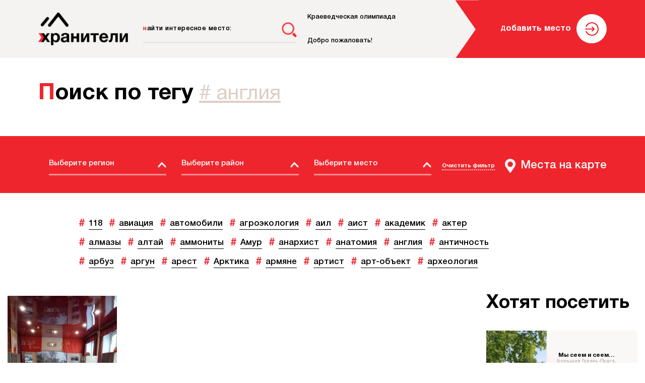

--- FILE ---
content_type: text/html; charset=utf-8
request_url: https://xn--80aiclbbsnghpgw1b5g.xn--p1ai/RegionArticles?tagId=20198
body_size: 9271
content:
<!doctype html>
<html class="no-js" lang="ru">
<head>
    <!-- Yandex.Metrika counter -->
    <script type="text/javascript">
        (function (m, e, t, r, i, k, a) {
            m[i] = m[i] || function () { (m[i].a = m[i].a || []).push(arguments) };
            m[i].l = 1 * new Date(); k = e.createElement(t), a = e.getElementsByTagName(t)[0], k.async = 1, k.src = r, a.parentNode.insertBefore(k, a)
        })
            (window, document, "script", "https://mc.yandex.ru/metrika/tag.js", "ym");

        ym(65287917, "init", {
            clickmap: true,
            trackLinks: true,
            accurateTrackBounce: true
        });
    </script>
    <noscript><div><img src="https://mc.yandex.ru/watch/65287917" style="position:absolute; left:-9999px;" alt="" /></div></noscript>
    <!-- /Yandex.Metrika counter -->
    <!-- Global site tag (gtag.js) - Google Analytics -->
    <script async src="https://www.googletagmanager.com/gtag/js?id=UA-171813227-1"></script>
    <script>
        window.dataLayer = window.dataLayer || [];
        function gtag() { dataLayer.push(arguments); }
        gtag('js', new Date());

        gtag('config', 'UA-171813227-1');
    </script>
    <!-- Yandex.Metrika counter -->
    <script type="text/javascript">
        (function (m, e, t, r, i, k, a) {
        m[i] = m[i] || function () { (m[i].a = m[i].a || []).push(arguments) };
            m[i].l = 1 * new Date(); k = e.createElement(t), a = e.getElementsByTagName(t)[0], k.async = 1, k.src = r, a.parentNode.insertBefore(k, a)
        })
            (window, document, "script", "https://mc.yandex.ru/metrika/tag.js", "ym");

        ym(14076946, "init", {
            clickmap: true,
            trackLinks: true,
            accurateTrackBounce: true
        });
    </script>
    <noscript><div><img src="https://mc.yandex.ru/watch/14076946" style="position:absolute; left:-9999px;" alt="" /></div></noscript>
    <!-- /Yandex.Metrika counter -->
    <meta charset="utf-8">
    <meta http-equiv="x-ua-compatible" content="ie=edge">
    <title>Регион - ХранителиРодины.рф</title>
    <meta content="ХранителиРодины.рф – достопримечательности и музеи из всех регионов России. Культурное наследие, народные промыслы и традиции, этнография, деревянное и каменное зодчество. Навигатор для путешествий по стране." name="description">
    <meta content="" name="keywords">
    <meta name="viewport" content="width=device-width, initial-scale=1">
    <meta content="telephone=no" name="format-detection">
    <!-- This make sence for mobile browsers. It means, that content has been optimized for mobile browsers -->
    <meta name="HandheldFriendly" content="true">

    <!--[if (gt IE 9)|!(IE)]><!-->
    <link href="/static/css/main.css?v=1.5" rel="stylesheet" type="text/css">
    <!--<![endif]-->
    
    <meta property="og:title" content="Регион" />
    <meta property="og:url" content="https://xn--80aiclbbsnghpgw1b5g.xn--p1ai/RegionArticles?tagId=20198" />
    <meta property="og:description" />
    <meta property="og:image" />
    <meta property="og:image:type" content="image/jpeg" />
    <meta property="og:image:width" content="1280" />
    <meta property="og:image:height" content="960" />
    <meta property="twitter:description" content="" />
    <!--    <link rel="image_src" href="" />-->
    <link rel="icon" type="image/png" href="/favicon-32x32.png" sizes="32x32" />
    <link rel="icon" type="image/png" href="/favicon-16x16.png" sizes="16x16" />
    <meta name="yandex-verification" content="e2ec0305da595e39" />

    <script>
        var i = new Image;
        i.onload = i.onerror = function () {
            document.documentElement.classList.add(i.height == 1 ? "webp" : "no-webp")
        };
        i.src = "[data-uri]";</script>
    <script>(function (H) { H.className = H.className.replace(/\bno-js\b/, 'js') })(document.documentElement)</script>
    <!-- Facebook Pixel Code -->
    <script>
        !function (f, b, e, v, n, t, s) {
            if (f.fbq) return; n = f.fbq = function () {
                n.callMethod ?
                n.callMethod.apply(n, arguments) : n.queue.push(arguments)
            };
            if (!f._fbq) f._fbq = n; n.push = n; n.loaded = !0; n.version = '2.0';
            n.queue = []; t = b.createElement(e); t.async = !0;
            t.src = v; s = b.getElementsByTagName(e)[0];
            s.parentNode.insertBefore(t, s)
        }(window, document, 'script',
            'https://connect.facebook.net/en_US/fbevents.js');
        fbq('init', '264495910891562');
        fbq('track', 'PageView');
    </script>
    <noscript>
        <img height="1" width="1" style="display:none"
             src="https://www.facebook.com/tr?id=264495910891562&ev=PageView&noscript=1" />
    </noscript>
    <!-- End Facebook Pixel Code -->
</head>
<!-- Main view  -->
<body class="page page_filter">
    <nav class="pushy pushy-left">
        <div class="pushy-content">
            <div class="pushy__header">
                <a href="/" class="pushy__logo logo">
                    <img src="/static/img/general/logo.png" alt="alt">
                </a>
                <button type="button" class="menu-btn">
                    <span></span>
                </button>
            </div>
            <ul class="pushy__menu">
                <li class="pushy-link">
                    <a href="/олимпиада2020/">Краеведческая олимпиада</a>
                </li>
                <li class="pushy-link">
                    <a href="/добропожаловать/">Добро пожаловать!</a>
                </li>
                <li class="pushy-link" style="display:none;">
                    <a href="/SiteArticle?id=1">О проекте</a>
                </li>
            </ul>
            <div class="pushy__footer">
                <a data-src="#login" href="javascript:;" class="add-place btn btn_white popup-open">
                    <span><span>Д</span>обавить место</span>
                </a>
            </div>
        </div>
    </nav>
    



<header class="header header_page">
    <div class="container-fluid">
        <div class="header__inner">
            <a href="/" class="header__logo logo">
                <img src="/static/img/general/logo-page.png" alt="alt">
            </a>
            <form class="header__search search" action="/RegionArticles">
                <div class="search__inner">
                    <div class="search__input">
                        <label class="search__placeholder">
                            <input type="text" class="search__input-item" name="search" placeholder="найти интересное место:">
                            <span class="search__placeholder-text">найти интересное место:</span>
                        </label>
                    </div>
                    <button type="submit" class="search__btn"></button>
                </div>
            </form>
<div class="header__navigation">
    <nav class="header__menu">
        <a href="/олимпиада2020/" class="header__menu-item">Краеведческая олимпиада</a>
        <a href="/добропожаловать/" class="header__menu-item">Добро пожаловать!</a>
        <a href="/SiteArticle?id=1" style="display:none" class="header__menu-item">О проекте</a>
    </nav>
    <div class="header__box">
        <a data-src="#login" href="javascript:;" class="header__btn add-place btn btn_white popup-open">
            <span><span>Д</span>обавить место</span>
        </a>
            <a data-src="#login" href="javascript:;" class="header__user header__user_login popup-open"></a>
        <button type="button" class="menu-btn">
            <span></span>
        </button>
    </div>
</div>

        </div>
    </div>
</header>


<main class="page__content grid">
    <div class="page__header">
        <div class="container-fluid">
            <div class="page__header-inner">
                    <h1 class="page__header-title">Поиск по тегу <a href="#"># англия</a></h1>
            </div>
        </div>
    </div>
<div class="search-block">
    <div class="search-block__hide">Раскрыть фильтр</div>
    <div class="container-fluid">
        <div class="search-block__inner">
            <div class="search-block__row">
                <div class="search-block__item">
                    <input type="text" name="country" placeholder="Выберите регион" class="search-block__input" id="country" />
                    <input type="hidden" value="" name="hdRegion" id="hdRegion" />
                </div>
                <div class="search-block__item">
                    <input type="text" name="country" placeholder="Выберите район" class="search-block__input" id="city" />
                    <input type="hidden" value="" name="hdDistrict" id="hdDistrict" />
                </div>
                <div class="search-block__item">
                    <input type="text" name="country" placeholder="Выберите место" class="search-block__input" id="place" />
                    <input type="hidden" value="" name="hdCity" id="hdCity" />
                </div>
            </div>
            <button type="button" class="drop_filter" onclick="clearFilter()"><span>Очистить фильтр</span></button>
            <a href="/RegionMap" class="search-block__link place-map">Места на карте</a>
        </div>
    </div>
</div>

    <div class="grid__inner">
        <div class="grid__content filter">
            <div class="filter__hashtag">
                <div class="container-fluid">
                    <div class="filter__hashtag-list">
                        <div class="filter__hashtag-row">
                                <a href="/RegionArticles?tagId=20187" class="filter__hashtag-link">118</a>
                                <a href="/RegionArticles?tagId=20452" class="filter__hashtag-link">авиация</a>
                                <a href="/RegionArticles?tagId=20140" class="filter__hashtag-link">автомобили</a>
                                <a href="/RegionArticles?tagId=20289" class="filter__hashtag-link">агроэкология</a>
                                <a href="/RegionArticles?tagId=20403" class="filter__hashtag-link">аил</a>
                                <a href="/RegionArticles?tagId=20466" class="filter__hashtag-link">аист</a>
                                <a href="/RegionArticles?tagId=20100" class="filter__hashtag-link">академик</a>
                                <a href="/RegionArticles?tagId=20347" class="filter__hashtag-link">актер</a>
                        </div>
                        <div class="filter__hashtag-row">
                                <a href="/RegionArticles?tagId=45" class="filter__hashtag-link">алмазы</a>
                                <a href="/RegionArticles?tagId=20204" class="filter__hashtag-link">алтай</a>
                                <a href="/RegionArticles?tagId=20156" class="filter__hashtag-link">аммониты</a>
                                <a href="/RegionArticles?tagId=21" class="filter__hashtag-link">Амур</a>
                                <a href="/RegionArticles?tagId=30524" class="filter__hashtag-link">анархист</a>
                                <a href="/RegionArticles?tagId=20456" class="filter__hashtag-link">анатомия</a>
                                <a href="/RegionArticles?tagId=20198" class="filter__hashtag-link">англия</a>
                                <a href="/RegionArticles?tagId=36" class="filter__hashtag-link">античность</a>
                        </div>
                        <div class="filter__hashtag-row">
                                <a href="/RegionArticles?tagId=20189" class="filter__hashtag-link">арбуз</a>
                                <a href="/RegionArticles?tagId=30522" class="filter__hashtag-link">аргун</a>
                                <a href="/RegionArticles?tagId=30481" class="filter__hashtag-link">арест</a>
                                <a href="/RegionArticles?tagId=30579" class="filter__hashtag-link">Арктика</a>
                                <a href="/RegionArticles?tagId=20423" class="filter__hashtag-link">армяне</a>
                                <a href="/RegionArticles?tagId=20290" class="filter__hashtag-link">артист</a>
                                <a href="/RegionArticles?tagId=20430" class="filter__hashtag-link">арт-объект</a>
                                <a href="/RegionArticles?tagId=18" class="filter__hashtag-link">археология</a>
                        </div>
                    </div>
                </div>
            </div>
            <div class="filter__content">
                <div class="filter__content-top">
                        <div class="single-place">
                            <a href="/Article/?id=20103" class="single-place__link">
                                <img src="/Images/resize/05e100ac-8ad6-4319-9da0-6edc9408dc26.jpg" class="single-place__bg" alt="alt">
                                <div class="single-place__text">
                                    <p>Краеведческий музей в Ропше</p>
                                </div>
                                <h2 class="single-place__title">
                                    Ропша – маленькая Русь
                                </h2>
                                <div class="single-place__footer">
                                    <div class="single-place__active" style="display:none">0</div>
                                    <div class="single-place__meta">
                                        <span class="single-place__meta-item"># школа</span>
                                        <span class="single-place__meta-item"># родословная</span>
                                        <span class="single-place__meta-item"># англия</span>
                                    </div>
                                    <div class="single-place__city">Ропша</div>
                                </div>
                            </a>
                        </div>
                </div>

                <div class="place__more" style="display:none">
                    <a data-src="#development" href="javascript:;" class="place__more-link popup-open"><span>Показать ещё</span></a>
                </div>
                <aside class="filter__aside">

<div class="aside__visit">
    <div class="aside__header">
        <h2 class="aside__title">Хотят посетить</h2>
            <p class="aside__description" style="display:none">
                в <a href="/RegionArticles?id=0">англия</a>
            </p>
    </div>
    <div class="aside__visit-list">
            <a href="/Article?id=34287" class="aside__visit-item">
                <div class="aside__visit-label">
                    <span>Перейти</span>
                </div>
                <div class="aside__visit-thumb">
                    <img src="/Images/crop1/e053efa3-8fc1-4518-96a4-9c471ae5386a.JPG">
                </div>
                <div class="aside__visit-content">
                    <div class="aside__visit-rating" style="display:none">
                        <span>0</span> баллов
                    </div>
                    <div class="aside__visit-text">
                        &#160;Мы сеем и сеем…<br /> <span>Большая Гурезь-Пудга, Удмуртская Республика</span>
                    </div>
                </div>
            </a>
            <a href="/Article?id=34237" class="aside__visit-item">
                <div class="aside__visit-label">
                    <span>Перейти</span>
                </div>
                <div class="aside__visit-thumb">
                    <img src="/Images/crop1/1eed8494-7039-41d9-ac7c-3b9025b13c22.jpg">
                </div>
                <div class="aside__visit-content">
                    <div class="aside__visit-rating" style="display:none">
                        <span>0</span> баллов
                    </div>
                    <div class="aside__visit-text">
                        Дачный ответ композитора<br /> <span>Любенск, Псковская область</span>
                    </div>
                </div>
            </a>
            <a href="/Article?id=34249" class="aside__visit-item">
                <div class="aside__visit-label">
                    <span>Перейти</span>
                </div>
                <div class="aside__visit-thumb">
                    <img src="/Images/crop1/8ea4bbed-4014-49db-b35c-903fbaaf81b4.JPG">
                </div>
                <div class="aside__visit-content">
                    <div class="aside__visit-rating" style="display:none">
                        <span>0</span> баллов
                    </div>
                    <div class="aside__visit-text">
                        Прекрасная гавань ждёт вас<br /> <span>Черноморское, Республика Крым</span>
                    </div>
                </div>
            </a>
            <a href="/Article?id=20410" class="aside__visit-item">
                <div class="aside__visit-label">
                    <span>Перейти</span>
                </div>
                <div class="aside__visit-thumb">
                    <img src="/Images/crop1/6431d818-8c10-460e-9aec-75edc111177d.JPG">
                </div>
                <div class="aside__visit-content">
                    <div class="aside__visit-rating" style="display:none">
                        <span>0</span> баллов
                    </div>
                    <div class="aside__visit-text">
                        Путешествие во времени<br /> <span>Донское, Ставропольский край</span>
                    </div>
                </div>
            </a>
            <a href="/Article?id=34124" class="aside__visit-item">
                <div class="aside__visit-label">
                    <span>Перейти</span>
                </div>
                <div class="aside__visit-thumb">
                    <img src="/Images/crop1/be55dbba-6113-4576-8cf6-b089334b43c4.jpg">
                </div>
                <div class="aside__visit-content">
                    <div class="aside__visit-rating" style="display:none">
                        <span>0</span> баллов
                    </div>
                    <div class="aside__visit-text">
                        Пятигорский краеведческий музей – старейший на Северном Кавказе<br /> <span>Пятигорск, Ставропольский край</span>
                    </div>
                </div>
            </a>
    </div>
</div>

                </aside>
            </div>


        </div>
    </div>
</main>

    <footer class="page__footer footer">
        <div class="container-fluid">
            <div class="footer__inner">
                <div class="footer__logo">
                    <img src="/static/img/general/footer-logo.png" alt="alt">
                </div>
                <div class="footer__text">
                    <p class="footer__copyright">© 2020 Проект «Хранители Родины»</p>
                    <p class="footer__description">Реализовано на технологической платформе МояОкруга.рф</p>
                </div>
                <nav class="footer__menu">
                    <a href="/SiteArticle?id=1" class="footer__menu-item">О проекте</a>
                    <a data-src="#login" href="javascript:;" class="footer__menu-item popup-open">Добавить музей</a>
                    <a href="/RegionMap" class="footer__menu-item">На карте</a>
                    <a href="/SiteArticle?id=2" class="footer__menu-item">Пользовательское соглашение</a>
                    <a href="https://moyaokruga.ru/russia/section.aspx?Id=22" target="_blank" class="footer__menu-item">Политика конфиденциальности</a>
                    <a href="/konkurs" class="footer__menu-item">Конкурс «Малая Родина»</a>
                </nav>
                <div class="footer__contacts">
                    <!--<a href="tel:+74996382074" class="footer__phone">+7 499 638 20 74</a>-->
                    <a href="https://vk.com/hranitelio" class="footer__phone" target="_blank">Хранители Родины ВКонтакте</a>
                    <a href="mailto:hraniteli@moyaokruga.ru" class="footer__email">hraniteli@moyaokruga.ru</a>
                    <!--LiveInternet counter--><a href="//www.liveinternet.ru/click"
                                                  target="_blank">
                        <img id="licnt45FA" width="31" height="31" style="display:none;border:0"
                             title="LiveInternet"
                             src="[data-uri]"
                             alt="" />
                    </a>
                    <script>
                        (function (d, s) {
                            d.getElementById("licnt45FA").src =
                                "//counter.yadro.ru/hit?t45.7;r" + escape(d.referrer) +
                                ((typeof (s) == "undefined") ? "" : ";s" + s.width + "*" + s.height + "*" +
                                    (s.colorDepth ? s.colorDepth : s.pixelDepth)) + ";u" + escape(d.URL) +
                                ";h" + escape(d.title.substring(0, 150)) + ";" + Math.random()
                        })
                            (document, screen)</script><!--/LiveInternet-->
                </div>
            </div>
        </div>
    </footer>
    <div style="display: none;" id="development" class="popup development">
        <div class="popup__content">
            <h3 class="popup__title">Почти готово!</h3>
            <p class="popup__text">Этот функционал ещё в разработке.</p>
            <p class="popup__text">Уведомить вас по e-mail?</p>
            <form class="form-email">
                <div class="form-email__content">
                    <input type="email" id="devEmail" class="form-email__input">
                    <button type="button" onclick="addDevEmail()" class="form-email__btn" aria-label="Отправить почту">
                        <span><span></span></span>
                    </button>
                </div>
                <a href="https://moyaokruga.ru/russia/section.aspx?Id=22" target="_blank" class="form-email__meta"><span>Вы принимаете условия соглашения о конфиденциальности</span></a>
            </form>
        </div>
    </div>
    <div style="display: none;" id="loginPromt" class="popup login">
        <div class="popup__content">
            <div class="login__header">
                <h3 class="popup__title" style="font-size:32px;line-height:35px;">Ваш голос очень важен для нас! <br />Пожалуйста, войдите на сайт<br /> или зарегистрируйтесь!</h3>
                <ul class="login__social" style="display:none">
                    <li class="login__social-item">
                        <a href="https://oauth.vk.com/authorize?client_id=7516726&display=page&redirect_uri=http://xn--1-itb0bcc.xn--80aiclbbsnghpgw1b5g.xn--p1ai/vklogin&scope=email&response_type=code&v=5.110" class="login__social-link">
                            <span class="login__social-icon">
                                <img src="/static/img/general/vk.png" alt="alt">
                            </span>
                            <span class="login__social-text">Вход через Вконтакте</span>
                        </a>
                    </li>
                    <li class="login__social-item">
                        <a href="#" class="login__social-link" onclick="fb_login();">
                            <span class="login__social-icon">
                                <img src="/static/img/general/fb.png" alt="alt">
                            </span>
                            <span class="login__social-text">Вход через Facebook</span>
                            <div id="fb-root"> </div>
                        </a>
                    </li>
                </ul>
            </div>
            <form class="login__form">
                <div class="login__form-inner">
                    <h4 class="login__form-title">Войти с паролем:</h4>
                    <div class="login__form-input input">
                        <label for="email" class="input__placeholder">Ваша электронная почта</label>
                        <input type="email" id="email_1" class="input__field" required>
                    </div>
                    <div class="login__form-input input">
                        <label for="password" class="input__placeholder">Ваш пароль</label>
                        <input type="password" id="password_1" class="input__field" required>
                    </div>
                    <span class="login__form-reg" id="errorLogin_1">У вас ещё нет аккаунта? Введите почту, пароль и нажмите кнопку "Регистрация"</span>
                    <div class="login__form-footer">
                        <a href="#" class="login__form-btn btn-arrow btn-arrow_black" onclick="register(1);">
                            <span class="btn-arrow__content">Регистрация</span>
                        </a>
                        <button type="button" class="login__form-btn btn-arrow" onclick="login(1);">
                            <span class="btn-arrow__content">Вход</span>
                        </button>
                    </div>
                    <a href="#" class="login__form-meta"><span>Забыли логин или пароль?</span></a>
                </div>
            </form>
            <div class="popup__politic" style="display:none">
                Продолжая использование сайта, вы принимаете <a href="https://moyaokruga.ru/russia/section.aspx?Id=22" target="_blank">соглашение о конфиденциальности</a>
            </div>
        </div>
    </div>
    <div style="display: none;" id="login" class="popup login">
        <div class="popup__content">
            <div class="login__header">
                <h3 class="popup__title">Вход</h3>
                <ul class="login__social" style="display:none">
                    <li class="login__social-item">
                        <a href="https://oauth.vk.com/authorize?client_id=7516726&display=page&redirect_uri=http://xn--1-itb0bcc.xn--80aiclbbsnghpgw1b5g.xn--p1ai/vklogin&scope=email&response_type=code&v=5.110" class="login__social-link">
                            <span class="login__social-icon">
                                <img src="/static/img/general/vk.png" alt="alt">
                            </span>
                            <span class="login__social-text">Вход через Вконтакте</span>
                        </a>
                    </li>
                    <li class="login__social-item">
                        <a href="#" class="login__social-link" onclick="fb_login();">
                            <span class="login__social-icon">
                                <img src="/static/img/general/fb.png" alt="alt">
                            </span>
                            <span class="login__social-text">Вход через Facebook</span>
                            <div id="fb-root"> </div>
                        </a>
                    </li>
                </ul>
            </div>
            <form class="login__form">
                <div class="login__form-inner">
                    <h4 class="login__form-title">Войти с паролем:</h4>
                    <div class="login__form-input input">
                        <label for="email" class="input__placeholder">Ваша электронная почта</label>
                        <input type="email" id="email_2" class="input__field" required>
                    </div>
                    <div class="login__form-input input">
                        <label for="password" class="input__placeholder">Ваш пароль</label>
                        <input type="password" id="password_2" class="input__field" required>
                    </div>
                    <span class="login__form-reg" id="errorLogin_2">У вас ещё нет аккаунта? Введите почту, пароль и нажмите кнопку "Регистрация"</span>
                    <div class="login__form-footer">
                        <a href="#" class="login__form-btn btn-arrow btn-arrow_black" onclick="register(2);">
                            <span class="btn-arrow__content">Регистрация</span>
                        </a>
                        <button type="button" class="login__form-btn btn-arrow" onclick="login(2);">
                            <span class="btn-arrow__content">Вход</span>
                        </button>
                    </div>
                    <a href="#" class="login__form-meta"><span>Забыли логин или пароль?</span></a>
                </div>
            </form>
            <div class="popup__politic" style="display:none">
                Продолжая использование сайта, вы принимаете <a href="https://moyaokruga.ru/russia/section.aspx?Id=22" target="_blank">соглашение о конфиденциальности</a>
            </div>
        </div>
    </div>
    <!-- Main scripts. You can replace it, but I recommend you to leave it here     -->
    <script src="/static/js/main.js?v=1.1"></script>
    <script src="/static/js/separate-js/autocomplete.js?v=1.1"></script>
    <script type="text/javascript">
        function addDevEmail() {
            $.ajax({
                type: "POST",
                url: "/Home/AddDevEmail",
                data: {
                    email: $('#devEmail').val()
                },
                success: function (json) {
                    if (json.result == "ok") {
                        $.fancybox.close($('#development'));
                    }
                    else {
                        //error
                    }
                }
            });
        }

        function register(type) {
            $.ajax({
                type: "POST",
                url: "/Home/CheckRegister",
                data: {
                    email: $('#email_' + type).val(),
                    password: $('#password_' + type).val()
                },
                success: function (json) {
                    if (json.result == "ok") {
                        window.location.href = "/UserProfile";
                    }
                    else if (json.result == "errorEmail") {
                        $("#errorLogin_" + type).html("Введенный Вами адрес электронной почты не является валидным");
                        $("#errorLogin_" + type).css('color', 'red');
                    }
                    else if (json.result == "errorFillAllFields") {
                        $("#errorLogin_" + type).html("Пожалуйста, заполните все поля");
                        $("#errorLogin_" + type).css('color', 'red');
                    }
                    else if (json.result == "errorAlreadyExists") {
                        $("#errorLogin_" + type).html("Введенный Вами адрес электронной почты уже использован при регистрации");
                        $("#errorLogin_" + type).css('color', 'red');
                    }
                }
            });
        }

        function login(type) {
            $.ajax({
                type: "POST",
                url: "/Home/Login",
                data: {
                    email: $('#email_' + type).val(),
                    password: $('#password_' + type).val()
                },
                success: function (json) {
                    if (json.result == "ok") {
                        window.location.reload();
                    }
                    else {
                        $("#errorLogin_" + type).html("Неверный логин или пароль");
                        $("#errorLogin_" + type).css('color', 'red');
                    }
                }
            });
        }
        window.fbAsyncInit = function () {
            FB.init({
                appId: '193103968703998',
                oauth: true,
                status: true, // check login status
                cookie: true, // enable cookies to allow the server to access the session
                xfbml: true // parse XFBML
            });
        };

        function fb_login() {
            FB.login(function (response) {

                if (response.authResponse) {
                    console.log('Welcome!  Fetching your information.... ');
                    //console.log(response); // dump complete info
                    access_token = response.authResponse.accessToken; //get access token
                    user_id = response.authResponse.userID; //get FB UID

                    FB.api('/me', function (response) {
                        user_email = response.email; //get user email
                        // you can store this data into your database
                    });

                } else {
                    //user hit cancel button
                    console.log('User cancelled login or did not fully authorize.');

                }
            }, {
                scope: 'email'
            });
        }


        $(document).ready(function () {
            var e = document.createElement('script');
            e.src = document.location.protocol + '//connect.facebook.net/en_US/all.js';
            e.async = true;
            document.getElementById('fb-root').appendChild(e);
        }());
    </script>
    
</body>
</html>

--- FILE ---
content_type: text/css
request_url: https://xn--80aiclbbsnghpgw1b5g.xn--p1ai/static/css/main.css?v=1.5
body_size: 77738
content:
@charset "UTF-8";
/*! normalize.css v8.0.1 | MIT License | github.com/necolas/normalize.css */
/* Document
   ========================================================================== */
/**
 * 1. Correct the line height in all browsers.
 * 2. Prevent adjustments of font size after orientation changes in iOS.
 */
html {
  line-height: 1.15;
  /* 1 */
  -webkit-text-size-adjust: 100%;
  /* 2 */
}

/* Sections
   ========================================================================== */
/**
 * Remove the margin in all browsers.
 */
body {
  margin: 0;
}

/**
 * Render the `main` element consistently in IE.
 */
main {
  display: block;
}

/**
 * Correct the font size and margin on `h1` elements within `section` and
 * `article` contexts in Chrome, Firefox, and Safari.
 */
h1 {
  font-size: 2em;
  margin: 0.67em 0;
}

/* Grouping content
   ========================================================================== */
/**
 * 1. Add the correct box sizing in Firefox.
 * 2. Show the overflow in Edge and IE.
 */
hr {
  -webkit-box-sizing: content-box;
  box-sizing: content-box;
  /* 1 */
  height: 0;
  /* 1 */
  overflow: visible;
  /* 2 */
}

/**
 * 1. Correct the inheritance and scaling of font size in all browsers.
 * 2. Correct the odd `em` font sizing in all browsers.
 */
pre {
  font-family: monospace, monospace;
  /* 1 */
  font-size: 1em;
  /* 2 */
}

/* Text-level semantics
   ========================================================================== */
/**
 * Remove the gray background on active links in IE 10.
 */
a {
  background-color: transparent;
}

/**
 * 1. Remove the bottom border in Chrome 57-
 * 2. Add the correct text decoration in Chrome, Edge, IE, Opera, and Safari.
 */
abbr[title] {
  border-bottom: none;
  /* 1 */
  text-decoration: underline;
  /* 2 */
  -webkit-text-decoration: underline dotted;
  text-decoration: underline dotted;
  /* 2 */
}

/**
 * Add the correct font weight in Chrome, Edge, and Safari.
 */
b,
strong {
  font-weight: bolder;
}

/**
 * 1. Correct the inheritance and scaling of font size in all browsers.
 * 2. Correct the odd `em` font sizing in all browsers.
 */
code,
kbd,
samp {
  font-family: monospace, monospace;
  /* 1 */
  font-size: 1em;
  /* 2 */
}

/**
 * Add the correct font size in all browsers.
 */
small {
  font-size: 80%;
}

/**
 * Prevent `sub` and `sup` elements from affecting the line height in
 * all browsers.
 */
sub,
sup {
  font-size: 75%;
  line-height: 0;
  position: relative;
  vertical-align: baseline;
}

sub {
  bottom: -0.25em;
}

sup {
  top: -0.5em;
}

/* Embedded content
   ========================================================================== */
/**
 * Remove the border on images inside links in IE 10.
 */
img {
  border-style: none;
}

/* Forms
   ========================================================================== */
/**
 * 1. Change the font styles in all browsers.
 * 2. Remove the margin in Firefox and Safari.
 */
button,
input,
optgroup,
select,
textarea {
  font-family: inherit;
  /* 1 */
  font-size: 100%;
  /* 1 */
  line-height: 1.15;
  /* 1 */
  margin: 0;
  /* 2 */
}

/**
 * Show the overflow in IE.
 * 1. Show the overflow in Edge.
 */
button,
input {
  /* 1 */
  overflow: visible;
}

/**
 * Remove the inheritance of text transform in Edge, Firefox, and IE.
 * 1. Remove the inheritance of text transform in Firefox.
 */
button,
select {
  /* 1 */
  text-transform: none;
}

/**
 * Correct the inability to style clickable types in iOS and Safari.
 */
button,
[type="button"],
[type="reset"],
[type="submit"] {
  -webkit-appearance: button;
}

/**
 * Remove the inner border and padding in Firefox.
 */
button::-moz-focus-inner,
[type="button"]::-moz-focus-inner,
[type="reset"]::-moz-focus-inner,
[type="submit"]::-moz-focus-inner {
  border-style: none;
  padding: 0;
}

/**
 * Restore the focus styles unset by the previous rule.
 */
button:-moz-focusring,
[type="button"]:-moz-focusring,
[type="reset"]:-moz-focusring,
[type="submit"]:-moz-focusring {
  outline: 1px dotted ButtonText;
}

/**
 * Correct the padding in Firefox.
 */
fieldset {
  padding: 0.35em 0.75em 0.625em;
}

/**
 * 1. Correct the text wrapping in Edge and IE.
 * 2. Correct the color inheritance from `fieldset` elements in IE.
 * 3. Remove the padding so developers are not caught out when they zero out
 *    `fieldset` elements in all browsers.
 */
legend {
  -webkit-box-sizing: border-box;
  box-sizing: border-box;
  /* 1 */
  color: inherit;
  /* 2 */
  display: table;
  /* 1 */
  max-width: 100%;
  /* 1 */
  padding: 0;
  /* 3 */
  white-space: normal;
  /* 1 */
}

/**
 * Add the correct vertical alignment in Chrome, Firefox, and Opera.
 */
progress {
  vertical-align: baseline;
}

/**
 * Remove the default vertical scrollbar in IE 10+.
 */
textarea {
  overflow: auto;
}

/**
 * 1. Add the correct box sizing in IE 10.
 * 2. Remove the padding in IE 10.
 */
[type="checkbox"],
[type="radio"] {
  -webkit-box-sizing: border-box;
  box-sizing: border-box;
  /* 1 */
  padding: 0;
  /* 2 */
}

/**
 * Correct the cursor style of increment and decrement buttons in Chrome.
 */
[type="number"]::-webkit-inner-spin-button,
[type="number"]::-webkit-outer-spin-button {
  height: auto;
}

/**
 * 1. Correct the odd appearance in Chrome and Safari.
 * 2. Correct the outline style in Safari.
 */
[type="search"] {
  -webkit-appearance: textfield;
  /* 1 */
  outline-offset: -2px;
  /* 2 */
}

/**
 * Remove the inner padding in Chrome and Safari on macOS.
 */
[type="search"]::-webkit-search-decoration {
  -webkit-appearance: none;
}

/**
 * 1. Correct the inability to style clickable types in iOS and Safari.
 * 2. Change font properties to `inherit` in Safari.
 */
::-webkit-file-upload-button {
  -webkit-appearance: button;
  /* 1 */
  font: inherit;
  /* 2 */
}

/* Interactive
   ========================================================================== */
/*
 * Add the correct display in Edge, IE 10+, and Firefox.
 */
details {
  display: block;
}

/*
 * Add the correct display in all browsers.
 */
summary {
  display: list-item;
}

/* Misc
   ========================================================================== */
/**
 * Add the correct display in IE 10+.
 */
template {
  display: none;
}

/**
 * Add the correct display in IE 10.
 */
[hidden] {
  display: none;
}

html {
  font-family: sans-serif;
  -ms-text-size-adjust: 100%;
  -webkit-text-size-adjust: 100%;
}

body {
  margin: 0;
}

article,
aside,
details,
figcaption,
figure,
footer,
header,
hgroup,
main,
menu,
nav,
section,
summary {
  display: block;
}

audio,
canvas,
progress,
video {
  display: inline-block;
  vertical-align: baseline;
}

audio:not([controls]) {
  display: none;
  height: 0;
}

[hidden],
template {
  display: none;
}

a {
  background-color: transparent;
}

a:active,
a:hover {
  outline: 0;
}

abbr[title] {
  border-bottom: 1px dotted;
}

b,
strong {
  font-weight: bold;
}

dfn {
  font-style: italic;
}

h1 {
  font-size: 2em;
  margin: 0.67em 0;
}

mark {
  background: #ff0;
  color: #000;
}

small {
  font-size: 80%;
}

sub,
sup {
  font-size: 75%;
  line-height: 0;
  position: relative;
  vertical-align: baseline;
}

sup {
  top: -0.5em;
}

sub {
  bottom: -0.25em;
}

img {
  border: 0;
}

svg:not(:root) {
  overflow: hidden;
}

figure {
  margin: 1em 40px;
}

hr {
  -webkit-box-sizing: content-box;
  box-sizing: content-box;
  height: 0;
}

pre {
  overflow: auto;
}

code,
kbd,
pre,
samp {
  font-family: monospace, monospace;
  font-size: 1em;
}

button,
input,
optgroup,
select,
textarea {
  color: inherit;
  font: inherit;
  margin: 0;
}

button {
  overflow: visible;
}

button,
select {
  text-transform: none;
}

button,
html input[type="button"],
input[type="reset"],
input[type="submit"] {
  -webkit-appearance: button;
  cursor: pointer;
}

button[disabled],
html input[disabled] {
  cursor: default;
}

button::-moz-focus-inner,
input::-moz-focus-inner {
  border: 0;
  padding: 0;
}

input {
  line-height: normal;
}

input[type="checkbox"],
input[type="radio"] {
  -webkit-box-sizing: border-box;
  box-sizing: border-box;
  padding: 0;
}

input[type="number"]::-webkit-inner-spin-button,
input[type="number"]::-webkit-outer-spin-button {
  height: auto;
}

input[type="search"] {
  -webkit-appearance: textfield;
  -webkit-box-sizing: content-box;
  box-sizing: content-box;
}

input[type="search"]::-webkit-search-cancel-button,
input[type="search"]::-webkit-search-decoration {
  -webkit-appearance: none;
}

fieldset {
  border: 1px solid #c0c0c0;
  margin: 0 2px;
  padding: 0.35em 0.625em 0.75em;
}

legend {
  border: 0;
  padding: 0;
}

textarea {
  overflow: auto;
}

optgroup {
  font-weight: bold;
}

table {
  border-collapse: collapse;
  border-spacing: 0;
}

td,
th {
  padding: 0;
}

* {
  -webkit-box-sizing: border-box;
  box-sizing: border-box;
}

*:before,
*:after {
  -webkit-box-sizing: border-box;
  box-sizing: border-box;
}

html {
  -webkit-tap-highlight-color: rgba(0, 0, 0, 0);
}

body {
  font-family: "Helvetica Neue", Helvetica, Arial, sans-serif;
  font-size: 14px;
  line-height: 1.42857143;
  color: #333;
  background-color: #fff;
}

input,
button,
select,
textarea {
  font-family: inherit;
  font-size: inherit;
  line-height: inherit;
}

figure {
  margin: 0;
}

img {
  vertical-align: middle;
}

.img-responsive {
  display: block;
  max-width: 100%;
  height: auto;
}

.img-rounded {
  border-radius: 6px;
}

.img-thumbnail {
  padding: 4px;
  line-height: 1.42857143;
  background-color: #fff;
  border: 1px solid #ddd;
  border-radius: 4px;
  -webkit-transition: all 0.2s ease-in-out;
  transition: all 0.2s ease-in-out;
  display: inline-block;
  max-width: 100%;
  height: auto;
}

.img-circle {
  border-radius: 50%;
}

hr {
  margin-top: 20px;
  margin-bottom: 20px;
  border: 0;
  border-top: 1px solid #eee;
}

.sr-only {
  position: absolute;
  width: 1px;
  height: 1px;
  margin: -1px;
  padding: 0;
  overflow: hidden;
  clip: rect(0, 0, 0, 0);
  border: 0;
}

.sr-only-focusable:active,
.sr-only-focusable:focus {
  position: static;
  width: auto;
  height: auto;
  margin: 0;
  overflow: visible;
  clip: auto;
}

[role="button"] {
  cursor: pointer;
}

.container {
  margin-right: auto;
  margin-left: auto;
  padding-left: 15px;
  padding-right: 15px;
}

@media (min-width: 768px) {
  .container {
    width: 750px;
  }
}

@media (min-width: 992px) {
  .container {
    width: 970px;
  }
}

@media (min-width: 1200px) {
  .container {
    width: 1130px;
  }
}

.container-fluid {
  margin-right: auto;
  margin-left: auto;
  padding-left: 15px;
  padding-right: 15px;
}
@media (min-width: 1200px) {
  .container-fluid {
    margin-right: auto;
    margin-left: auto;
    padding-left: 76px;
    padding-right: 76px;
  }
}
.row {
  margin-left: -15px;
  margin-right: -15px;
}

.col-xs-1,
.col-sm-1,
.col-md-1,
.col-lg-1,
.col-xs-2,
.col-sm-2,
.col-md-2,
.col-lg-2,
.col-xs-3,
.col-sm-3,
.col-md-3,
.col-lg-3,
.col-xs-4,
.col-sm-4,
.col-md-4,
.col-lg-4,
.col-xs-5,
.col-sm-5,
.col-md-5,
.col-lg-5,
.col-xs-6,
.col-sm-6,
.col-md-6,
.col-lg-6,
.col-xs-7,
.col-sm-7,
.col-md-7,
.col-lg-7,
.col-xs-8,
.col-sm-8,
.col-md-8,
.col-lg-8,
.col-xs-9,
.col-sm-9,
.col-md-9,
.col-lg-9,
.col-xs-10,
.col-sm-10,
.col-md-10,
.col-lg-10,
.col-xs-11,
.col-sm-11,
.col-md-11,
.col-lg-11,
.col-xs-12,
.col-sm-12,
.col-md-12,
.col-lg-12 {
  position: relative;
  min-height: 1px;
  padding-left: 15px;
  padding-right: 15px;
}

.col-xs-1,
.col-xs-2,
.col-xs-3,
.col-xs-4,
.col-xs-5,
.col-xs-6,
.col-xs-7,
.col-xs-8,
.col-xs-9,
.col-xs-10,
.col-xs-11,
.col-xs-12 {
  float: left;
}

.col-xs-12 {
  width: 100%;
}

.col-xs-11 {
  width: 91.66666667%;
}

.col-xs-10 {
  width: 83.33333333%;
}

.col-xs-9 {
  width: 75%;
}

.col-xs-8 {
  width: 66.66666667%;
}

.col-xs-7 {
  width: 58.33333333%;
}

.col-xs-6 {
  width: 50%;
}

.col-xs-5 {
  width: 41.66666667%;
}

.col-xs-4 {
  width: 33.33333333%;
}

.col-xs-3 {
  width: 25%;
}

.col-xs-2 {
  width: 16.66666667%;
}

.col-xs-1 {
  width: 8.33333333%;
}

.col-xs-pull-12 {
  right: 100%;
}

.col-xs-pull-11 {
  right: 91.66666667%;
}

.col-xs-pull-10 {
  right: 83.33333333%;
}

.col-xs-pull-9 {
  right: 75%;
}

.col-xs-pull-8 {
  right: 66.66666667%;
}

.col-xs-pull-7 {
  right: 58.33333333%;
}

.col-xs-pull-6 {
  right: 50%;
}

.col-xs-pull-5 {
  right: 41.66666667%;
}

.col-xs-pull-4 {
  right: 33.33333333%;
}

.col-xs-pull-3 {
  right: 25%;
}

.col-xs-pull-2 {
  right: 16.66666667%;
}

.col-xs-pull-1 {
  right: 8.33333333%;
}

.col-xs-pull-0 {
  right: auto;
}

.col-xs-push-12 {
  left: 100%;
}

.col-xs-push-11 {
  left: 91.66666667%;
}

.col-xs-push-10 {
  left: 83.33333333%;
}

.col-xs-push-9 {
  left: 75%;
}

.col-xs-push-8 {
  left: 66.66666667%;
}

.col-xs-push-7 {
  left: 58.33333333%;
}

.col-xs-push-6 {
  left: 50%;
}

.col-xs-push-5 {
  left: 41.66666667%;
}

.col-xs-push-4 {
  left: 33.33333333%;
}

.col-xs-push-3 {
  left: 25%;
}

.col-xs-push-2 {
  left: 16.66666667%;
}

.col-xs-push-1 {
  left: 8.33333333%;
}

.col-xs-push-0 {
  left: auto;
}

.col-xs-offset-12 {
  margin-left: 100%;
}

.col-xs-offset-11 {
  margin-left: 91.66666667%;
}

.col-xs-offset-10 {
  margin-left: 83.33333333%;
}

.col-xs-offset-9 {
  margin-left: 75%;
}

.col-xs-offset-8 {
  margin-left: 66.66666667%;
}

.col-xs-offset-7 {
  margin-left: 58.33333333%;
}

.col-xs-offset-6 {
  margin-left: 50%;
}

.col-xs-offset-5 {
  margin-left: 41.66666667%;
}

.col-xs-offset-4 {
  margin-left: 33.33333333%;
}

.col-xs-offset-3 {
  margin-left: 25%;
}

.col-xs-offset-2 {
  margin-left: 16.66666667%;
}

.col-xs-offset-1 {
  margin-left: 8.33333333%;
}

.col-xs-offset-0 {
  margin-left: 0;
}

@media (min-width: 768px) {
  .col-sm-1,
  .col-sm-2,
  .col-sm-3,
  .col-sm-4,
  .col-sm-5,
  .col-sm-6,
  .col-sm-7,
  .col-sm-8,
  .col-sm-9,
  .col-sm-10,
  .col-sm-11,
  .col-sm-12 {
    float: left;
  }
  .col-sm-12 {
    width: 100%;
  }
  .col-sm-11 {
    width: 91.66666667%;
  }
  .col-sm-10 {
    width: 83.33333333%;
  }
  .col-sm-9 {
    width: 75%;
  }
  .col-sm-8 {
    width: 66.66666667%;
  }
  .col-sm-7 {
    width: 58.33333333%;
  }
  .col-sm-6 {
    width: 50%;
  }
  .col-sm-5 {
    width: 41.66666667%;
  }
  .col-sm-4 {
    width: 33.33333333%;
  }
  .col-sm-3 {
    width: 25%;
  }
  .col-sm-2 {
    width: 16.66666667%;
  }
  .col-sm-1 {
    width: 8.33333333%;
  }
  .col-sm-pull-12 {
    right: 100%;
  }
  .col-sm-pull-11 {
    right: 91.66666667%;
  }
  .col-sm-pull-10 {
    right: 83.33333333%;
  }
  .col-sm-pull-9 {
    right: 75%;
  }
  .col-sm-pull-8 {
    right: 66.66666667%;
  }
  .col-sm-pull-7 {
    right: 58.33333333%;
  }
  .col-sm-pull-6 {
    right: 50%;
  }
  .col-sm-pull-5 {
    right: 41.66666667%;
  }
  .col-sm-pull-4 {
    right: 33.33333333%;
  }
  .col-sm-pull-3 {
    right: 25%;
  }
  .col-sm-pull-2 {
    right: 16.66666667%;
  }
  .col-sm-pull-1 {
    right: 8.33333333%;
  }
  .col-sm-pull-0 {
    right: auto;
  }
  .col-sm-push-12 {
    left: 100%;
  }
  .col-sm-push-11 {
    left: 91.66666667%;
  }
  .col-sm-push-10 {
    left: 83.33333333%;
  }
  .col-sm-push-9 {
    left: 75%;
  }
  .col-sm-push-8 {
    left: 66.66666667%;
  }
  .col-sm-push-7 {
    left: 58.33333333%;
  }
  .col-sm-push-6 {
    left: 50%;
  }
  .col-sm-push-5 {
    left: 41.66666667%;
  }
  .col-sm-push-4 {
    left: 33.33333333%;
  }
  .col-sm-push-3 {
    left: 25%;
  }
  .col-sm-push-2 {
    left: 16.66666667%;
  }
  .col-sm-push-1 {
    left: 8.33333333%;
  }
  .col-sm-push-0 {
    left: auto;
  }
  .col-sm-offset-12 {
    margin-left: 100%;
  }
  .col-sm-offset-11 {
    margin-left: 91.66666667%;
  }
  .col-sm-offset-10 {
    margin-left: 83.33333333%;
  }
  .col-sm-offset-9 {
    margin-left: 75%;
  }
  .col-sm-offset-8 {
    margin-left: 66.66666667%;
  }
  .col-sm-offset-7 {
    margin-left: 58.33333333%;
  }
  .col-sm-offset-6 {
    margin-left: 50%;
  }
  .col-sm-offset-5 {
    margin-left: 41.66666667%;
  }
  .col-sm-offset-4 {
    margin-left: 33.33333333%;
  }
  .col-sm-offset-3 {
    margin-left: 25%;
  }
  .col-sm-offset-2 {
    margin-left: 16.66666667%;
  }
  .col-sm-offset-1 {
    margin-left: 8.33333333%;
  }
  .col-sm-offset-0 {
    margin-left: 0;
  }
}

@media (min-width: 992px) {
  .col-md-1,
  .col-md-2,
  .col-md-3,
  .col-md-4,
  .col-md-5,
  .col-md-6,
  .col-md-7,
  .col-md-8,
  .col-md-9,
  .col-md-10,
  .col-md-11,
  .col-md-12 {
    float: left;
  }
  .col-md-12 {
    width: 100%;
  }
  .col-md-11 {
    width: 91.66666667%;
  }
  .col-md-10 {
    width: 83.33333333%;
  }
  .col-md-9 {
    width: 75%;
  }
  .col-md-8 {
    width: 66.66666667%;
  }
  .col-md-7 {
    width: 58.33333333%;
  }
  .col-md-6 {
    width: 50%;
  }
  .col-md-5 {
    width: 41.66666667%;
  }
  .col-md-4 {
    width: 33.33333333%;
  }
  .col-md-3 {
    width: 25%;
  }
  .col-md-2 {
    width: 16.66666667%;
  }
  .col-md-1 {
    width: 8.33333333%;
  }
  .col-md-pull-12 {
    right: 100%;
  }
  .col-md-pull-11 {
    right: 91.66666667%;
  }
  .col-md-pull-10 {
    right: 83.33333333%;
  }
  .col-md-pull-9 {
    right: 75%;
  }
  .col-md-pull-8 {
    right: 66.66666667%;
  }
  .col-md-pull-7 {
    right: 58.33333333%;
  }
  .col-md-pull-6 {
    right: 50%;
  }
  .col-md-pull-5 {
    right: 41.66666667%;
  }
  .col-md-pull-4 {
    right: 33.33333333%;
  }
  .col-md-pull-3 {
    right: 25%;
  }
  .col-md-pull-2 {
    right: 16.66666667%;
  }
  .col-md-pull-1 {
    right: 8.33333333%;
  }
  .col-md-pull-0 {
    right: auto;
  }
  .col-md-push-12 {
    left: 100%;
  }
  .col-md-push-11 {
    left: 91.66666667%;
  }
  .col-md-push-10 {
    left: 83.33333333%;
  }
  .col-md-push-9 {
    left: 75%;
  }
  .col-md-push-8 {
    left: 66.66666667%;
  }
  .col-md-push-7 {
    left: 58.33333333%;
  }
  .col-md-push-6 {
    left: 50%;
  }
  .col-md-push-5 {
    left: 41.66666667%;
  }
  .col-md-push-4 {
    left: 33.33333333%;
  }
  .col-md-push-3 {
    left: 25%;
  }
  .col-md-push-2 {
    left: 16.66666667%;
  }
  .col-md-push-1 {
    left: 8.33333333%;
  }
  .col-md-push-0 {
    left: auto;
  }
  .col-md-offset-12 {
    margin-left: 100%;
  }
  .col-md-offset-11 {
    margin-left: 91.66666667%;
  }
  .col-md-offset-10 {
    margin-left: 83.33333333%;
  }
  .col-md-offset-9 {
    margin-left: 75%;
  }
  .col-md-offset-8 {
    margin-left: 66.66666667%;
  }
  .col-md-offset-7 {
    margin-left: 58.33333333%;
  }
  .col-md-offset-6 {
    margin-left: 50%;
  }
  .col-md-offset-5 {
    margin-left: 41.66666667%;
  }
  .col-md-offset-4 {
    margin-left: 33.33333333%;
  }
  .col-md-offset-3 {
    margin-left: 25%;
  }
  .col-md-offset-2 {
    margin-left: 16.66666667%;
  }
  .col-md-offset-1 {
    margin-left: 8.33333333%;
  }
  .col-md-offset-0 {
    margin-left: 0;
  }
}

@media (min-width: 1200px) {
  .col-lg-1,
  .col-lg-2,
  .col-lg-3,
  .col-lg-4,
  .col-lg-5,
  .col-lg-6,
  .col-lg-7,
  .col-lg-8,
  .col-lg-9,
  .col-lg-10,
  .col-lg-11,
  .col-lg-12 {
    float: left;
  }
  .col-lg-12 {
    width: 100%;
  }
  .col-lg-11 {
    width: 91.66666667%;
  }
  .col-lg-10 {
    width: 83.33333333%;
  }
  .col-lg-9 {
    width: 75%;
  }
  .col-lg-8 {
    width: 66.66666667%;
  }
  .col-lg-7 {
    width: 58.33333333%;
  }
  .col-lg-6 {
    width: 50%;
  }
  .col-lg-5 {
    width: 41.66666667%;
  }
  .col-lg-4 {
    width: 33.33333333%;
  }
  .col-lg-3 {
    width: 25%;
  }
  .col-lg-2 {
    width: 16.66666667%;
  }
  .col-lg-1 {
    width: 8.33333333%;
  }
  .col-lg-pull-12 {
    right: 100%;
  }
  .col-lg-pull-11 {
    right: 91.66666667%;
  }
  .col-lg-pull-10 {
    right: 83.33333333%;
  }
  .col-lg-pull-9 {
    right: 75%;
  }
  .col-lg-pull-8 {
    right: 66.66666667%;
  }
  .col-lg-pull-7 {
    right: 58.33333333%;
  }
  .col-lg-pull-6 {
    right: 50%;
  }
  .col-lg-pull-5 {
    right: 41.66666667%;
  }
  .col-lg-pull-4 {
    right: 33.33333333%;
  }
  .col-lg-pull-3 {
    right: 25%;
  }
  .col-lg-pull-2 {
    right: 16.66666667%;
  }
  .col-lg-pull-1 {
    right: 8.33333333%;
  }
  .col-lg-pull-0 {
    right: auto;
  }
  .col-lg-push-12 {
    left: 100%;
  }
  .col-lg-push-11 {
    left: 91.66666667%;
  }
  .col-lg-push-10 {
    left: 83.33333333%;
  }
  .col-lg-push-9 {
    left: 75%;
  }
  .col-lg-push-8 {
    left: 66.66666667%;
  }
  .col-lg-push-7 {
    left: 58.33333333%;
  }
  .col-lg-push-6 {
    left: 50%;
  }
  .col-lg-push-5 {
    left: 41.66666667%;
  }
  .col-lg-push-4 {
    left: 33.33333333%;
  }
  .col-lg-push-3 {
    left: 25%;
  }
  .col-lg-push-2 {
    left: 16.66666667%;
  }
  .col-lg-push-1 {
    left: 8.33333333%;
  }
  .col-lg-push-0 {
    left: auto;
  }
  .col-lg-offset-12 {
    margin-left: 100%;
  }
  .col-lg-offset-11 {
    margin-left: 91.66666667%;
  }
  .col-lg-offset-10 {
    margin-left: 83.33333333%;
  }
  .col-lg-offset-9 {
    margin-left: 75%;
  }
  .col-lg-offset-8 {
    margin-left: 66.66666667%;
  }
  .col-lg-offset-7 {
    margin-left: 58.33333333%;
  }
  .col-lg-offset-6 {
    margin-left: 50%;
  }
  .col-lg-offset-5 {
    margin-left: 41.66666667%;
  }
  .col-lg-offset-4 {
    margin-left: 33.33333333%;
  }
  .col-lg-offset-3 {
    margin-left: 25%;
  }
  .col-lg-offset-2 {
    margin-left: 16.66666667%;
  }
  .col-lg-offset-1 {
    margin-left: 8.33333333%;
  }
  .col-lg-offset-0 {
    margin-left: 0;
  }
}

.clearfix:before,
.clearfix:after,
.container:before,
.container:after,
.container-fluid:before,
.container-fluid:after,
.row:before,
.row:after {
  content: " ";
  display: table;
}

.clearfix:after,
.container:after,
.container-fluid:after,
.row:after {
  clear: both;
}

.center-block {
  display: block;
  margin-left: auto;
  margin-right: auto;
}

.pull-right {
  float: right !important;
}

.pull-left {
  float: left !important;
}

.hide {
  display: none !important;
}

.show {
  display: block !important;
}

.invisible {
  visibility: hidden;
}

.text-hide {
  font: 0/0 a;
  color: transparent;
  text-shadow: none;
  background-color: transparent;
  border: 0;
}

.hidden {
  display: none !important;
}

.affix {
  position: fixed;
}

@-ms-viewport {
  width: device-width;
}

.visible-xs,
.visible-sm,
.visible-md,
.visible-lg {
  display: none !important;
}

.visible-xs-block,
.visible-xs-inline,
.visible-xs-inline-block,
.visible-sm-block,
.visible-sm-inline,
.visible-sm-inline-block,
.visible-md-block,
.visible-md-inline,
.visible-md-inline-block,
.visible-lg-block,
.visible-lg-inline,
.visible-lg-inline-block {
  display: none !important;
}

@media (max-width: 767px) {
  .visible-xs {
    display: block !important;
  }
  table.visible-xs {
    display: table !important;
  }
  tr.visible-xs {
    display: table-row !important;
  }
  th.visible-xs,
  td.visible-xs {
    display: table-cell !important;
  }
}

@media (max-width: 767px) {
  .visible-xs-block {
    display: block !important;
  }
}

@media (max-width: 767px) {
  .visible-xs-inline {
    display: inline !important;
  }
}

@media (max-width: 767px) {
  .visible-xs-inline-block {
    display: inline-block !important;
  }
}

@media (min-width: 768px) and (max-width: 991px) {
  .visible-sm {
    display: block !important;
  }
  table.visible-sm {
    display: table !important;
  }
  tr.visible-sm {
    display: table-row !important;
  }
  th.visible-sm,
  td.visible-sm {
    display: table-cell !important;
  }
}

@media (min-width: 768px) and (max-width: 991px) {
  .visible-sm-block {
    display: block !important;
  }
}

@media (min-width: 768px) and (max-width: 991px) {
  .visible-sm-inline {
    display: inline !important;
  }
}

@media (min-width: 768px) and (max-width: 991px) {
  .visible-sm-inline-block {
    display: inline-block !important;
  }
}

@media (min-width: 992px) and (max-width: 1199px) {
  .visible-md {
    display: block !important;
  }
  table.visible-md {
    display: table !important;
  }
  tr.visible-md {
    display: table-row !important;
  }
  th.visible-md,
  td.visible-md {
    display: table-cell !important;
  }
}

@media (min-width: 992px) and (max-width: 1199px) {
  .visible-md-block {
    display: block !important;
  }
}

@media (min-width: 992px) and (max-width: 1199px) {
  .visible-md-inline {
    display: inline !important;
  }
}

@media (min-width: 992px) and (max-width: 1199px) {
  .visible-md-inline-block {
    display: inline-block !important;
  }
}

@media (min-width: 1200px) {
  .visible-lg {
    display: block !important;
  }
  table.visible-lg {
    display: table !important;
  }
  tr.visible-lg {
    display: table-row !important;
  }
  th.visible-lg,
  td.visible-lg {
    display: table-cell !important;
  }
}

@media (min-width: 1200px) {
  .visible-lg-block {
    display: block !important;
  }
}

@media (min-width: 1200px) {
  .visible-lg-inline {
    display: inline !important;
  }
}

@media (min-width: 1200px) {
  .visible-lg-inline-block {
    display: inline-block !important;
  }
}

@media (max-width: 767px) {
  .hidden-xs {
    display: none !important;
  }
}

@media (min-width: 768px) and (max-width: 991px) {
  .hidden-sm {
    display: none !important;
  }
}

@media (min-width: 992px) and (max-width: 1199px) {
  .hidden-md {
    display: none !important;
  }
}

@media (min-width: 1200px) {
  .hidden-lg {
    display: none !important;
  }
}

.visible-print {
  display: none !important;
}

@media print {
  .visible-print {
    display: block !important;
  }
  table.visible-print {
    display: table !important;
  }
  tr.visible-print {
    display: table-row !important;
  }
  th.visible-print,
  td.visible-print {
    display: table-cell !important;
  }
}

.visible-print-block {
  display: none !important;
}

@media print {
  .visible-print-block {
    display: block !important;
  }
}

.visible-print-inline {
  display: none !important;
}

@media print {
  .visible-print-inline {
    display: inline !important;
  }
}

.visible-print-inline-block {
  display: none !important;
}

@media print {
  .visible-print-inline-block {
    display: inline-block !important;
  }
}

@media print {
  .hidden-print {
    display: none !important;
  }
}

/*
  Многоколоночная верстка через flexbox.

  Пример:
    .list {
      @include flexbox;
      @include flex-flow(row wrap);

      .item {
        @include flex-columns(2, 10px, 10px);
      }
    }
*/
@font-face {
  font-family: "HelveticaNeue";
  src: url("../fonts/HelveticaNeueCyr-Light.woff") format("woff");
  font-weight: 300;
  font-style: normal;
}

@font-face {
  font-family: "HelveticaNeue";
  src: url("../fonts/HelveticaNeueCyr-Roman.woff") format("woff");
  font-weight: 400;
  font-style: normal;
}

@font-face {
  font-family: "HelveticaNeue";
  src: url("../fonts/HelveticaNeueCyr-Medium.woff") format("woff");
  font-weight: 500;
  font-style: normal;
}

@font-face {
  font-family: "HelveticaNeue";
  src: url("../fonts/HelveticaNeueCyr-Bold.woff") format("woff");
  font-weight: 700;
  font-style: normal;
}

html,
body {
  min-height: 100%;
  overflow-x: hidden;
}

html.popup_active,
body.popup_active {
  overflow: hidden;
  height: 100%;
}

body {
  position: relative;
  overflow-x: hidden;
  display: -webkit-box;
  display: -ms-flexbox;
  display: flex;
  -webkit-box-orient: vertical;
  -webkit-box-direction: normal;
  -ms-flex-direction: column;
  flex-direction: column;
  min-height: 100vh;
  height: 100%;
  margin: 0 auto;
  min-width: 320px;
  font-weight: 300;
  font-family: "HelveticaNeue", sans-serif;
  font-size: 18px;
  font-size: 1.125rem;
  line-height: 1.33333;
  color: #000;
  background-color: #fff;
  -webkit-overflow-scrolling: touch;
  -webkit-text-decoration-skip-ink: none;
  text-decoration-skip-ink: none;
}

.main-content {
  margin-bottom: 40px;
}

@media all and (min-width: 1024px) {
  .main-content {
    margin-bottom: 60px;
  }
}

.home-page .main-header {
  margin-bottom: 0;
}

.wrap {
  overflow: hidden;
}

.page__header {
  min-height: 90px;
  margin-bottom: 5px;
}

@media all and (min-width: 768px) {
  .page__header {
    margin-bottom: 15px;
  }
}

.page__header-title a {
  display: inline-block;
  font-weight: 400;
  text-decoration: underline;
  color: #ddcdc5;
  -webkit-transition: color 0.35s;
  transition: color 0.35s;
}

@media all and (min-width: 1024px) {
  .page__header-title a:hover {
    text-decoration: underline;
    color: #ef252d;
  }
}

.page__title {
  margin-top: 10px;
}

.page_post-approved .aside__quotes-item {
  border-color: #f5f3f1;
}

.page_post .grid__inner {
  -webkit-box-orient: vertical;
  -webkit-box-direction: normal;
  -ms-flex-direction: column;
  flex-direction: column;
}

@media all and (min-width: 1280px) {
  .page_post .grid__inner {
    -webkit-box-orient: horizontal;
    -webkit-box-direction: normal;
    -ms-flex-direction: row;
    flex-direction: row;
  }
}

@media all and (min-width: 1280px) and (max-width: 1399px) {
  .page_post .grid__aside {
    margin-left: 80px;
    width: 370px;
  }
}

@media all and (min-width: 1400px) {
  .page_post .grid__aside {
    width: 480px;
    margin-left: 80px;
  }
}

@media all and (min-width: 1024px) {
  .page_map-place .page__header {
    margin-bottom: 25px;
  }
}

.page_map-place .grid {
  margin-bottom: 60px;
}

.page_map-place .grid__inner {
  -webkit-box-align: stretch;
  -ms-flex-align: stretch;
  align-items: stretch;
  -webkit-box-orient: vertical;
  -webkit-box-direction: normal;
  -ms-flex-direction: column;
  flex-direction: column;
}

@media all and (min-width: 1280px) {
  .page_map-place .grid__inner {
    -webkit-box-orient: horizontal;
    -webkit-box-direction: normal;
    -ms-flex-direction: row;
    flex-direction: row;
  }
}

@media all and (min-width: 1280px) and (max-width: 1399px) {
  .page_map-place .grid__aside {
    margin-left: 80px;
    width: 370px;
  }
}

@media all and (min-width: 1400px) {
  .page_map-place .grid__aside {
    width: 440px;
    margin-left: 80px;
  }
}

.container-fluid {
  width: 100%;
  max-width: 2400px;
}

p {
  margin: 0;
}

input,
button,
textarea {
  border-radius: 0;
  -webkit-appearance: none;
  outline: none !important;
}

input:hover,
input:active,
input:focus,
input:visited,
button:hover,
button:active,
button:focus,
button:visited,
textarea:hover,
textarea:active,
textarea:focus,
textarea:visited {
  outline: none !important;
}

button {
  padding: 0;
  border: none;
  background-color: transparent;
}

input::-webkit-outer-spin-button,
input::-webkit-inner-spin-button {
  /* display: none; <- Crashes Chrome on hover */
  -webkit-appearance: none;
  margin: 0;
  /* <-- Apparently some margin are still there even though it's hidden */
}

input[type="number"] {
  -moz-appearance: textfield;
}

input[type="number"]:hover,
input[type="number"]:focus {
  -moz-appearance: number-input;
}

input {
  color: #000;
}

a {
  text-decoration: none;
  color: inherit;
}

a:hover {
  text-decoration: none;
}

a:active,
a:focus,
a:visited {
  text-decoration: none;
}

* {
  outline: none !important;
}

* {
  min-height: 0;
  min-width: 0;
}

img {
  max-width: 100%;
}

h1,
h2,
h3,
h4,
h5,
h6 {
  font-weight: normal;
  margin: 0;
  padding: 0;
  font-size: inherit;
}

input {
  border: none;
  white-space: nowrap;
  text-overflow: ellipsis !important;
  background-color: transparent;
}

@-webkit-keyframes autofill {
  to {
    background: transparent;
  }
}

input:-webkit-autofill {
  -webkit-animation-name: autofill;
  -webkit-animation-fill-mode: both;
}

@media all and (max-width: 767px) {
  .mobile-hide {
    display: none !important;
  }
}

@media all and (min-width: 768px) and (max-width: 1023px) {
  .table-hide {
    display: none !important;
  }
}

@media all and (min-width: 1024px) {
  .desktop-hide {
    display: none !important;
  }
}

.btn {
  overflow: hidden;
  -ms-flex-negative: 0;
  flex-shrink: 0;
  display: -webkit-inline-box;
  display: -ms-inline-flexbox;
  display: inline-flex;
  -webkit-box-align: center;
  -ms-flex-align: center;
  align-items: center;
  -webkit-box-pack: center;
  -ms-flex-pack: center;
  justify-content: center;
  position: relative;
  padding: 18px 30px 18px 58px;
  font-weight: 700;
  font-size: 24px;
  font-size: 1.5rem;
  line-height: 1;
  color: #000;
}

@media all and (min-width: 1024px) {
  .btn:hover:before,
  .btn:hover:after {
    left: 95%;
  }
  .btn:hover > span {
    -webkit-transform: translateX(-15px);
    transform: translateX(-15px);
    color: #fff;
  }
  .btn:hover > span span {
    color: #fff;
  }
}

.btn:before,
.btn:after {
  content: "";
  position: absolute;
  z-index: 0;
  left: -18px;
  width: 50px;
  height: 55%;
  background-color: #ef252d;
  -webkit-transition: left 0.35s;
  transition: left 0.35s;
  pointer-events: none;
}

.btn:before {
  top: 51%;
  -webkit-transform: translateY(-100%) skewX(35deg);
  transform: translateY(-100%) skewX(35deg);
}

.btn:after {
  bottom: 50%;
  -webkit-transform: translateY(100%) skewX(-35deg);
  transform: translateY(100%) skewX(-35deg);
}

.btn > span {
  position: relative;
  z-index: 1;
  display: -webkit-inline-box;
  display: -ms-inline-flexbox;
  display: inline-flex;
  -webkit-box-align: center;
  -ms-flex-align: center;
  align-items: center;
  -webkit-box-pack: center;
  -ms-flex-pack: center;
  justify-content: center;
  -webkit-transition: color 0.35s, -webkit-transform 0.35s;
  transition: color 0.35s, -webkit-transform 0.35s;
  transition: color 0.35s, transform 0.35s;
  transition: color 0.35s, transform 0.35s, -webkit-transform 0.35s;
}

.btn > span span {
  color: #ef252d;
  -webkit-transition: color 0.35s;
  transition: color 0.35s;
}

.btn_red {
  background-size: 200% auto;
  background-image: -webkit-gradient(
    linear,
    left top,
    right top,
    from(#ef252d),
    color-stop(50%, #ef252d),
    color-stop(50%, #fff2ec)
  );
  background-image: -webkit-linear-gradient(
    left,
    #ef252d,
    #ef252d 50%,
    #fff2ec 50%
  );
  background-image: linear-gradient(
    to right,
    #ef252d,
    #ef252d 50%,
    #fff2ec 50%
  );
  background-position: 94% 0;
  background-repeat: no-repeat;
  -webkit-transition: background-position 0.35s;
  transition: background-position 0.35s;
}

@media all and (min-width: 1024px) {
  .btn_red:hover {
    background-position: 0 0;
  }
}

.btn_white {
  background-size: 200% auto;
  background-image: -webkit-gradient(
    linear,
    left top,
    right top,
    from(#ef252d),
    color-stop(50%, #ef252d),
    color-stop(50%, #fff)
  );
  background-image: -webkit-linear-gradient(
    left,
    #ef252d,
    #ef252d 50%,
    #fff 50%
  );
  background-image: linear-gradient(to right, #ef252d, #ef252d 50%, #fff 50%);
  background-position: 94% 0;
  background-repeat: no-repeat;
  -webkit-transition: background-position 0.35s;
  transition: background-position 0.35s;
}

@media all and (min-width: 1024px) {
  .btn_white:hover {
    background-position: 0 0;
  }
}

@media all and (min-width: 1400px) {
  .btn_white.header__btn {
    background-position: 97% 0;
  }
}

@media all and (min-width: 1400px) and (min-width: 1024px) {
  .btn_white.header__btn:hover {
    background-position: -15px 0;
  }
}

@media all and (min-width: 1024px) {
  .home .btn_white.header__btn:hover {
    background-position: 0 0;
  }
}

.btn-arrow {
  overflow: hidden;
  position: relative;
  display: -webkit-inline-box;
  display: -ms-inline-flexbox;
  display: inline-flex;
  -webkit-box-align: center;
  -ms-flex-align: center;
  align-items: center;
  -webkit-box-pack: center;
  -ms-flex-pack: center;
  justify-content: center;
  padding: 25px 60px;
  font-weight: 700;
  text-align: left;
  font-size: 40px;
  font-size: 2.5rem;
  line-height: 1.325;
  color: #fff;
}

@media all and (min-width: 1024px) {
  .btn-arrow:hover:before,
  .btn-arrow:hover:after {
    background-color: #f1464d;
  }
  .btn-arrow:hover > span:before,
  .btn-arrow:hover > span:after {
    left: 100%;
  }
}

.btn-arrow:before,
.btn-arrow:after {
  content: "";
  position: absolute;
  z-index: -1;
  top: 50%;
  width: 90%;
  height: 50%;
  background-color: #ef252d;
  -webkit-transition: background-color 0.35s;
  transition: background-color 0.35s;
}

.btn-arrow:before {
  top: 51%;
  -webkit-transform: translateY(-100%) skewX(35deg);
  transform: translateY(-100%) skewX(35deg);
}

.btn-arrow:after {
  -webkit-transform: translateY(0%) skewX(-35deg);
  transform: translateY(0%) skewX(-35deg);
}

.btn-arrow > span {
  display: inline-block;
}

@media all and (min-width: 768px) {
  .btn-arrow > span:before,
  .btn-arrow > span:after {
    content: "";
    position: absolute;
    z-index: 1;
    top: 50%;
    left: -35px;
    width: 25px;
    height: 50%;
    background-color: white;
    -webkit-transition: left 0.5s;
    transition: left 0.5s;
  }
}

.btn-arrow > span:before {
  top: 51%;
  -webkit-transform: translateY(-100%) skewX(35deg);
  transform: translateY(-100%) skewX(35deg);
}

.btn-arrow > span:after {
  -webkit-transform: translateY(0%) skewX(-35deg);
  transform: translateY(0%) skewX(-35deg);
}

@media all and (min-width: 1024px) {
  .btn-arrow_black:hover:before,
  .btn-arrow_black:hover:after {
    background-color: #121212;
  }
}

.btn-arrow_black:before,
.btn-arrow_black:after {
  background-color: #000;
}

.title {
  font-weight: 700;
  font-size: 40px;
  font-size: 2.5rem;
  line-height: 0.75;
}

@media all and (min-width: 480px) and (max-width: 767px) {
  .title {
    font-size: 50px;
    font-size: 3.125rem;
    line-height: 0.6;
  }
}

@media all and (min-width: 768px) and (max-width: 1023px) {
  .title {
    font-size: 70px;
    font-size: 4.375rem;
    line-height: 0.75714;
  }
}

@media all and (min-width: 1024px) {
  .title {
    font-size: 90px;
    font-size: 5.625rem;
    line-height: 0.58889;
  }
}

.title:first-letter {
  color: #ef252d;
}

.grid {
  position: relative;
  margin-top: 20px;
  margin-bottom: 60px;
}

@media all and (min-width: 768px) {
  .grid {
    margin-top: 50px;
  }
}

@media all and (min-width: 1024px) and (max-width: 1399px) {
  .grid {
    margin-bottom: 80px;
  }
}

@media all and (min-width: 1400px) {
  .grid {
    margin-bottom: 160px;
  }
}

.grid__inner {
  display: -webkit-box;
  display: -ms-flexbox;
  display: flex;
  -webkit-box-align: start;
  -ms-flex-align: start;
  align-items: flex-start;
}

.grid__aside {
  -ms-flex-negative: 0;
  flex-shrink: 0;
  width: 100%;
}

.grid__content {
  -webkit-box-flex: 1;
  -ms-flex-positive: 1;
  flex-grow: 1;
  width: 100%;
}

@media all and (min-width: 1024px) {
  .grid + .buy-step {
    padding: 80px 0 15px;
  }
  .grid + .buy-step .buy-step__list {
    margin-top: 60px;
  }
}

.youtube {
  position: absolute;
  left: 0;
  top: 0;
  width: 100%;
  height: 100%;
  background-repeat: no-repeat;
  background-size: cover;
  background-position: center;
  cursor: pointer;
}

@media all and (min-width: 1024px) {
  .youtube:hover:before {
    background-color: rgba(0, 0, 0, 0.75);
  }
}

.youtube:before {
  content: "";
  position: absolute;
  left: 0;
  top: 0;
  width: 100%;
  height: 100%;
  background-color: rgba(0, 0, 0, 0.5);
  -webkit-transition: background-color 0.35s;
  transition: background-color 0.35s;
}

.play-descr {
  position: absolute;
  left: 50%;
  top: 50%;
  -webkit-transform: translate(-50%, -50%) scale(0.5);
  transform: translate(-50%, -50%) scale(0.5);
  background-image: url(../img/png-sprite/96dpi/sprite.png);
  background-position: 0px 0px;
  width: 151px;
  height: 151px;
  background-size: 341px, 298px;
  background-repeat: no-repeat;
  -webkit-transition: -webkit-transform 0.25s;
  transition: -webkit-transform 0.25s;
  transition: transform 0.25s;
  transition: transform 0.25s, -webkit-transform 0.25s;
}

@media all and (min-width: 768px) and (max-width: 1023px) {
  .play-descr {
    -webkit-transform: translate(-50%, -50%) scale(0.7);
    transform: translate(-50%, -50%) scale(0.7);
  }
}

@media all and (min-width: 1024px) {
  .play-descr {
    -webkit-transform: translate(-50%, -50%);
    transform: translate(-50%, -50%);
  }
}

.person {
  display: -webkit-box;
  display: -ms-flexbox;
  display: flex;
  -webkit-box-align: center;
  -ms-flex-align: center;
  align-items: center;
  padding-left: 15px;
}

@media all and (min-width: 768px) {
  .person {
    padding-left: 0;
  }
}

@media all and (min-width: 1024px) {
  .person[href]:hover .person__first-name,
  .person[href]:hover .person__last-name {
    color: #ef252d;
  }
}

.person__thumb {
  overflow: hidden;
  -ms-flex-negative: 0;
  flex-shrink: 0;
  display: -webkit-box;
  display: -ms-flexbox;
  display: flex;
  -webkit-box-align: center;
  -ms-flex-align: center;
  align-items: center;
  -webkit-box-pack: center;
  -ms-flex-pack: center;
  justify-content: center;
  width: 79px;
  height: 79px;
  margin-right: 17px;
  border-radius: 50em;
}

.person__first-name {
  margin-top: 13px;
  margin-bottom: 5px;
  font-weight: 700;
  font-size: 20px;
  font-size: 1.25rem;
  line-height: 0.85;
  -webkit-transition: color 0.35s;
  transition: color 0.35s;
}

.person__last-name {
  margin-bottom: 10px;
  font-weight: 700;
  font-size: 14px;
  font-size: 0.875rem;
  line-height: 1.21429;
  -webkit-transition: color 0.35s;
  transition: color 0.35s;
}

.person__city {
  text-transform: uppercase;
  font-weight: 500;
  font-size: 12px;
  font-size: 0.75rem;
  line-height: 1.33333;
  color: #c4b8b2;
}

.single-place.float-left {
  display: inline-block;
  margin: 30px 0;
}

@media all and (min-width: 640px) {
  .single-place.float-left {
    float: left;
    margin: 53px 82px 35px 0;
  }
}

.single-place.float-right {
  display: inline-block;
  margin: 30px 0;
}

@media all and (min-width: 640px) {
  .single-place.float-right {
    float: right;
    margin: 53px 0 35px 82px;
  }
}

.single-place__author {
  overflow: hidden;
  position: absolute;
  z-index: 5;
  top: 0;
  left: 30px;
  -ms-flex-negative: 0;
  flex-shrink: 0;
  display: -webkit-box;
  display: -ms-flexbox;
  display: flex;
  -webkit-box-align: center;
  -ms-flex-align: center;
  align-items: center;
  -webkit-box-pack: center;
  -ms-flex-pack: center;
  justify-content: center;
  width: 79px;
  height: 79px;
  -webkit-transform: translatey(-50%);
  transform: translatey(-50%);
  border-radius: 50em;
}

@media all and (min-width: 480px) {
  .single-place__author {
    top: 30px;
    left: 0;
    -webkit-transform: translateX(-50%);
    transform: translateX(-50%);
  }
}

.single-place__caption {
  margin-bottom: 6px;
  font-weight: 700;
  font-size: 30px;
  font-size: 1.875rem;
  line-height: 0.73333;
}

@media all and (min-width: 640px) {
  .single-place__caption {
    font-size: 40px;
    font-size: 2.5rem;
    line-height: 0.8;
  }
}

.single-place__description {
  margin-bottom: 17px;
  font-weight: 500;
  font-size: 20px;
  font-size: 1.25rem;
  line-height: 1.4;
}

@media all and (min-width: 640px) {
  .single-place__description {
    font-size: 24px;
    font-size: 1.5rem;
    line-height: 1.33333;
  }
}

.single-place__link {
  position: relative;
  display: -webkit-box;
  display: -ms-flexbox;
  display: flex;
  -webkit-box-orient: vertical;
  -webkit-box-direction: normal;
  -ms-flex-direction: column;
  flex-direction: column;
  -webkit-box-pack: end;
  -ms-flex-pack: end;
  justify-content: flex-end;
  width: 100%;
  max-width: 320px;
  min-height: 220px;
  font-weight: 500;
  color: #fff;
}

@media all and (min-width: 600px) {
  .single-place__link {
    min-height: 435px;
  }
}

@media all and (min-width: 1024px) {
  .single-place__link:hover .single-place__text,
  .single-place__link:hover:before {
    opacity: 1;
  }
}

.single-place__link:before {
  content: "";
  position: absolute;
  z-index: 0;
  left: 0;
  bottom: 0;
  width: 100%;
  height: 100%;
  background-color: rgba(0, 0, 0, 0.77);
  opacity: 0;
  -webkit-transition: opacity 0.35s;
  transition: opacity 0.35s;
}

.single-place__link:after {
  content: "";
  position: absolute;
  z-index: 0;
  left: 0;
  bottom: 0;
  width: 100%;
  height: 100%;
  background-image: -webkit-gradient(
    linear,
    left bottom,
    left top,
    from(#000),
    to(transparent)
  );
  background-image: -webkit-linear-gradient(bottom, #000 0%, transparent 100%);
  background-image: linear-gradient(to top, #000 0%, transparent 100%);
}

@media all and (min-width: 600px) and (max-width: 1023px) {
  .single-place__link:after {
    height: 70%;
  }
}

@media all and (min-width: 1024px) {
  .single-place__link:after {
    height: 50%;
  }
}

.single-place__bg {
  position: absolute;
  z-index: -1;
  left: 0;
  top: 0;
  width: 100%;
  height: 100%;
  -o-object-fit: cover;
  object-fit: cover;
  -o-object-position: center;
  object-position: center;
  font-family: "object-fit: cover; object-position: center;";
}

.single-place__footer {
  position: relative;
  z-index: 1;
  display: -webkit-box;
  display: -ms-flexbox;
  display: flex;
  -webkit-box-orient: vertical;
  -webkit-box-direction: normal;
  -ms-flex-direction: column;
  flex-direction: column;
  -webkit-box-pack: justify;
  -ms-flex-pack: justify;
  justify-content: space-between;
  padding: 0 20px 10px;
}

@media all and (min-width: 600px) {
  .single-place__footer {
    padding: 0 40px 20px;
  }
}

@media all and (min-width: 640px) {
  .single-place__footer {
    -webkit-box-orient: horizontal;
    -webkit-box-direction: normal;
    -ms-flex-direction: row;
    flex-direction: row;
    -webkit-box-align: end;
    -ms-flex-align: end;
    align-items: flex-end;
    -ms-flex-wrap: wrap;
    flex-wrap: wrap;
  }
}

.single-place__active {
  position: relative;
  display: -webkit-box;
  display: -ms-flexbox;
  display: flex;
  -webkit-box-align: center;
  -ms-flex-align: center;
  align-items: center;
  font-weight: 500;
  font-size: 14px;
  font-size: 0.875rem;
  line-height: 1;
  color: #ef252d;
}

@media all and (min-width: 600px) {
  .single-place__active {
    font-size: 18px;
    font-size: 1.125rem;
    line-height: 1;
  }
}

.single-place__active:before {
  content: "";
  margin-right: 5px;
  background-image: url(../img/png-sprite/96dpi/sprite.png);
  background-position: -326px -70px;
  width: 12px;
  height: 13px;
  background-size: 341px, 298px;
  background-repeat: no-repeat;
}

.single-place__city {
  margin-top: 5px;
  -ms-flex-negative: 0;
  flex-shrink: 0;
  text-transform: uppercase;
  font-size: 10px;
  font-size: 0.625rem;
  line-height: 1.6;
  letter-spacing: 1px;
  color: rgba(255, 255, 255, 0.5);
}

@media all and (min-width: 600px) {
  .single-place__city {
    margin-left: auto;
    font-size: 12px;
    font-size: 0.75rem;
    line-height: 1.5;
  }
}

.single-place__meta {
  font-weight: 400;
  font-size: 12px;
  font-size: 0.75rem;
  line-height: 1.33333;
  color: rgba(255, 255, 255, 0.5);
}

@media all and (min-width: 600px) {
  .single-place__meta {
    padding-right: 10px;
    font-size: 14px;
    font-size: 0.875rem;
    line-height: 1.28571;
  }
}

.single-place__meta-item {
  display: inline-block;
  margin-right: 5px;
}

.single-place__title {
  position: relative;
  z-index: 1;
  display: block;
  width: 100%;
  padding: 20px 20px 10px;
  font-size: 14px;
  font-size: 0.875rem;
  line-height: 1.42857;
}

@media all and (min-width: 600px) {
  .single-place__title {
    min-height: 102px;
    padding: 20px 25px 20px 40px;
    font-weight: 700;
    font-size: 20px;
    font-size: 1.25rem;
    line-height: 1.2;
  }
}

@media all and (min-width: 1400px) {
  .single-place__title {
    padding: 20px 40px 20px 40px;
  }
}

.single-place__title:first-letter {
  color: #ef252d;
}

.single-place__title:after {
  content: "";
  position: absolute;
  top: 50%;
  left: 0;
  -webkit-transform: translate(0, -50%);
  transform: translate(0, -50%);
  background-image: url(../img/png-sprite/96dpi/sprite.png);
  background-position: -311px 0px;
  width: 11px;
  height: 31px;
  background-size: 341px, 298px;
  background-repeat: no-repeat;
}

@media all and (min-width: 600px) {
  .single-place__title:after {
    -webkit-transform: none;
    transform: none;
    top: auto;
    bottom: 25px;
    background-image: url(../img/png-sprite/96dpi/sprite.png);
    background-position: -285px 0px;
    width: 22px;
    height: 60px;
    background-size: 341px, 298px;
    background-repeat: no-repeat;
  }
}

.single-place__text {
  display: none;
}

@media all and (min-width: 1024px) {
  .single-place__text {
    position: relative;
    z-index: 1;
    display: block;
    margin: auto 20px;
    padding: 30px 0 20px 35px;
    font-weight: 300;
    font-size: 20px;
    font-size: 1.25rem;
    line-height: 1.4;
    opacity: 0;
    -webkit-transition: opacity 0.35s;
    transition: opacity 0.35s;
  }
}

.single-place__text:before {
  content: "";
  position: absolute;
  left: 0;
  top: 10px;
  background-image: url(../img/png-sprite/96dpi/sprite.png);
  background-position: -280px -232px;
  width: 25px;
  height: 29px;
  background-size: 341px, 298px;
  background-repeat: no-repeat;
}

.single-place + p {
  margin-top: 4px;
}

.aside__header {
  margin-top: 40px;
  margin-bottom: 20px;
}

@media all and (min-width: 1280px) {
  .aside__header {
    margin-top: 80px;
  }
}

.aside__title {
  font-weight: 700;
  font-size: 35px;
  font-size: 2.1875rem;
  line-height: 0.91429;
}

@media all and (min-width: 768px) {
  .aside__title {
    font-size: 40px;
    font-size: 2.5rem;
    line-height: 0.8;
  }
}

.aside__description {
  margin-top: 7px;
  font-weight: 400;
  font-size: 24px;
  font-size: 1.5rem;
  line-height: 1.33333;
}

.aside__description a {
  border-bottom: 1px solid #000;
  -webkit-transition: color 0.35s, border-color 0.35s;
  transition: color 0.35s, border-color 0.35s;
}

@media all and (min-width: 1024px) {
  .aside__description a:hover {
    border-color: #ef252d;
    color: #ef252d;
  }
}

.radio {
  display: inline-block;
  margin-top: 20px;
  margin-bottom: 10px;
  cursor: pointer;
}

.radio-box {
  display: -webkit-box;
  display: -ms-flexbox;
  display: flex;
  -ms-flex-wrap: wrap;
  flex-wrap: wrap;
}

.radio-box > *:first-child {
  margin-right: 35px;
}

.radio input {
  position: absolute;
  z-index: -1;
  opacity: 0;
}

.radio input:checked + .radio__text {
  color: #ef252d;
}

.radio input:checked + .radio__text:after {
  opacity: 1;
}

.radio__text {
  position: relative;
  display: inline-block;
  padding-left: 50px;
  font-weight: 700;
  font-size: 20px;
  font-size: 1.25rem;
  line-height: 1.3;
  color: #adadad;
  cursor: pointer;
  -webkit-transition: color 0.35s;
  transition: color 0.35s;
}

@media all and (min-width: 768px) {
  .radio__text {
    padding-left: 70px;
    font-size: 24px;
    font-size: 1.5rem;
    line-height: 1.25;
  }
}

.radio__text:before {
  content: "";
  position: absolute;
  top: 50%;
  left: 0;
  width: 35px;
  height: 35px;
  -webkit-transform: translateY(-50%);
  transform: translateY(-50%);
  border-radius: 50%;
  background-color: #f5f5f5;
  -webkit-transition: background-color 0.35s, border-color 0.35s;
  transition: background-color 0.35s, border-color 0.35s;
}

@media all and (min-width: 768px) and (max-width: 1023px) {
  .radio__text:before {
    width: 45px;
    height: 45px;
  }
}

@media all and (min-width: 1024px) {
  .radio__text:before {
    width: 55px;
    height: 55px;
  }
}

.radio__text:after {
  content: "";
  position: absolute;
  top: 50%;
  left: 9px;
  width: 18px;
  height: 18px;
  -webkit-transform: translateY(-50%);
  transform: translateY(-50%);
  border-radius: 50%;
  background-color: #ef252d;
  opacity: 0;
  -webkit-transition: opacity 0.35s;
  transition: opacity 0.35s;
}

@media all and (min-width: 768px) and (max-width: 1023px) {
  .radio__text:after {
    left: 11px;
    width: 24px;
    height: 24px;
  }
}

@media all and (min-width: 1024px) {
  .radio__text:after {
    left: 13px;
    width: 28px;
    height: 28px;
  }
}

/*! Pushy - v1.3.0 - 2019-6-25
* Pushy is a responsive off-canvas navigation menu using CSS transforms & transitions.
* https://github.com/christophery/pushy/
* by Christopher Yee */
/* Menu Appearance */
.pushy {
  position: fixed;
  width: 310px;
  height: 100%;
  top: 0;
  z-index: 9999;
  background: #fff;
  overflow: auto;
  -webkit-overflow-scrolling: touch;
  /* enables momentum scrolling in iOS overflow elements */
}

.pushy a {
  display: block;
  text-decoration: none;
}

.pushy ul:first-child {
  margin-top: 10px;
}

.pushy.pushy-left {
  left: 0;
}

.pushy.pushy-right {
  right: 0;
}

.pushy ul {
  margin: 0;
  padding: 0;
  list-style: none;
}

.pushy-content {
  visibility: hidden;
}

/* Menu Movement */
.pushy-left {
  -webkit-transform: translate3d(-310px, 0, 0);
  transform: translate3d(-310px, 0, 0);
}

.pushy-open-left #container,
.pushy-open-left .push {
  -webkit-transform: translate3d(310px, 0, 0);
  transform: translate3d(310px, 0, 0);
}

.pushy-right {
  -webkit-transform: translate3d(310px, 0, 0);
  transform: translate3d(310px, 0, 0);
}

.pushy-open-right #container,
.pushy-open-right .push {
  -webkit-transform: translate3d(-310px, 0, 0);
  transform: translate3d(-310px, 0, 0);
}

.pushy-open-left .pushy,
.pushy-open-right .pushy {
  -webkit-transform: translate3d(0, 0, 0);
  transform: translate3d(0, 0, 0);
}

.pushy-open-left .pushy-content,
.pushy-open-right .pushy-content {
  visibility: visible;
}

/* Menu Transitions */
#container,
.pushy,
.push {
  -webkit-transition: -webkit-transform 0.2s
    cubic-bezier(0.16, 0.68, 0.43, 0.99);
  transition: -webkit-transform 0.2s cubic-bezier(0.16, 0.68, 0.43, 0.99);
  transition: transform 0.2s cubic-bezier(0.16, 0.68, 0.43, 0.99);
  transition: transform 0.2s cubic-bezier(0.16, 0.68, 0.43, 0.99),
    -webkit-transform 0.2s cubic-bezier(0.16, 0.68, 0.43, 0.99);
}

.pushy-content {
  -webkit-transition: visibility 0.2s cubic-bezier(0.16, 0.68, 0.43, 0.99);
  transition: visibility 0.2s cubic-bezier(0.16, 0.68, 0.43, 0.99);
}

/* Site Overlay */
.site-overlay {
  display: none;
}

.pushy-open-left .site-overlay,
.pushy-open-right .site-overlay {
  display: block;
  position: fixed;
  top: 0;
  right: 0;
  bottom: 0;
  left: 0;
  z-index: 9998;
  background-color: rgba(0, 0, 0, 0.5);
  -webkit-animation: fade 500ms;
  animation: fade 500ms;
}

@keyframes fade {
  0% {
    opacity: 0;
  }
  100% {
    opacity: 1;
  }
}

@-webkit-keyframes fade {
  0% {
    opacity: 0;
  }
  100% {
    opacity: 1;
  }
}

/* Submenu Appearance */
.pushy-submenu {
  /* Submenu Buttons */
  /* Submenu Icon */
}

.pushy-submenu > ul {
  padding-left: 15px;
  -webkit-transition: max-height 0.2s ease-in-out, visibility 0.2s ease-in-out;
  transition: max-height 0.2s ease-in-out, visibility 0.2s ease-in-out;
}

.pushy-submenu > ul .pushy-link {
  -webkit-transition: opacity 0.2s ease-in-out;
  transition: opacity 0.2s ease-in-out;
}

.pushy-submenu button {
  text-transform: none !important;
}

.pushy-submenu button {
  width: 100%;
  color: #000000;
  padding: 15px 30px;
  text-align: left;
  background: transparent;
  border: 0;
  text-transform: uppercase;
  border-bottom: 1px solid #e3eaed;
}

.pushy-submenu > a,
.pushy-submenu > button {
  position: relative;
}

.pushy-submenu > a::after,
.pushy-submenu > button::after {
  content: "";
  display: block;
  height: 11px;
  width: 8px;
  position: absolute;
  top: 50%;
  right: 15px;
  -webkit-transform: translateY(-50%);
  transform: translateY(-50%);
  -webkit-transition: -webkit-transform 0.2s;
  transition: -webkit-transform 0.2s;
  transition: transform 0.2s;
  transition: transform 0.2s, -webkit-transform 0.2s;
}

/* Submenu Movement */
.pushy-submenu-closed > ul {
  max-height: 0;
  overflow: hidden;
  visibility: hidden;
}

.pushy-submenu-closed .pushy-link {
  opacity: 0;
}

.pushy-submenu-open {
  /* Submenu Icon */
}

.pushy-submenu-open > ul {
  max-height: 1000px;
  visibility: visible;
}

.pushy-submenu-open .pushy-link {
  opacity: 1;
}

.pushy-submenu-open > a::after,
.pushy-submenu-open > button::after {
  -webkit-transform: translateY(-50%) rotate(90deg);
  transform: translateY(-50%) rotate(90deg);
}

body.compensate-for-scrollbar {
  overflow: hidden;
}

.fancybox-active {
  height: auto;
}

.fancybox-is-hidden {
  left: -9999px;
  margin: 0;
  position: absolute !important;
  top: -9999px;
  visibility: hidden;
}

.fancybox-container {
  -webkit-backface-visibility: hidden;
  height: 100%;
  left: 0;
  outline: none;
  position: fixed;
  -webkit-tap-highlight-color: transparent;
  top: 0;
  -ms-touch-action: manipulation;
  touch-action: manipulation;
  -webkit-transform: translateZ(0);
  transform: translateZ(0);
  width: 100%;
  z-index: 99992;
}

.fancybox-container * {
  -webkit-box-sizing: border-box;
  box-sizing: border-box;
}

.fancybox-outer,
.fancybox-inner,
.fancybox-bg,
.fancybox-stage {
  bottom: 0;
  left: 0;
  position: absolute;
  right: 0;
  top: 0;
}

.fancybox-outer {
  -webkit-overflow-scrolling: touch;
  overflow-y: auto;
}

.fancybox-bg {
  background: #1e1e1e;
  opacity: 0;
  -webkit-transition-duration: inherit;
  transition-duration: inherit;
  -webkit-transition-property: opacity;
  transition-property: opacity;
  -webkit-transition-timing-function: cubic-bezier(0.47, 0, 0.74, 0.71);
  transition-timing-function: cubic-bezier(0.47, 0, 0.74, 0.71);
}

.fancybox-is-open .fancybox-bg {
  opacity: 0.9;
  -webkit-transition-timing-function: cubic-bezier(0.22, 0.61, 0.36, 1);
  transition-timing-function: cubic-bezier(0.22, 0.61, 0.36, 1);
}

.fancybox-infobar,
.fancybox-toolbar,
.fancybox-caption,
.fancybox-navigation .fancybox-button {
  direction: ltr;
  opacity: 0;
  position: absolute;
  -webkit-transition: opacity 0.25s ease, visibility 0s ease 0.25s;
  transition: opacity 0.25s ease, visibility 0s ease 0.25s;
  visibility: hidden;
  z-index: 99997;
}

.fancybox-show-infobar .fancybox-infobar,
.fancybox-show-toolbar .fancybox-toolbar,
.fancybox-show-caption .fancybox-caption,
.fancybox-show-nav .fancybox-navigation .fancybox-button {
  opacity: 1;
  -webkit-transition: opacity 0.25s ease 0s, visibility 0s ease 0s;
  transition: opacity 0.25s ease 0s, visibility 0s ease 0s;
  visibility: visible;
}

.fancybox-infobar {
  color: #ccc;
  font-size: 13px;
  -webkit-font-smoothing: subpixel-antialiased;
  height: 44px;
  left: 0;
  line-height: 44px;
  min-width: 44px;
  mix-blend-mode: difference;
  padding: 0 10px;
  pointer-events: none;
  top: 0;
  -webkit-touch-callout: none;
  -webkit-user-select: none;
  -moz-user-select: none;
  -ms-user-select: none;
  user-select: none;
}

.fancybox-toolbar {
  right: 0;
  top: 0;
}

.fancybox-stage {
  direction: ltr;
  overflow: visible;
  -webkit-transform: translateZ(0);
  transform: translateZ(0);
  z-index: 99994;
}

.fancybox-is-open .fancybox-stage {
  overflow: hidden;
}

.fancybox-slide {
  -webkit-backface-visibility: hidden;
  /* Using without prefix would break IE11 */
  display: none;
  height: 100%;
  left: 0;
  outline: none;
  overflow: auto;
  -webkit-overflow-scrolling: touch;
  padding: 44px;
  position: absolute;
  text-align: center;
  top: 0;
  -webkit-transition-property: opacity, -webkit-transform;
  transition-property: opacity, -webkit-transform;
  transition-property: transform, opacity;
  transition-property: transform, opacity, -webkit-transform;
  white-space: normal;
  width: 100%;
  z-index: 99994;
}

.fancybox-slide::before {
  content: "";
  display: inline-block;
  font-size: 0;
  height: 100%;
  vertical-align: middle;
  width: 0;
}

.fancybox-is-sliding .fancybox-slide,
.fancybox-slide--previous,
.fancybox-slide--current,
.fancybox-slide--next {
  display: block;
}

.fancybox-slide--image {
  overflow: hidden;
  padding: 44px 0;
}

.fancybox-slide--image::before {
  display: none;
}

.fancybox-slide--html {
  padding: 6px;
}

.fancybox-content {
  background: #fff;
  display: inline-block;
  margin: 0;
  max-width: 100%;
  overflow: auto;
  -webkit-overflow-scrolling: touch;
  padding: 44px;
  position: relative;
  text-align: left;
  vertical-align: middle;
}

.fancybox-slide--image .fancybox-content {
  -webkit-animation-timing-function: cubic-bezier(0.5, 0, 0.14, 1);
  animation-timing-function: cubic-bezier(0.5, 0, 0.14, 1);
  -webkit-backface-visibility: hidden;
  background: transparent;
  background-repeat: no-repeat;
  background-size: 100% 100%;
  left: 0;
  max-width: none;
  overflow: visible;
  padding: 0;
  position: absolute;
  top: 0;
  -webkit-transform-origin: top left;
  transform-origin: top left;
  -webkit-transition-property: opacity, -webkit-transform;
  transition-property: opacity, -webkit-transform;
  transition-property: transform, opacity;
  transition-property: transform, opacity, -webkit-transform;
  -webkit-user-select: none;
  -moz-user-select: none;
  -ms-user-select: none;
  user-select: none;
  z-index: 99995;
}

.fancybox-can-zoomOut .fancybox-content {
  cursor: -webkit-zoom-out;
  cursor: zoom-out;
}

.fancybox-can-zoomIn .fancybox-content {
  cursor: -webkit-zoom-in;
  cursor: zoom-in;
}

.fancybox-can-swipe .fancybox-content,
.fancybox-can-pan .fancybox-content {
  cursor: -webkit-grab;
  cursor: grab;
}

.fancybox-is-grabbing .fancybox-content {
  cursor: -webkit-grabbing;
  cursor: grabbing;
}

.fancybox-container [data-selectable="true"] {
  cursor: text;
}

.fancybox-image,
.fancybox-spaceball {
  background: transparent;
  border: 0;
  height: 100%;
  left: 0;
  margin: 0;
  max-height: none;
  max-width: none;
  padding: 0;
  position: absolute;
  top: 0;
  -webkit-user-select: none;
  -moz-user-select: none;
  -ms-user-select: none;
  user-select: none;
  width: 100%;
}

.fancybox-spaceball {
  z-index: 1;
}

.fancybox-slide--video .fancybox-content,
.fancybox-slide--map .fancybox-content,
.fancybox-slide--pdf .fancybox-content,
.fancybox-slide--iframe .fancybox-content {
  height: 100%;
  overflow: visible;
  padding: 0;
  width: 100%;
}

.fancybox-slide--video .fancybox-content {
  background: #000;
}

.fancybox-slide--map .fancybox-content {
  background: #e5e3df;
}

.fancybox-slide--iframe .fancybox-content {
  background: #fff;
}

.fancybox-video,
.fancybox-iframe {
  background: transparent;
  border: 0;
  display: block;
  height: 100%;
  margin: 0;
  overflow: hidden;
  padding: 0;
  width: 100%;
}

/* Fix iOS */
.fancybox-iframe {
  left: 0;
  position: absolute;
  top: 0;
}

.fancybox-error {
  background: #fff;
  cursor: default;
  max-width: 400px;
  padding: 40px;
  width: 100%;
}

.fancybox-error p {
  color: #444;
  font-size: 16px;
  line-height: 20px;
  margin: 0;
  padding: 0;
}

/* Buttons */
.fancybox-button {
  background: rgba(30, 30, 30, 0.6);
  border: 0;
  border-radius: 0;
  -webkit-box-shadow: none;
  box-shadow: none;
  cursor: pointer;
  display: inline-block;
  height: 44px;
  margin: 0;
  padding: 10px;
  position: relative;
  -webkit-transition: color 0.2s;
  transition: color 0.2s;
  vertical-align: top;
  visibility: inherit;
  width: 44px;
}

.fancybox-button,
.fancybox-button:visited,
.fancybox-button:link {
  color: #ccc;
}

.fancybox-button:hover {
  color: #fff;
}

.fancybox-button:focus {
  outline: none;
}

.fancybox-button.fancybox-focus {
  outline: 1px dotted;
}

.fancybox-button[disabled],
.fancybox-button[disabled]:hover {
  color: #888;
  cursor: default;
  outline: none;
}

/* Fix IE11 */
.fancybox-button div {
  height: 100%;
}

.fancybox-button svg {
  display: block;
  height: 100%;
  overflow: visible;
  position: relative;
  width: 100%;
}

.fancybox-button svg path {
  fill: currentColor;
  stroke-width: 0;
}

.fancybox-button--play svg:nth-child(2),
.fancybox-button--fsenter svg:nth-child(2) {
  display: none;
}

.fancybox-button--pause svg:nth-child(1),
.fancybox-button--fsexit svg:nth-child(1) {
  display: none;
}

.fancybox-progress {
  background: #ff5268;
  height: 2px;
  left: 0;
  position: absolute;
  right: 0;
  top: 0;
  -webkit-transform: scaleX(0);
  transform: scaleX(0);
  -webkit-transform-origin: 0;
  transform-origin: 0;
  -webkit-transition-property: -webkit-transform;
  transition-property: -webkit-transform;
  transition-property: transform;
  transition-property: transform, -webkit-transform;
  -webkit-transition-timing-function: linear;
  transition-timing-function: linear;
  z-index: 99998;
}

/* Close button on the top right corner of html content */
.fancybox-close-small {
  background: transparent;
  border: 0;
  border-radius: 0;
  color: #ccc;
  cursor: pointer;
  opacity: 0.8;
  padding: 8px;
  position: absolute;
  right: -12px;
  top: -44px;
  z-index: 401;
}

.fancybox-close-small:hover {
  color: #fff;
  opacity: 1;
}

.fancybox-slide--html .fancybox-close-small {
  color: currentColor;
  padding: 10px;
  right: 0;
  top: 0;
}

.fancybox-slide--image.fancybox-is-scaling .fancybox-content {
  overflow: hidden;
}

.fancybox-is-scaling .fancybox-close-small,
.fancybox-is-zoomable.fancybox-can-pan .fancybox-close-small {
  display: none;
}

/* Navigation arrows */
.fancybox-navigation .fancybox-button {
  background-clip: content-box;
  height: 100px;
  opacity: 0;
  position: absolute;
  top: calc(50% - 50px);
  width: 70px;
}

.fancybox-navigation .fancybox-button div {
  padding: 7px;
}

.fancybox-navigation .fancybox-button--arrow_left {
  left: 0;
  left: env(safe-area-inset-left);
  padding: 31px 26px 31px 6px;
}

.fancybox-navigation .fancybox-button--arrow_right {
  padding: 31px 6px 31px 26px;
  right: 0;
  right: env(safe-area-inset-right);
}

/* Caption */
.fancybox-caption {
  background: -webkit-gradient(
    linear,
    left bottom,
    left top,
    from(rgba(0, 0, 0, 0.85)),
    color-stop(50%, rgba(0, 0, 0, 0.3)),
    color-stop(65%, rgba(0, 0, 0, 0.15)),
    color-stop(75.5%, rgba(0, 0, 0, 0.075)),
    color-stop(82.85%, rgba(0, 0, 0, 0.037)),
    color-stop(88%, rgba(0, 0, 0, 0.019)),
    to(rgba(0, 0, 0, 0))
  );
  background: -webkit-linear-gradient(
    bottom,
    rgba(0, 0, 0, 0.85) 0%,
    rgba(0, 0, 0, 0.3) 50%,
    rgba(0, 0, 0, 0.15) 65%,
    rgba(0, 0, 0, 0.075) 75.5%,
    rgba(0, 0, 0, 0.037) 82.85%,
    rgba(0, 0, 0, 0.019) 88%,
    rgba(0, 0, 0, 0) 100%
  );
  background: linear-gradient(
    to top,
    rgba(0, 0, 0, 0.85) 0%,
    rgba(0, 0, 0, 0.3) 50%,
    rgba(0, 0, 0, 0.15) 65%,
    rgba(0, 0, 0, 0.075) 75.5%,
    rgba(0, 0, 0, 0.037) 82.85%,
    rgba(0, 0, 0, 0.019) 88%,
    rgba(0, 0, 0, 0) 100%
  );
  bottom: 0;
  color: #eee;
  font-size: 14px;
  font-weight: 400;
  left: 0;
  line-height: 1.5;
  padding: 75px 44px 25px 44px;
  pointer-events: none;
  right: 0;
  text-align: center;
  z-index: 99996;
}

/*@supports (padding: max(0px)) {*/
/*    .fancybox-caption {*/
/*        padding: 75px max(44px, env(safe-area-inset-right)) max(25px, env(safe-area-inset-bottom)) max(44px, env(safe-area-inset-left));*/
/*    }*/
/*}*/
.fancybox-caption--separate {
  margin-top: -50px;
}

.fancybox-caption__body {
  max-height: 50vh;
  overflow: auto;
  pointer-events: all;
}

.fancybox-caption a,
.fancybox-caption a:link,
.fancybox-caption a:visited {
  color: #ccc;
  text-decoration: none;
}

.fancybox-caption a:hover {
  color: #fff;
  text-decoration: underline;
}

/* Loading indicator */
.fancybox-loading {
  -webkit-animation: fancybox-rotate 1s linear infinite;
  animation: fancybox-rotate 1s linear infinite;
  background: transparent;
  border: 4px solid #888;
  border-bottom-color: #fff;
  border-radius: 50%;
  height: 50px;
  left: 50%;
  margin: -25px 0 0 -25px;
  opacity: 0.7;
  padding: 0;
  position: absolute;
  top: 50%;
  width: 50px;
  z-index: 99999;
}

@-webkit-keyframes fancybox-rotate {
  100% {
    -webkit-transform: rotate(360deg);
    transform: rotate(360deg);
  }
}

@keyframes fancybox-rotate {
  100% {
    -webkit-transform: rotate(360deg);
    transform: rotate(360deg);
  }
}

/* Transition effects */
.fancybox-animated {
  -webkit-transition-timing-function: cubic-bezier(0, 0, 0.25, 1);
  transition-timing-function: cubic-bezier(0, 0, 0.25, 1);
}

/* transitionEffect: slide */
.fancybox-fx-slide.fancybox-slide--previous {
  opacity: 0;
  -webkit-transform: translate3d(-100%, 0, 0);
  transform: translate3d(-100%, 0, 0);
}

.fancybox-fx-slide.fancybox-slide--next {
  opacity: 0;
  -webkit-transform: translate3d(100%, 0, 0);
  transform: translate3d(100%, 0, 0);
}

.fancybox-fx-slide.fancybox-slide--current {
  opacity: 1;
  -webkit-transform: translate3d(0, 0, 0);
  transform: translate3d(0, 0, 0);
}

/* transitionEffect: fade */
.fancybox-fx-fade.fancybox-slide--previous,
.fancybox-fx-fade.fancybox-slide--next {
  opacity: 0;
  -webkit-transition-timing-function: cubic-bezier(0.19, 1, 0.22, 1);
  transition-timing-function: cubic-bezier(0.19, 1, 0.22, 1);
}

.fancybox-fx-fade.fancybox-slide--current {
  opacity: 1;
}

/* transitionEffect: zoom-in-out */
.fancybox-fx-zoom-in-out.fancybox-slide--previous {
  opacity: 0;
  -webkit-transform: scale3d(1.5, 1.5, 1.5);
  transform: scale3d(1.5, 1.5, 1.5);
}

.fancybox-fx-zoom-in-out.fancybox-slide--next {
  opacity: 0;
  -webkit-transform: scale3d(0.5, 0.5, 0.5);
  transform: scale3d(0.5, 0.5, 0.5);
}

.fancybox-fx-zoom-in-out.fancybox-slide--current {
  opacity: 1;
  -webkit-transform: scale3d(1, 1, 1);
  transform: scale3d(1, 1, 1);
}

/* transitionEffect: rotate */
.fancybox-fx-rotate.fancybox-slide--previous {
  opacity: 0;
  -webkit-transform: rotate(-360deg);
  transform: rotate(-360deg);
}

.fancybox-fx-rotate.fancybox-slide--next {
  opacity: 0;
  -webkit-transform: rotate(360deg);
  transform: rotate(360deg);
}

.fancybox-fx-rotate.fancybox-slide--current {
  opacity: 1;
  -webkit-transform: rotate(0deg);
  transform: rotate(0deg);
}

/* transitionEffect: circular */
.fancybox-fx-circular.fancybox-slide--previous {
  opacity: 0;
  -webkit-transform: scale3d(0, 0, 0) translate3d(-100%, 0, 0);
  transform: scale3d(0, 0, 0) translate3d(-100%, 0, 0);
}

.fancybox-fx-circular.fancybox-slide--next {
  opacity: 0;
  -webkit-transform: scale3d(0, 0, 0) translate3d(100%, 0, 0);
  transform: scale3d(0, 0, 0) translate3d(100%, 0, 0);
}

.fancybox-fx-circular.fancybox-slide--current {
  opacity: 1;
  -webkit-transform: scale3d(1, 1, 1) translate3d(0, 0, 0);
  transform: scale3d(1, 1, 1) translate3d(0, 0, 0);
}

/* transitionEffect: tube */
.fancybox-fx-tube.fancybox-slide--previous {
  -webkit-transform: translate3d(-100%, 0, 0) scale(0.1) skew(-10deg);
  transform: translate3d(-100%, 0, 0) scale(0.1) skew(-10deg);
}

.fancybox-fx-tube.fancybox-slide--next {
  -webkit-transform: translate3d(100%, 0, 0) scale(0.1) skew(10deg);
  transform: translate3d(100%, 0, 0) scale(0.1) skew(10deg);
}

.fancybox-fx-tube.fancybox-slide--current {
  -webkit-transform: translate3d(0, 0, 0) scale(1);
  transform: translate3d(0, 0, 0) scale(1);
}

/* Styling for Small-Screen Devices */
@media all and (max-height: 576px) {
  .fancybox-slide {
    padding-left: 6px;
    padding-right: 6px;
  }
  .fancybox-slide--image {
    padding: 6px 0;
  }
  .fancybox-close-small {
    right: -6px;
  }
  .fancybox-slide--image .fancybox-close-small {
    background: #4e4e4e;
    color: #f2f4f6;
    height: 36px;
    opacity: 1;
    padding: 6px;
    right: 0;
    top: 0;
    width: 36px;
  }
  .fancybox-caption {
    padding-left: 12px;
    padding-right: 12px;
  }
  /*@supports (padding: max(0px)) {*/
  /*    .fancybox-caption {*/
  /*        padding-left: max(12px, env(safe-area-inset-left));*/
  /*        padding-right: max(12px, env(safe-area-inset-right));*/
  /*    }*/
  /*}*/
}

/* Share */
.fancybox-share {
  background: #f4f4f4;
  border-radius: 3px;
  max-width: 90%;
  padding: 30px;
  text-align: center;
}

.fancybox-share h1 {
  color: #222;
  font-size: 35px;
  font-weight: 700;
  margin: 0 0 20px 0;
}

.fancybox-share p {
  margin: 0;
  padding: 0;
}

.fancybox-share__button {
  border: 0;
  border-radius: 3px;
  display: inline-block;
  font-size: 14px;
  font-weight: 700;
  line-height: 40px;
  margin: 0 5px 10px 5px;
  min-width: 130px;
  padding: 0 15px;
  text-decoration: none;
  -webkit-transition: all 0.2s;
  transition: all 0.2s;
  -webkit-user-select: none;
  -moz-user-select: none;
  -ms-user-select: none;
  user-select: none;
  white-space: nowrap;
}

.fancybox-share__button:visited,
.fancybox-share__button:link {
  color: #fff;
}

.fancybox-share__button:hover {
  text-decoration: none;
}

.fancybox-share__button--fb {
  background: #3b5998;
}

.fancybox-share__button--fb:hover {
  background: #344e86;
}

.fancybox-share__button--pt {
  background: #bd081d;
}

.fancybox-share__button--pt:hover {
  background: #aa0719;
}

.fancybox-share__button--tw {
  background: #1da1f2;
}

.fancybox-share__button--tw:hover {
  background: #0d95e8;
}

.fancybox-share__button svg {
  height: 25px;
  margin-right: 7px;
  position: relative;
  top: -1px;
  vertical-align: middle;
  width: 25px;
}

.fancybox-share__button svg path {
  fill: #fff;
}

.fancybox-share__input {
  background: transparent;
  border: 0;
  border-bottom: 1px solid #d7d7d7;
  border-radius: 0;
  color: #5d5b5b;
  font-size: 14px;
  margin: 10px 0 0 0;
  outline: none;
  padding: 10px 15px;
  width: 100%;
}

/* Thumbs */
.fancybox-thumbs {
  background: #ddd;
  bottom: 0;
  display: none;
  margin: 0;
  -webkit-overflow-scrolling: touch;
  -ms-overflow-style: -ms-autohiding-scrollbar;
  padding: 2px 2px 4px 2px;
  position: absolute;
  right: 0;
  -webkit-tap-highlight-color: rgba(0, 0, 0, 0);
  top: 0;
  width: 212px;
  z-index: 99995;
}

.fancybox-thumbs-x {
  overflow-x: auto;
  overflow-y: hidden;
}

.fancybox-show-thumbs .fancybox-thumbs {
  display: block;
}

.fancybox-show-thumbs .fancybox-inner {
  right: 212px;
}

.fancybox-thumbs__list {
  font-size: 0;
  height: 100%;
  list-style: none;
  margin: 0;
  overflow-x: hidden;
  overflow-y: auto;
  padding: 0;
  position: absolute;
  position: relative;
  white-space: nowrap;
  width: 100%;
}

.fancybox-thumbs-x .fancybox-thumbs__list {
  overflow: hidden;
}

.fancybox-thumbs-y .fancybox-thumbs__list::-webkit-scrollbar {
  width: 7px;
}

.fancybox-thumbs-y .fancybox-thumbs__list::-webkit-scrollbar-track {
  background: #fff;
  border-radius: 10px;
  -webkit-box-shadow: inset 0 0 6px rgba(0, 0, 0, 0.3);
  box-shadow: inset 0 0 6px rgba(0, 0, 0, 0.3);
}

.fancybox-thumbs-y .fancybox-thumbs__list::-webkit-scrollbar-thumb {
  background: #2a2a2a;
  border-radius: 10px;
}

.fancybox-thumbs__list a {
  -webkit-backface-visibility: hidden;
  backface-visibility: hidden;
  background-color: rgba(0, 0, 0, 0.1);
  background-position: center center;
  background-repeat: no-repeat;
  background-size: cover;
  cursor: pointer;
  float: left;
  height: 75px;
  margin: 2px;
  max-height: calc(100% - 8px);
  max-width: calc(50% - 4px);
  outline: none;
  overflow: hidden;
  padding: 0;
  position: relative;
  -webkit-tap-highlight-color: transparent;
  width: 100px;
}

.fancybox-thumbs__list a::before {
  border: 6px solid #ff5268;
  bottom: 0;
  content: "";
  left: 0;
  opacity: 0;
  position: absolute;
  right: 0;
  top: 0;
  -webkit-transition: all 0.2s cubic-bezier(0.25, 0.46, 0.45, 0.94);
  transition: all 0.2s cubic-bezier(0.25, 0.46, 0.45, 0.94);
  z-index: 99991;
}

.fancybox-thumbs__list a:focus::before {
  opacity: 0.5;
}

.fancybox-thumbs__list a.fancybox-thumbs-active::before {
  opacity: 1;
}

/* Styling for Small-Screen Devices */
@media all and (max-width: 576px) {
  .fancybox-thumbs {
    width: 110px;
  }
  .fancybox-show-thumbs .fancybox-inner {
    right: 110px;
  }
  .fancybox-thumbs__list a {
    max-width: calc(100% - 10px);
  }
}

.jq-checkbox,
.jq-radio {
  position: relative;
  display: inline-block;
  overflow: hidden;
  -webkit-user-select: none;
  -moz-user-select: none;
  -ms-user-select: none;
  user-select: none;
}

.jq-checkbox input,
.jq-radio input {
  position: absolute;
  z-index: -1;
  margin: 0;
  padding: 0;
  opacity: 0;
}

.jq-file {
  position: relative;
  display: inline-block;
  overflow: hidden;
}

.jq-file input {
  position: absolute;
  top: 0;
  right: 0;
  height: auto;
  margin: 0;
  padding: 0;
  opacity: 0;
  font-size: 100px;
  line-height: 1em;
}

.jq-file__name {
  overflow: hidden;
  white-space: nowrap;
  text-overflow: ellipsis;
}

.jq-selectbox,
.jq-select-multiple {
  position: relative;
  display: inline-block;
}

.jq-selectbox select,
.jq-select-multiple select {
  position: absolute;
  top: 0;
  left: 0;
  width: 100%;
  height: 100%;
  margin: 0;
  padding: 0;
  opacity: 0;
}

.jq-selectbox li,
.jq-select-multiple li {
  -webkit-user-select: none;
  -moz-user-select: none;
  -ms-user-select: none;
  user-select: none;
  white-space: nowrap;
}

.jq-selectbox {
  z-index: 10;
}

.jq-selectbox__select {
  position: relative;
}

.jq-selectbox__select-text {
  overflow: hidden;
  -webkit-user-select: none;
  -moz-user-select: none;
  -ms-user-select: none;
  user-select: none;
  white-space: nowrap;
  text-overflow: ellipsis;
}

.jq-selectbox__dropdown {
  position: absolute;
}

.jq-selectbox__search input {
  -webkit-appearance: textfield;
}

.jq-selectbox__search input::-webkit-search-cancel-button,
.jq-selectbox__search input::-webkit-search-decoration {
  -webkit-appearance: none;
}

.jq-selectbox__dropdown ul {
  position: relative;
  overflow: auto;
  overflow-x: hidden;
  list-style: none;
  -webkit-overflow-scrolling: touch;
}

.jq-select-multiple ul {
  position: relative;
  overflow-x: hidden;
  -webkit-overflow-scrolling: touch;
}

.jq-number {
  display: inline-block;
}

.jq-number__field input {
  -moz-appearance: textfield;
  text-align: left;
  /* для Opera Presto */
}

.jq-number__field input::-webkit-inner-spin-button,
.jq-number__field input::-webkit-outer-spin-button {
  margin: 0;
  /* в каких-то браузерах присутствует отступ */
  -webkit-appearance: none;
}

.ms-ctn {
  position: relative;
  padding: 5px 12px;
  height: auto;
}

.ms-inv {
  border: 1px solid #c00;
}

.ms-ctn-readonly {
  cursor: pointer;
}

.ms-ctn-disabled {
  cursor: not-allowed;
  background-color: #eee;
}

.ms-ctn-bootstrap-focus,
.ms-ctn-bootstrap-focus .ms-res-ctn {
  border-color: rgba(82, 168, 236, 0.8) !important;
  -webkit-box-shadow: inset 0 1px 1px rgba(0, 0, 0, 0.075),
    0 0 8px rgba(82, 168, 236, 0.6) !important;
  box-shadow: inset 0 1px 1px rgba(0, 0, 0, 0.075),
    0 0 8px rgba(82, 168, 236, 0.6) !important;
  border-bottom-left-radius: 0;
  border-bottom-right-radius: 0;
}

.ms-ctn-focus {
  border-color: #66afe9;
  outline: 0;
  -webkit-box-shadow: inset 0 1px 1px rgba(0, 0, 0, 0.075),
    0 0 8px rgba(102, 175, 233, 0.6);
  box-shadow: inset 0 1px 1px rgba(0, 0, 0, 0.075),
    0 0 8px rgba(102, 175, 233, 0.6);
}

.ms-ctn input {
  border: 0;
  -webkit-box-shadow: none;
  box-shadow: none;
  -webkit-transition: none;
  outline: 0;
  display: block;
  padding: 0;
  line-height: 1.42857143;
  margin: 1px 0;
  width: 100%;
}

.ms-ctn .ms-sel-ctn input {
  float: left;
}

.ms-ctn-disabled input {
  cursor: not-allowed;
  background-color: #eee;
}

.ms-ctn .ms-input-readonly {
  cursor: pointer;
}

.ms-ctn .ms-empty-text {
  color: #ddd;
}

.ms-ctn input:focus {
  border: 0;
  -webkit-box-shadow: none;
  box-shadow: none;
  -webkit-transition: none;
  background: #fff;
}

.ms-ctn input::-ms-clear {
  width: 0;
  height: 0;
}

.ms-ctn .ms-trigger {
  top: 0;
  width: 25px;
  height: 100%;
  position: absolute;
  right: 0;
  background: transparent;
  border-left: 1px solid #ccc;
  cursor: pointer;
}

.ms-ctn .ms-trigger .ms-trigger-ico {
  display: inline-block;
  width: 0;
  height: 0;
  vertical-align: top;
  border-top: 4px solid #333;
  border-right: 4px solid transparent;
  border-left: 4px solid transparent;
  content: "";
  margin-left: 8px;
  margin-top: 15px;
}

.ms-ctn .ms-trigger:hover {
  background-color: #e6e6e6;
}

.ms-ctn .ms-trigger:hover .ms-trigger-ico {
  background-position: 0 -4px;
}

.ms-ctn-disabled .ms-trigger {
  cursor: not-allowed;
  background-color: #eee;
}

.ms-ctn-bootstrap-focus {
  border-bottom: 1px solid #ccc;
}

.ms-res-ctn {
  width: 100%;
  display: block;
  overflow-y: auto;
}

.ms-res-ctn .ms-res-group {
  line-height: 23px;
  text-align: left;
  padding: 2px 5px;
  font-weight: bold;
  border-bottom: 1px dotted #ccc;
  border-top: 1px solid #ccc;
  background: #f3edff;
  color: #333;
}

.ms-res-ctn .ms-res-item {
  line-height: 25px;
  text-align: left;
  padding: 2px 5px;
  color: #666;
  cursor: pointer;
}

.ms-res-ctn .ms-res-item-grouped {
  padding-left: 15px;
}

.ms-res-ctn .ms-res-odd {
  background: #fafafa;
}

.ms-res-ctn .ms-res-item-active {
  background-color: #f5f5f5;
}

.ms-res-ctn .ms-res-item-disabled {
  color: #ccc;
  cursor: default;
}

.ms-sel-ctn {
  overflow: auto;
  line-height: 18px;
  padding-right: 25px;
}

.ms-no-trigger .ms-sel-ctn {
  padding-right: 0;
}

.ms-sel-ctn .ms-sel-item {
  background: #f3f3f3;
  color: #999;
  float: left;
  font-size: 12px;
  padding: 3px 5px;
  border-radius: 3px;
  border: 1px solid #ddd;
  margin: 3px 0 1px 0;
}

.ms-sel-ctn .ms-sel-invalid {
  border-color: #f8a5a5 !important;
  background: #fdf2f2 !important;
}

.ms-sel-ctn .ms-sel-item:hover {
  border: 1px solid #bbb;
}

.ms-ctn .ms-sel-item {
  background: #f3f3f3;
  color: #999;
  float: left;
  font-size: 12px;
  padding: 0 5px;
  border-radius: 3px;
  border: 1px solid #ddd;
  margin: 1px 5px 1px 0;
}

.ms-ctn .ms-sel-item:hover {
  border: 1px solid transparent;
}

.ms-ctn-focus .ms-sel-item:hover {
  border: 1px solid #bbb;
}

.ms-sel-ctn .ms-sel-text {
  background: #fff;
  color: #666;
  padding-right: 0;
  margin-left: 0;
  font-size: 14px;
  font-weight: normal;
}

.ms-as-string .ms-sel-text {
  border-color: transparent;
}

.ms-res-ctn .ms-res-item em {
  font-style: normal;
  background: #565656;
  color: #fff;
}

.ms-sel-ctn .ms-sel-text:hover {
  background: #fff;
}

.ms-sel-ctn .ms-sel-item-active {
  border: 1px solid red;
  background: #757575;
}

.ms-stacked .ms-sel-item {
  float: inherit;
}

.ms-sel-ctn .ms-sel-item .ms-close-btn {
  width: 7px;
  cursor: pointer;
  height: 7px;
  float: right;
  margin: 6px 2px 0 10px;
  background-image: url([data-uri]);
  background-position: 0 -7px;
}

.ms-sel-ctn .ms-sel-item .ms-close-btn:hover {
  background-position: 0 0;
}

.ms-stacked .ms-sel-item .ms-close-btn {
  margin-left: 0;
}

.ms-helper {
  color: #aaa;
  font-size: 10px;
  position: absolute;
  top: -17px;
  right: 0;
}

.ms-ctn.input-lg .ms-trigger .ms-trigger-ico {
  margin-top: 17px;
}

.ms-ctn.input-sm .ms-trigger .ms-trigger-ico {
  margin-top: 13px;
}

.ms-ctn.input-lg .ms-sel-ctn .ms-sel-item {
  padding-top: 2px;
  padding-bottom: 3px;
}

.ms-ctn.input-sm .ms-sel-ctn {
  line-height: 15px;
}

.ms-ctn.input-sm .ms-sel-ctn .ms-sel-item {
  padding-top: 1px;
  padding-bottom: 1px;
  margin-top: 0;
  margin-bottom: 0;
}

.ms-ctn.input-sm .ms-sel-ctn .ms-sel-item .ms-close-btn {
  margin-top: 4px;
}

.ms-ctn .ms-sel-ctn {
  margin-left: -7px;
}

.ms-ctn .ms-trigger:hover {
  width: 24px;
  right: 1px;
  border-radius: 0 3px 3px 0;
}

/**
 * Swiper 4.5.0
 * Most modern mobile touch slider and framework with hardware accelerated transitions
 * http://www.idangero.us/swiper/
 *
 * Copyright 2014-2019 Vladimir Kharlampidi
 *
 * Released under the MIT License
 *
 * Released on: February 22, 2019
 */
.swiper-container {
  margin: 0 auto;
  position: relative;
  overflow: hidden;
  list-style: none;
  padding: 0;
  z-index: 1;
}

.swiper-container-no-flexbox .swiper-slide {
  float: left;
}

.swiper-container-vertical > .swiper-wrapper {
  -webkit-box-orient: vertical;
  -webkit-box-direction: normal;
  -ms-flex-direction: column;
  flex-direction: column;
}

.swiper-wrapper {
  position: relative;
  width: 100%;
  height: 100%;
  z-index: 1;
  display: -webkit-box;
  display: -ms-flexbox;
  display: flex;
  -webkit-transition-property: -webkit-transform;
  transition-property: -webkit-transform;
  transition-property: transform;
  transition-property: transform, -webkit-transform;
  transition-property: transform, -webkit-transform;
  -webkit-box-sizing: content-box;
  box-sizing: content-box;
}

.swiper-container-android .swiper-slide,
.swiper-wrapper {
  -webkit-transform: translate3d(0, 0, 0);
  transform: translate3d(0, 0, 0);
}

.swiper-container-multirow > .swiper-wrapper {
  -ms-flex-wrap: wrap;
  flex-wrap: wrap;
}

.swiper-container-free-mode > .swiper-wrapper {
  -webkit-transition-timing-function: ease-out;
  transition-timing-function: ease-out;
  margin: 0 auto;
}

.swiper-slide {
  -ms-flex-negative: 0;
  flex-shrink: 0;
  width: 100%;
  height: 100%;
  position: relative;
  -webkit-transition-property: -webkit-transform;
  transition-property: -webkit-transform;
  transition-property: transform;
  transition-property: transform, -webkit-transform;
  transition-property: transform, -webkit-transform;
}

.swiper-slide-invisible-blank {
  visibility: hidden;
}

.swiper-container-autoheight,
.swiper-container-autoheight .swiper-slide {
  height: auto;
}

.swiper-container-autoheight .swiper-wrapper {
  -webkit-box-align: start;
  -ms-flex-align: start;
  align-items: flex-start;
  -webkit-transition-property: height, -webkit-transform;
  transition-property: height, -webkit-transform;
  transition-property: transform, height;
  transition-property: transform, height, -webkit-transform;
}

.swiper-container-3d {
  -webkit-perspective: 1200px;
  perspective: 1200px;
}

.swiper-container-3d .swiper-cube-shadow,
.swiper-container-3d .swiper-slide,
.swiper-container-3d .swiper-slide-shadow-bottom,
.swiper-container-3d .swiper-slide-shadow-left,
.swiper-container-3d .swiper-slide-shadow-right,
.swiper-container-3d .swiper-slide-shadow-top,
.swiper-container-3d .swiper-wrapper {
  -webkit-transform-style: preserve-3d;
  transform-style: preserve-3d;
}

.swiper-container-3d .swiper-slide-shadow-bottom,
.swiper-container-3d .swiper-slide-shadow-left,
.swiper-container-3d .swiper-slide-shadow-right,
.swiper-container-3d .swiper-slide-shadow-top {
  position: absolute;
  left: 0;
  top: 0;
  width: 100%;
  height: 100%;
  pointer-events: none;
  z-index: 10;
}

.swiper-container-3d .swiper-slide-shadow-left {
  background-image: -webkit-gradient(
    linear,
    right top,
    left top,
    from(rgba(0, 0, 0, 0.5)),
    to(rgba(0, 0, 0, 0))
  );
  background-image: -webkit-linear-gradient(
    right,
    rgba(0, 0, 0, 0.5),
    rgba(0, 0, 0, 0)
  );
  background-image: linear-gradient(
    to left,
    rgba(0, 0, 0, 0.5),
    rgba(0, 0, 0, 0)
  );
}

.swiper-container-3d .swiper-slide-shadow-right {
  background-image: -webkit-gradient(
    linear,
    left top,
    right top,
    from(rgba(0, 0, 0, 0.5)),
    to(rgba(0, 0, 0, 0))
  );
  background-image: -webkit-linear-gradient(
    left,
    rgba(0, 0, 0, 0.5),
    rgba(0, 0, 0, 0)
  );
  background-image: linear-gradient(
    to right,
    rgba(0, 0, 0, 0.5),
    rgba(0, 0, 0, 0)
  );
}

.swiper-container-3d .swiper-slide-shadow-top {
  background-image: -webkit-gradient(
    linear,
    left bottom,
    left top,
    from(rgba(0, 0, 0, 0.5)),
    to(rgba(0, 0, 0, 0))
  );
  background-image: -webkit-linear-gradient(
    bottom,
    rgba(0, 0, 0, 0.5),
    rgba(0, 0, 0, 0)
  );
  background-image: linear-gradient(
    to top,
    rgba(0, 0, 0, 0.5),
    rgba(0, 0, 0, 0)
  );
}

.swiper-container-3d .swiper-slide-shadow-bottom {
  background-image: -webkit-gradient(
    linear,
    left top,
    left bottom,
    from(rgba(0, 0, 0, 0.5)),
    to(rgba(0, 0, 0, 0))
  );
  background-image: -webkit-linear-gradient(
    top,
    rgba(0, 0, 0, 0.5),
    rgba(0, 0, 0, 0)
  );
  background-image: linear-gradient(
    to bottom,
    rgba(0, 0, 0, 0.5),
    rgba(0, 0, 0, 0)
  );
}

.swiper-container-wp8-horizontal,
.swiper-container-wp8-horizontal > .swiper-wrapper {
  -ms-touch-action: pan-y;
  touch-action: pan-y;
}

.swiper-container-wp8-vertical,
.swiper-container-wp8-vertical > .swiper-wrapper {
  -ms-touch-action: pan-x;
  touch-action: pan-x;
}

.swiper-button-next,
.swiper-button-prev {
  position: absolute;
  top: 50%;
  width: 27px;
  height: 44px;
  margin-top: -22px;
  z-index: 10;
  cursor: pointer;
  background-size: 27px 44px;
  background-position: center;
  background-repeat: no-repeat;
}

.swiper-button-next.swiper-button-disabled,
.swiper-button-prev.swiper-button-disabled {
  opacity: 0.35;
  cursor: auto;
  pointer-events: none;
}

.swiper-button-prev,
.swiper-container-rtl .swiper-button-next {
  background-image: url("data:image/svg+xml;charset=utf-8,%3Csvg%20xmlns%3D'http%3A%2F%2Fwww.w3.org%2F2000%2Fsvg'%20viewBox%3D'0%200%2027%2044'%3E%3Cpath%20d%3D'M0%2C22L22%2C0l2.1%2C2.1L4.2%2C22l19.9%2C19.9L22%2C44L0%2C22L0%2C22L0%2C22z'%20fill%3D'%23007aff'%2F%3E%3C%2Fsvg%3E");
  left: 10px;
  right: auto;
}

.swiper-button-next,
.swiper-container-rtl .swiper-button-prev {
  background-image: url("data:image/svg+xml;charset=utf-8,%3Csvg%20xmlns%3D'http%3A%2F%2Fwww.w3.org%2F2000%2Fsvg'%20viewBox%3D'0%200%2027%2044'%3E%3Cpath%20d%3D'M27%2C22L27%2C22L5%2C44l-2.1-2.1L22.8%2C22L2.9%2C2.1L5%2C0L27%2C22L27%2C22z'%20fill%3D'%23007aff'%2F%3E%3C%2Fsvg%3E");
  right: 10px;
  left: auto;
}

.swiper-button-prev.swiper-button-white,
.swiper-container-rtl .swiper-button-next.swiper-button-white {
  background-image: url("data:image/svg+xml;charset=utf-8,%3Csvg%20xmlns%3D'http%3A%2F%2Fwww.w3.org%2F2000%2Fsvg'%20viewBox%3D'0%200%2027%2044'%3E%3Cpath%20d%3D'M0%2C22L22%2C0l2.1%2C2.1L4.2%2C22l19.9%2C19.9L22%2C44L0%2C22L0%2C22L0%2C22z'%20fill%3D'%23ffffff'%2F%3E%3C%2Fsvg%3E");
}

.swiper-button-next.swiper-button-white,
.swiper-container-rtl .swiper-button-prev.swiper-button-white {
  background-image: url("data:image/svg+xml;charset=utf-8,%3Csvg%20xmlns%3D'http%3A%2F%2Fwww.w3.org%2F2000%2Fsvg'%20viewBox%3D'0%200%2027%2044'%3E%3Cpath%20d%3D'M27%2C22L27%2C22L5%2C44l-2.1-2.1L22.8%2C22L2.9%2C2.1L5%2C0L27%2C22L27%2C22z'%20fill%3D'%23ffffff'%2F%3E%3C%2Fsvg%3E");
}

.swiper-button-prev.swiper-button-black,
.swiper-container-rtl .swiper-button-next.swiper-button-black {
  background-image: url("data:image/svg+xml;charset=utf-8,%3Csvg%20xmlns%3D'http%3A%2F%2Fwww.w3.org%2F2000%2Fsvg'%20viewBox%3D'0%200%2027%2044'%3E%3Cpath%20d%3D'M0%2C22L22%2C0l2.1%2C2.1L4.2%2C22l19.9%2C19.9L22%2C44L0%2C22L0%2C22L0%2C22z'%20fill%3D'%23000000'%2F%3E%3C%2Fsvg%3E");
}

.swiper-button-next.swiper-button-black,
.swiper-container-rtl .swiper-button-prev.swiper-button-black {
  background-image: url("data:image/svg+xml;charset=utf-8,%3Csvg%20xmlns%3D'http%3A%2F%2Fwww.w3.org%2F2000%2Fsvg'%20viewBox%3D'0%200%2027%2044'%3E%3Cpath%20d%3D'M27%2C22L27%2C22L5%2C44l-2.1-2.1L22.8%2C22L2.9%2C2.1L5%2C0L27%2C22L27%2C22z'%20fill%3D'%23000000'%2F%3E%3C%2Fsvg%3E");
}

.swiper-button-lock {
  display: none;
}

.swiper-pagination {
  position: absolute;
  text-align: center;
  -webkit-transition: 0.3s opacity;
  transition: 0.3s opacity;
  -webkit-transform: translate3d(0, 0, 0);
  transform: translate3d(0, 0, 0);
  z-index: 10;
}

.swiper-pagination.swiper-pagination-hidden {
  opacity: 0;
}

.swiper-container-horizontal > .swiper-pagination-bullets,
.swiper-pagination-custom,
.swiper-pagination-fraction {
  bottom: 10px;
  left: 0;
  width: 100%;
}

.swiper-pagination-bullets-dynamic {
  overflow: hidden;
  font-size: 0;
}

.swiper-pagination-bullets-dynamic .swiper-pagination-bullet {
  -webkit-transform: scale(0.33);
  transform: scale(0.33);
  position: relative;
}

.swiper-pagination-bullets-dynamic .swiper-pagination-bullet-active {
  -webkit-transform: scale(1);
  transform: scale(1);
}

.swiper-pagination-bullets-dynamic .swiper-pagination-bullet-active-main {
  -webkit-transform: scale(1);
  transform: scale(1);
}

.swiper-pagination-bullets-dynamic .swiper-pagination-bullet-active-prev {
  -webkit-transform: scale(0.66);
  transform: scale(0.66);
}

.swiper-pagination-bullets-dynamic .swiper-pagination-bullet-active-prev-prev {
  -webkit-transform: scale(0.33);
  transform: scale(0.33);
}

.swiper-pagination-bullets-dynamic .swiper-pagination-bullet-active-next {
  -webkit-transform: scale(0.66);
  transform: scale(0.66);
}

.swiper-pagination-bullets-dynamic .swiper-pagination-bullet-active-next-next {
  -webkit-transform: scale(0.33);
  transform: scale(0.33);
}

.swiper-pagination-bullet {
  width: 8px;
  height: 8px;
  display: inline-block;
  border-radius: 100%;
  background: #000;
  opacity: 0.2;
}

button.swiper-pagination-bullet {
  border: none;
  margin: 0;
  padding: 0;
  -webkit-box-shadow: none;
  box-shadow: none;
  -webkit-appearance: none;
  -moz-appearance: none;
  appearance: none;
}

.swiper-pagination-clickable .swiper-pagination-bullet {
  cursor: pointer;
}

.swiper-pagination-bullet-active {
  opacity: 1;
  background: #007aff;
}

.swiper-container-vertical > .swiper-pagination-bullets {
  right: 10px;
  top: 50%;
  -webkit-transform: translate3d(0, -50%, 0);
  transform: translate3d(0, -50%, 0);
}

.swiper-container-vertical
  > .swiper-pagination-bullets
  .swiper-pagination-bullet {
  margin: 6px 0;
  display: block;
}

.swiper-container-vertical
  > .swiper-pagination-bullets.swiper-pagination-bullets-dynamic {
  top: 50%;
  -webkit-transform: translateY(-50%);
  transform: translateY(-50%);
  width: 8px;
}

.swiper-container-vertical
  > .swiper-pagination-bullets.swiper-pagination-bullets-dynamic
  .swiper-pagination-bullet {
  display: inline-block;
  -webkit-transition: 0.2s top, 0.2s -webkit-transform;
  transition: 0.2s top, 0.2s -webkit-transform;
  -webkit-transition: 0.2s transform, 0.2s top;
  transition: 0.2s transform, 0.2s top;
  -webkit-transition: 0.2s transform, 0.2s top, 0.2s -webkit-transform;
  transition: 0.2s transform, 0.2s top, 0.2s -webkit-transform;
}

.swiper-container-horizontal
  > .swiper-pagination-bullets
  .swiper-pagination-bullet {
  margin: 0 4px;
}

.swiper-container-horizontal
  > .swiper-pagination-bullets.swiper-pagination-bullets-dynamic {
  left: 50%;
  -webkit-transform: translateX(-50%);
  transform: translateX(-50%);
  white-space: nowrap;
}

.swiper-container-horizontal
  > .swiper-pagination-bullets.swiper-pagination-bullets-dynamic
  .swiper-pagination-bullet {
  -webkit-transition: 0.2s left, 0.2s -webkit-transform;
  transition: 0.2s left, 0.2s -webkit-transform;
  -webkit-transition: 0.2s transform, 0.2s left;
  transition: 0.2s transform, 0.2s left;
  -webkit-transition: 0.2s transform, 0.2s left, 0.2s -webkit-transform;
  transition: 0.2s transform, 0.2s left, 0.2s -webkit-transform;
}

.swiper-container-horizontal.swiper-container-rtl
  > .swiper-pagination-bullets-dynamic
  .swiper-pagination-bullet {
  -webkit-transition: 0.2s right, 0.2s -webkit-transform;
  transition: 0.2s right, 0.2s -webkit-transform;
  -webkit-transition: 0.2s transform, 0.2s right;
  transition: 0.2s transform, 0.2s right;
  -webkit-transition: 0.2s transform, 0.2s right, 0.2s -webkit-transform;
  transition: 0.2s transform, 0.2s right, 0.2s -webkit-transform;
}

.swiper-pagination-progressbar {
  background: rgba(0, 0, 0, 0.25);
  position: absolute;
}

.swiper-pagination-progressbar .swiper-pagination-progressbar-fill {
  background: #007aff;
  position: absolute;
  left: 0;
  top: 0;
  width: 100%;
  height: 100%;
  -webkit-transform: scale(0);
  transform: scale(0);
  -webkit-transform-origin: left top;
  transform-origin: left top;
}

.swiper-container-rtl
  .swiper-pagination-progressbar
  .swiper-pagination-progressbar-fill {
  -webkit-transform-origin: right top;
  transform-origin: right top;
}

.swiper-container-horizontal > .swiper-pagination-progressbar,
.swiper-container-vertical
  > .swiper-pagination-progressbar.swiper-pagination-progressbar-opposite {
  width: 100%;
  height: 4px;
  left: 0;
  top: 0;
}

.swiper-container-horizontal
  > .swiper-pagination-progressbar.swiper-pagination-progressbar-opposite,
.swiper-container-vertical > .swiper-pagination-progressbar {
  width: 4px;
  height: 100%;
  left: 0;
  top: 0;
}

.swiper-pagination-white .swiper-pagination-bullet-active {
  background: #fff;
}

.swiper-pagination-progressbar.swiper-pagination-white {
  background: rgba(255, 255, 255, 0.25);
}

.swiper-pagination-progressbar.swiper-pagination-white
  .swiper-pagination-progressbar-fill {
  background: #fff;
}

.swiper-pagination-black .swiper-pagination-bullet-active {
  background: #000;
}

.swiper-pagination-progressbar.swiper-pagination-black {
  background: rgba(0, 0, 0, 0.25);
}

.swiper-pagination-progressbar.swiper-pagination-black
  .swiper-pagination-progressbar-fill {
  background: #000;
}

.swiper-pagination-lock {
  display: none;
}

.swiper-scrollbar {
  border-radius: 10px;
  position: relative;
  -ms-touch-action: none;
  background: rgba(0, 0, 0, 0.1);
}

.swiper-container-horizontal > .swiper-scrollbar {
  position: absolute;
  left: 1%;
  bottom: 3px;
  z-index: 50;
  height: 5px;
  width: 98%;
}

.swiper-container-vertical > .swiper-scrollbar {
  position: absolute;
  right: 3px;
  top: 1%;
  z-index: 50;
  width: 5px;
  height: 98%;
}

.swiper-scrollbar-drag {
  height: 100%;
  width: 100%;
  position: relative;
  background: rgba(0, 0, 0, 0.5);
  border-radius: 10px;
  left: 0;
  top: 0;
}

.swiper-scrollbar-cursor-drag {
  cursor: move;
}

.swiper-scrollbar-lock {
  display: none;
}

.swiper-zoom-container {
  width: 100%;
  height: 100%;
  display: -webkit-box;
  display: -ms-flexbox;
  display: flex;
  -webkit-box-pack: center;
  -ms-flex-pack: center;
  justify-content: center;
  -webkit-box-align: center;
  -ms-flex-align: center;
  align-items: center;
  text-align: center;
}

.swiper-zoom-container > canvas,
.swiper-zoom-container > img,
.swiper-zoom-container > svg {
  max-width: 100%;
  max-height: 100%;
  -o-object-fit: contain;
  object-fit: contain;
}

.swiper-slide-zoomed {
  cursor: move;
}

.swiper-lazy-preloader {
  width: 42px;
  height: 42px;
  position: absolute;
  left: 50%;
  top: 50%;
  margin-left: -21px;
  margin-top: -21px;
  z-index: 10;
  -webkit-transform-origin: 50%;
  transform-origin: 50%;
  -webkit-animation: swiper-preloader-spin 1s steps(12, end) infinite;
  animation: swiper-preloader-spin 1s steps(12, end) infinite;
}

.swiper-lazy-preloader:after {
  display: block;
  content: "";
  width: 100%;
  height: 100%;
  background-image: url("data:image/svg+xml;charset=utf-8,%3Csvg%20viewBox%3D'0%200%20120%20120'%20xmlns%3D'http%3A%2F%2Fwww.w3.org%2F2000%2Fsvg'%20xmlns%3Axlink%3D'http%3A%2F%2Fwww.w3.org%2F1999%2Fxlink'%3E%3Cdefs%3E%3Cline%20id%3D'l'%20x1%3D'60'%20x2%3D'60'%20y1%3D'7'%20y2%3D'27'%20stroke%3D'%236c6c6c'%20stroke-width%3D'11'%20stroke-linecap%3D'round'%2F%3E%3C%2Fdefs%3E%3Cg%3E%3Cuse%20xlink%3Ahref%3D'%23l'%20opacity%3D'.27'%2F%3E%3Cuse%20xlink%3Ahref%3D'%23l'%20opacity%3D'.27'%20transform%3D'rotate(30%2060%2C60)'%2F%3E%3Cuse%20xlink%3Ahref%3D'%23l'%20opacity%3D'.27'%20transform%3D'rotate(60%2060%2C60)'%2F%3E%3Cuse%20xlink%3Ahref%3D'%23l'%20opacity%3D'.27'%20transform%3D'rotate(90%2060%2C60)'%2F%3E%3Cuse%20xlink%3Ahref%3D'%23l'%20opacity%3D'.27'%20transform%3D'rotate(120%2060%2C60)'%2F%3E%3Cuse%20xlink%3Ahref%3D'%23l'%20opacity%3D'.27'%20transform%3D'rotate(150%2060%2C60)'%2F%3E%3Cuse%20xlink%3Ahref%3D'%23l'%20opacity%3D'.37'%20transform%3D'rotate(180%2060%2C60)'%2F%3E%3Cuse%20xlink%3Ahref%3D'%23l'%20opacity%3D'.46'%20transform%3D'rotate(210%2060%2C60)'%2F%3E%3Cuse%20xlink%3Ahref%3D'%23l'%20opacity%3D'.56'%20transform%3D'rotate(240%2060%2C60)'%2F%3E%3Cuse%20xlink%3Ahref%3D'%23l'%20opacity%3D'.66'%20transform%3D'rotate(270%2060%2C60)'%2F%3E%3Cuse%20xlink%3Ahref%3D'%23l'%20opacity%3D'.75'%20transform%3D'rotate(300%2060%2C60)'%2F%3E%3Cuse%20xlink%3Ahref%3D'%23l'%20opacity%3D'.85'%20transform%3D'rotate(330%2060%2C60)'%2F%3E%3C%2Fg%3E%3C%2Fsvg%3E");
  background-position: 50%;
  background-size: 100%;
  background-repeat: no-repeat;
}

.swiper-lazy-preloader-white:after {
  background-image: url("data:image/svg+xml;charset=utf-8,%3Csvg%20viewBox%3D'0%200%20120%20120'%20xmlns%3D'http%3A%2F%2Fwww.w3.org%2F2000%2Fsvg'%20xmlns%3Axlink%3D'http%3A%2F%2Fwww.w3.org%2F1999%2Fxlink'%3E%3Cdefs%3E%3Cline%20id%3D'l'%20x1%3D'60'%20x2%3D'60'%20y1%3D'7'%20y2%3D'27'%20stroke%3D'%23fff'%20stroke-width%3D'11'%20stroke-linecap%3D'round'%2F%3E%3C%2Fdefs%3E%3Cg%3E%3Cuse%20xlink%3Ahref%3D'%23l'%20opacity%3D'.27'%2F%3E%3Cuse%20xlink%3Ahref%3D'%23l'%20opacity%3D'.27'%20transform%3D'rotate(30%2060%2C60)'%2F%3E%3Cuse%20xlink%3Ahref%3D'%23l'%20opacity%3D'.27'%20transform%3D'rotate(60%2060%2C60)'%2F%3E%3Cuse%20xlink%3Ahref%3D'%23l'%20opacity%3D'.27'%20transform%3D'rotate(90%2060%2C60)'%2F%3E%3Cuse%20xlink%3Ahref%3D'%23l'%20opacity%3D'.27'%20transform%3D'rotate(120%2060%2C60)'%2F%3E%3Cuse%20xlink%3Ahref%3D'%23l'%20opacity%3D'.27'%20transform%3D'rotate(150%2060%2C60)'%2F%3E%3Cuse%20xlink%3Ahref%3D'%23l'%20opacity%3D'.37'%20transform%3D'rotate(180%2060%2C60)'%2F%3E%3Cuse%20xlink%3Ahref%3D'%23l'%20opacity%3D'.46'%20transform%3D'rotate(210%2060%2C60)'%2F%3E%3Cuse%20xlink%3Ahref%3D'%23l'%20opacity%3D'.56'%20transform%3D'rotate(240%2060%2C60)'%2F%3E%3Cuse%20xlink%3Ahref%3D'%23l'%20opacity%3D'.66'%20transform%3D'rotate(270%2060%2C60)'%2F%3E%3Cuse%20xlink%3Ahref%3D'%23l'%20opacity%3D'.75'%20transform%3D'rotate(300%2060%2C60)'%2F%3E%3Cuse%20xlink%3Ahref%3D'%23l'%20opacity%3D'.85'%20transform%3D'rotate(330%2060%2C60)'%2F%3E%3C%2Fg%3E%3C%2Fsvg%3E");
}

@-webkit-keyframes swiper-preloader-spin {
  100% {
    -webkit-transform: rotate(360deg);
    transform: rotate(360deg);
  }
}

@keyframes swiper-preloader-spin {
  100% {
    -webkit-transform: rotate(360deg);
    transform: rotate(360deg);
  }
}

.swiper-container .swiper-notification {
  position: absolute;
  left: 0;
  top: 0;
  pointer-events: none;
  opacity: 0;
  z-index: -1000;
}

.swiper-container-fade.swiper-container-free-mode .swiper-slide {
  -webkit-transition-timing-function: ease-out;
  transition-timing-function: ease-out;
}

.swiper-container-fade .swiper-slide {
  pointer-events: none;
  -webkit-transition-property: opacity;
  transition-property: opacity;
}

.swiper-container-fade .swiper-slide .swiper-slide {
  pointer-events: none;
}

.swiper-container-fade .swiper-slide-active,
.swiper-container-fade .swiper-slide-active .swiper-slide-active {
  pointer-events: auto;
}

.swiper-container-cube {
  overflow: visible;
}

.swiper-container-cube .swiper-slide {
  pointer-events: none;
  -webkit-backface-visibility: hidden;
  backface-visibility: hidden;
  z-index: 1;
  visibility: hidden;
  -webkit-transform-origin: 0 0;
  transform-origin: 0 0;
  width: 100%;
  height: 100%;
}

.swiper-container-cube .swiper-slide .swiper-slide {
  pointer-events: none;
}

.swiper-container-cube.swiper-container-rtl .swiper-slide {
  -webkit-transform-origin: 100% 0;
  transform-origin: 100% 0;
}

.swiper-container-cube .swiper-slide-active,
.swiper-container-cube .swiper-slide-active .swiper-slide-active {
  pointer-events: auto;
}

.swiper-container-cube .swiper-slide-active,
.swiper-container-cube .swiper-slide-next,
.swiper-container-cube .swiper-slide-next + .swiper-slide,
.swiper-container-cube .swiper-slide-prev {
  pointer-events: auto;
  visibility: visible;
}

.swiper-container-cube .swiper-slide-shadow-bottom,
.swiper-container-cube .swiper-slide-shadow-left,
.swiper-container-cube .swiper-slide-shadow-right,
.swiper-container-cube .swiper-slide-shadow-top {
  z-index: 0;
  -webkit-backface-visibility: hidden;
  backface-visibility: hidden;
}

.swiper-container-cube .swiper-cube-shadow {
  position: absolute;
  left: 0;
  bottom: 0;
  width: 100%;
  height: 100%;
  background: #000;
  opacity: 0.6;
  -webkit-filter: blur(50px);
  filter: blur(50px);
  z-index: 0;
}

.swiper-container-flip {
  overflow: visible;
}

.swiper-container-flip .swiper-slide {
  pointer-events: none;
  -webkit-backface-visibility: hidden;
  backface-visibility: hidden;
  z-index: 1;
}

.swiper-container-flip .swiper-slide .swiper-slide {
  pointer-events: none;
}

.swiper-container-flip .swiper-slide-active,
.swiper-container-flip .swiper-slide-active .swiper-slide-active {
  pointer-events: auto;
}

.swiper-container-flip .swiper-slide-shadow-bottom,
.swiper-container-flip .swiper-slide-shadow-left,
.swiper-container-flip .swiper-slide-shadow-right,
.swiper-container-flip .swiper-slide-shadow-top {
  z-index: 0;
  -webkit-backface-visibility: hidden;
  backface-visibility: hidden;
}

.swiper-container-coverflow .swiper-wrapper {
  -ms-perspective: 1200px;
}

.aside__nearby-list {
  margin-top: 30px;
}

@media all and (max-width: 639px) {
  .aside__nearby-list {
    display: -webkit-box;
    display: -ms-flexbox;
    display: flex;
    -webkit-box-orient: vertical;
    -webkit-box-direction: normal;
    -ms-flex-direction: column;
    flex-direction: column;
    -webkit-box-align: center;
    -ms-flex-align: center;
    align-items: center;
  }
}

@media all and (min-width: 640px) and (max-width: 1279px) {
  .aside__nearby-list {
    display: -webkit-box;
    display: -ms-flexbox;
    display: flex;
    -ms-flex-wrap: wrap;
    flex-wrap: wrap;
    margin: 30px -15px 0;
  }
}

.aside__nearby-item {
  margin-bottom: 40px;
}

@media all and (max-width: 767px) {
  .aside__nearby-item:last-child {
    margin-bottom: 0;
  }
}

@media all and (min-width: 768px) {
  .aside__nearby-item {
    margin-bottom: 60px;
  }
}

@media all and (min-width: 640px) and (max-width: 899px) {
  .aside__nearby-item {
    width: calc(50% - 30px);
    margin-left: 15px;
    margin-right: 15px;
  }
}

@media all and (min-width: 900px) and (max-width: 1279px) {
  .aside__nearby-item {
    width: calc(33% - 30px);
    margin-left: 15px;
    margin-right: 15px;
  }
}

.aside__save {
  position: relative;
  margin: 90px 0 50px;
}

@media all and (min-width: 1024px) and (max-width: 1399px) {
  .aside__save {
    margin: 100px 0 80px;
  }
}

@media all and (min-width: 1400px) {
  .aside__save {
    margin: 150px 0 130px;
  }
}

.aside__save-thumb {
  position: absolute;
  z-index: -1;
  left: 50%;
  top: 50%;
  -webkit-transform: translate(-50%, -50%);
  transform: translate(-50%, -50%);
  pointer-events: none;
}

@media all and (min-width: 375px) {
  .aside__save-thumb {
    left: 55px;
    -webkit-transform: translate(0, -50%);
    transform: translate(0, -50%);
  }
}

@media all and (min-width: 480px) {
  .aside__save-thumb {
    left: 80px;
  }
}

.aside__save-content {
  overflow: hidden;
  margin-top: 30px;
}

.aside__save-btn {
  position: relative;
  display: -webkit-inline-box;
  display: -ms-inline-flexbox;
  display: inline-flex;
  -webkit-box-align: center;
  -ms-flex-align: center;
  align-items: center;
  height: 60px;
  padding: 0 35px 0 77px;
  background-color: #fff2ec;
}

@media all and (max-width: 359px) {
  .aside__save-btn {
    padding: 0 15px 0 77px;
  }
}

@media all and (min-width: 1024px) {
  .aside__save-btn:hover:before {
    width: 101%;
  }
  .aside__save-btn:hover > span:before {
    left: 102%;
    -webkit-transform: translateY(-100%) skewX(35deg);
    transform: translateY(-100%) skewX(35deg);
  }
  .aside__save-btn:hover > span:after {
    left: 102%;
    -webkit-transform: translateY(0%) skewX(-35deg);
    transform: translateY(0%) skewX(-35deg);
  }
}

.aside__save-btn:before {
  content: "";
  position: absolute;
  z-index: 2;
  left: 0;
  top: 0;
  width: 60px;
  height: 100%;
  border: 9px solid #ef252d;
  border-right: none;
  -webkit-transition: width 0.35s;
  transition: width 0.35s;
}

.aside__save-btn:after {
  content: "";
  position: absolute;
  left: 17px;
  top: 50%;
  width: 26px;
  height: 26px;
  -webkit-transform: translateY(-50%);
  transform: translateY(-50%);
  background-color: #ef252d;
}

.aside__save-btn > span {
  display: block;
  font-weight: 700;
  font-size: 20px;
  font-size: 1.25rem;
  line-height: 1;
}

@media all and (min-width: 480px) {
  .aside__save-btn > span {
    font-size: 24px;
    font-size: 1.5rem;
    line-height: 1;
  }
}

.aside__save-btn > span:before,
.aside__save-btn > span:after {
  content: "";
  position: absolute;
  z-index: 2;
  top: 50%;
  left: 51.5px;
  width: 9px;
  height: 50%;
  background-color: #ef252d;
  -webkit-transition: left 0.35s, -webkit-transform 0.35s;
  transition: left 0.35s, -webkit-transform 0.35s;
  transition: left 0.35s, transform 0.35s;
  transition: left 0.35s, transform 0.35s, -webkit-transform 0.35s;
  pointer-events: none;
}

.aside__save-btn > span:before {
  -webkit-transform: translateY(-100%);
  transform: translateY(-100%);
}

.aside__save-btn > span:after {
  -webkit-transform: translateY(0%);
  transform: translateY(0%);
}

.aside__save-btn > span:first-letter {
  color: #ef252d;
}

.aside__save-btn > span b {
  color: #ef252d;
}

.aside__save-btn > span span:before,
.aside__save-btn > span span:after {
  content: "";
  position: absolute;
  top: 50%;
  right: -14px;
  z-index: -1;
  width: 40px;
  height: 50%;
  background-color: #fff2ec;
  -webkit-transition: left 0.5s;
  transition: left 0.5s;
  pointer-events: none;
}

.aside__save-btn > span span:before {
  top: 51%;
  -webkit-transform: translateY(-100%) skewX(35deg);
  transform: translateY(-100%) skewX(35deg);
}

.aside__save-btn > span span:after {
  -webkit-transform: translateY(0%) skewX(-35deg);
  transform: translateY(0%) skewX(-35deg);
}

.aside__error {
  margin-top: 5px;
}

@media all and (min-width: 1024px) {
  .aside__error {
    margin: 5px 0 80px;
  }
}

.aside__error-text {
  position: relative;
  margin-left: 20px;
  padding-top: 30px;
  font-weight: 700;
  font-size: 20px;
  font-size: 1.25rem;
  line-height: 1.5;
}

@media all and (min-width: 640px) {
  .aside__error-text {
    font-size: 24px;
    font-size: 1.5rem;
    line-height: 1.33333;
  }
}

@media all and (min-width: 1280px) {
  .aside__error-text {
    margin-left: 0;
  }
}

.aside__error-text:before {
  content: "";
  position: absolute;
  left: -10px;
  top: 0;
  background-image: url(../img/png-sprite/96dpi/sprite.png);
  background-position: -77px -207px;
  width: 20px;
  height: 20px;
  background-size: 341px, 298px;
  background-repeat: no-repeat;
}

.aside__error-btn {
  display: inline-block;
  border-bottom: 1px solid #ef252d;
  font-weight: 700;
  color: #ef252d;
  -webkit-transition: color 0.35s, border-color 0.35s;
  transition: color 0.35s, border-color 0.35s;
}

@media all and (min-width: 1024px) {
  .aside__error-btn:hover {
    border-color: #f89c9f;
    color: #f89c9f;
  }
}

.aside__banner {
  display: inline-block;
  margin: 40px 0;
}

@media all and (min-width: 1024px) {
  .aside__banner {
    margin: 73px 0;
  }
}

@media all and (min-width: 1900px) {
  .aside__banner_lg {
    margin-right: -40px;
  }
}

.aside__place {
  display: -webkit-box;
  display: -ms-flexbox;
  display: flex;
  -webkit-box-orient: vertical;
  -webkit-box-direction: normal;
  -ms-flex-direction: column;
  flex-direction: column;
  -ms-flex-wrap: wrap;
  flex-wrap: wrap;
  padding-top: 12px;
}

@media all and (min-width: 640px) and (max-width: 1279px) {
  .aside__place {
    -webkit-box-orient: horizontal;
    -webkit-box-direction: normal;
    -ms-flex-direction: row;
    flex-direction: row;
    -webkit-box-pack: justify;
    -ms-flex-pack: justify;
    justify-content: space-between;
  }
}

@media all and (min-width: 1280px) {
  .aside__place {
    margin-bottom: 125px;
  }
}

.aside__place .single-place {
  margin-bottom: 45px;
  margin-top: 20px;
}

@media all and (min-width: 480px) {
  .aside__place .single-place {
    margin-left: 40px;
    margin-top: 0;
  }
}

@media all and (min-width: 640px) and (max-width: 1023px) {
  .aside__place .single-place {
    width: calc(49.5% - 40px);
  }
}

@media all and (max-width: 1023px) {
  .aside__place .single-place:last-child {
    margin-bottom: 20px;
  }
}

@media all and (min-width: 1024px) and (max-width: 1279px) {
  .aside__place .single-place {
    width: calc(33% - 40px);
  }
}

@media all and (min-width: 1280px) {
  .aside__place .single-place {
    margin-left: 0;
  }
}

.aside__place .single-place__link {
  max-width: none;
  min-height: 310px;
}

@media all and (min-width: 1024px) {
  .aside__place .single-place__title {
    padding: 20px 40px 5px 33px;
    min-height: auto;
    font-weight: 700;
    font-size: 24px;
    font-size: 1.5rem;
    line-height: 1.16667;
  }
  .aside__place .single-place__title:after {
    bottom: 4px;
  }
}

.aside__place .single-place__text {
  padding-left: 60px;
}

.aside__place .single-place__text:before {
  left: 25px;
}

@media all and (min-width: 1024px) {
  .aside__place .single-place__footer {
    padding: 0 20px 15px 30px;
  }
}

.aside__quotes-item {
  position: relative;
  margin: 60px 0 60px 40px;
  padding: 45px 20px 15px 0;
  border: 15px solid #fff2ec;
}

.aside__quotes-item:last-child {
  margin-bottom: 40px;
}

@media all and (min-width: 480px) {
  .aside__quotes-item {
    padding: 45px 40px 15px 0;
  }
}

@media all and (min-width: 768px) and (max-width: 1279px) {
  .aside__quotes-item {
    margin: 75px 0 97px 40px;
  }
}

@media all and (min-width: 1280px) {
  .aside__quotes-item {
    margin: 75px 0 97px 0;
  }
}

.aside__quotes-author {
  position: absolute;
  left: -55px;
  top: -50px;
  padding-right: 30px;
  padding-bottom: 30px;
  background-color: #fff;
}

@media all and (max-width: 359px) {
  .aside__quotes-author {
    left: -76px;
  }
}

.aside__quotes-text {
  position: relative;
  margin-left: -55px;
  padding: 15px 0 20px 40px;
  font-weight: 700;
  background-color: #fff;
  font-size: 20px;
  font-size: 1.25rem;
  line-height: 1.75;
}

@media all and (min-width: 768px) {
  .aside__quotes-text {
    font-size: 30px;
    font-size: 1.875rem;
    line-height: 1.5;
  }
}

.aside__quotes-text:first-letter {
  color: #ef252d;
}

.aside__quotes-text:after {
  content: "";
  position: absolute;
  left: 6px;
  top: 5px;
  background-image: url(../img/png-sprite/96dpi/sprite.png);
  background-position: -260px -155px;
  width: 20px;
  height: 22px;
  background-size: 341px, 298px;
  background-repeat: no-repeat;
}

.aside__quotes-meta {
  position: relative;
  z-index: 1;
  margin-top: -2px;
  padding-left: 15px;
  font-weight: 500;
  font-size: 14px;
  font-size: 0.875rem;
  line-height: 1;
  color: #c4b8b2;
}

@media all and (min-width: 480px) {
  .aside__quotes-meta {
    padding-left: 40px;
  }
}

.aside__visit {
  margin-bottom: 40px;
}

@media all and (min-width: 1024px) {
  .aside__visit {
    margin-bottom: 105px;
  }
}

.aside__visit-list {
  display: -webkit-box;
  display: -ms-flexbox;
  display: flex;
  -webkit-box-orient: vertical;
  -webkit-box-direction: normal;
  -ms-flex-direction: column;
  flex-direction: column;
  -ms-flex-wrap: wrap;
  flex-wrap: wrap;
  margin-top: 40px;
}

@media all and (min-width: 768px) and (max-width: 1279px) {
  .aside__visit-list {
    -webkit-box-orient: horizontal;
    -webkit-box-direction: normal;
    -ms-flex-direction: row;
    flex-direction: row;
    -webkit-box-pack: justify;
    -ms-flex-pack: justify;
    justify-content: space-between;
  }
}

@media all and (min-width: 1024px) {
  .aside__visit-list {
    margin-bottom: 60px;
  }
}

.aside__visit-item {
  overflow: hidden;
  position: relative;
  display: -webkit-box;
  display: -ms-flexbox;
  display: flex;
  width: 100%;
  margin-bottom: 38px;
  -webkit-transition: -webkit-transform 0.5s;
  transition: -webkit-transform 0.5s;
  transition: transform 0.5s;
  transition: transform 0.5s, -webkit-transform 0.5s;
}

@media all and (min-width: 1024px) {
  .aside__visit-item:hover {
    -webkit-transform: translateX(-10px);
    transform: translateX(-10px);
  }
  .aside__visit-item:hover .aside__visit-thumb:before {
    background-color: rgba(0, 0, 0, 0.4);
  }
  .aside__visit-item:hover .aside__visit-content {
    -webkit-transform: scale(0);
    transform: scale(0);
  }
  .aside__visit-item:hover .aside__visit-label {
    -webkit-transform: translate(0, -50%);
    transform: translate(0, -50%);
  }
}

@media all and (min-width: 768px) and (max-width: 1279px) {
  .aside__visit-item {
    width: 48%;
  }
}

@media all and (min-width: 1280px) {
  .aside__visit-item {
    max-width: 440px;
  }
}

.aside__visit-thumb {
  position: relative;
  z-index: 1;
  -ms-flex-negative: 0;
  flex-shrink: 0;
  height: 120px;
  width: 120px;
}

.aside__visit-thumb:before {
  content: "";
  position: absolute;
  left: 0;
  top: 0;
  width: 100%;
  height: 100%;
  background-color: transparent;
  -webkit-transition: background-color 0.5s;
  transition: background-color 0.5s;
  pointer-events: none;
}

.aside__visit-label {
  position: absolute;
  z-index: 1;
  left: 120px;
  top: 50%;
  display: -webkit-box;
  display: -ms-flexbox;
  display: flex;
  -webkit-box-align: center;
  -ms-flex-align: center;
  align-items: center;
  min-width: 177px;
  height: 75px;
  -webkit-transform: translate(-100%, -50%);
  transform: translate(-100%, -50%);
  padding-left: 35px;
  -webkit-transition: -webkit-transform 0.5s;
  transition: -webkit-transform 0.5s;
  transition: transform 0.5s;
  transition: transform 0.5s, -webkit-transform 0.5s;
  pointer-events: none;
}

.aside__visit-label:before,
.aside__visit-label:after {
  content: "";
  position: absolute;
  top: 50%;
  right: 0;
  z-index: 1;
  width: 120%;
  height: 50%;
  background-color: #fff2ec;
  -webkit-transition: left 0.5s;
  transition: left 0.5s;
  pointer-events: none;
}

.aside__visit-label:before {
  top: 51%;
  -webkit-transform: translateY(-100%) skewX(35deg);
  transform: translateY(-100%) skewX(35deg);
}

.aside__visit-label:after {
  -webkit-transform: translateY(0%) skewX(-35deg);
  transform: translateY(0%) skewX(-35deg);
}

.aside__visit-label span {
  position: relative;
  z-index: 5;
  display: block;
  font-weight: 500;
  font-size: 24px;
  font-size: 1.5rem;
  line-height: 0.75;
  color: #ef252d;
}

.aside__visit-label span:before,
.aside__visit-label span:after {
  content: "";
  position: absolute;
  top: 50%;
  right: -25px;
  z-index: 1;
  width: 9px;
  height: 14px;
  background-color: #ef252d;
  -webkit-transition: left 0.5s;
  transition: left 0.5s;
  pointer-events: none;
}

.aside__visit-label span:before {
  top: 51%;
  -webkit-transform: translateY(-100%) skewX(35deg);
  transform: translateY(-100%) skewX(35deg);
}

.aside__visit-label span:after {
  -webkit-transform: translateY(0%) skewX(-35deg);
  transform: translateY(0%) skewX(-35deg);
}

.aside__visit-content {
  -webkit-box-flex: 1;
  -ms-flex-positive: 1;
  flex-grow: 1;
  display: -webkit-box;
  display: -ms-flexbox;
  display: flex;
  -webkit-box-orient: vertical;
  -webkit-box-direction: normal;
  -ms-flex-direction: column;
  flex-direction: column;
  -webkit-box-pack: center;
  -ms-flex-pack: center;
  justify-content: center;
  padding: 20px;
  font-size: 14px;
  font-size: 0.875rem;
  line-height: 1.28571;
  background-color: #faf8f6;
  -webkit-transform-origin: 0 50%;
  transform-origin: 0 50%;
  -webkit-transition: -webkit-transform 0.5s;
  transition: -webkit-transform 0.5s;
  transition: transform 0.5s;
  transition: transform 0.5s, -webkit-transform 0.5s;
}

.aside__visit-rating {
  display: -webkit-box;
  display: -ms-flexbox;
  display: flex;
  -webkit-box-align: center;
  -ms-flex-align: center;
  align-items: center;
  margin-bottom: 10px;
  font-weight: 700;
  color: #36172a;
}

.aside__visit-rating span {
  margin-right: 5px;
  font-size: 24px;
  font-size: 1.5rem;
  line-height: 0.75;
}

.aside__visit-text {
  font-weight: 700;
}

.aside__visit-text span {
  display: inline-block;
  color: #c4b8b2;
}

.editing__form {
  padding: 20px 0 70px 20px;
}

@media all and (min-width: 640px) and (max-width: 1023px) {
  .editing__form {
    padding: 20px 0 70px 40px;
  }
}

@media all and (min-width: 1024px) and (max-width: 1899px) {
  .editing__form {
    padding: 70px 0 70px 70px;
  }
}

@media all and (min-width: 1900px) {
  .editing__form {
    padding: 70px 0 70px 50px;
  }
}

.editing__content {
  display: -webkit-box;
  display: -ms-flexbox;
  display: flex;
}

.editing__list {
  display: -webkit-box;
  display: -ms-flexbox;
  display: flex;
  -webkit-box-orient: vertical;
  -webkit-box-direction: normal;
  -ms-flex-direction: column;
  flex-direction: column;
  width: 100%;
}

@media all and (min-width: 1280px) and (max-width: 1399px) {
  .editing__list {
    max-width: 830px;
  }
}

@media all and (min-width: 1400px) and (max-width: 1699px) {
  .editing__list {
    max-width: 940px;
  }
}

@media all and (min-width: 1700px) {
  .editing__list {
    max-width: 1200px;
    padding-right: 100px;
  }
}

.editing__list-title {
  margin: 10px 0;
  font-weight: 500;
  font-size: 24px;
  font-size: 1.5rem;
  line-height: 1.58333;
}

@media all and (min-width: 640px) {
  .editing__list-title {
    margin: 0;
    padding-left: 40px;
    font-size: 30px;
    font-size: 1.875rem;
    line-height: 1.5;
  }
}

.editing__list-caption {
  margin-top: 25px;
  font-weight: 700;
  font-size: 24px;
  font-size: 1.5rem;
  line-height: 0.91667;
}

@media all and (min-width: 640px) {
  .editing__list-caption {
    padding-left: 40px;
  }
}

@media all and (min-width: 640px) and (max-width: 1023px) {
  .editing__list-caption {
    font-size: 28px;
    font-size: 1.75rem;
    line-height: 0.89286;
  }
}

@media all and (min-width: 1024px) and (max-width: 1699px) {
  .editing__list-caption {
    font-size: 33px;
    font-size: 2.0625rem;
    line-height: 0.90909;
  }
}

@media all and (min-width: 1700px) {
  .editing__list-caption {
    font-size: 40px;
    font-size: 2.5rem;
    line-height: 0.95;
  }
}

.editing__info {
  position: relative;
  margin-bottom: 15px;
  font-weight: 700;
  font-size: 18px;
  font-size: 1.125rem;
  line-height: 1.33333;
}

@media all and (min-width: 640px) and (max-width: 1023px) {
  .editing__info {
    margin-bottom: 0;
    font-size: 20px;
    font-size: 1.25rem;
    line-height: 1.3;
  }
}

@media all and (min-width: 1024px) {
  .editing__info {
    margin-bottom: 25px;
    font-size: 22px;
    font-size: 1.375rem;
    line-height: 1.27273;
  }
}

.editing__info:before {
  content: "!";
  position: absolute;
  left: -20px;
  top: 5px;
  font-weight: 700;
  font-size: 40px;
  font-size: 2.5rem;
  line-height: 0.75;
  color: #ef252d;
}

@media all and (min-width: 640px) and (max-width: 1023px) {
  .editing__info:before {
    left: -40px;
    top: 10px;
    font-size: 60px;
    font-size: 3.75rem;
    line-height: 0.66667;
  }
}

@media all and (min-width: 1024px) {
  .editing__info:before {
    left: -50px;
    top: 0;
    font-size: 86px;
    font-size: 5.375rem;
    line-height: 0.5814;
  }
}

.editing__field {
  position: relative;
  margin: 15px 0;
}

@media all and (min-width: 640px) {
  .editing__field {
    margin: 25px 0;
  }
}

@media all and (min-width: 1024px) {
  .editing__field {
    margin: 35px 0;
  }
}

.editing__field:before {
  content: attr(data-num);
  position: absolute;
  left: -25px;
  top: 10px;
  font-weight: 700;
  font-size: 40px;
  font-size: 2.5rem;
  line-height: 0.5;
  color: #f1f1f1;
}

@media all and (min-width: 640px) and (max-width: 1023px) {
  .editing__field:before {
    left: -45px;
    font-size: 55px;
    font-size: 3.4375rem;
    line-height: 0.69091;
  }
}

@media all and (min-width: 1024px) {
  .editing__field:before {
    left: -60px;
    font-size: 55px;
    font-size: 3.4375rem;
    line-height: 0.69091;
  }
}

@media all and (min-width: 1024px) and (max-width: 1399px) {
  .editing__field:before {
    font-size: 65px;
    font-size: 4.0625rem;
    line-height: 0.58462;
  }
}

@media all and (min-width: 1400px) {
  .editing__field:before {
    font-size: 90px;
    font-size: 5.625rem;
    line-height: 0.42222;
  }
}

.editing__field-box {
  padding: 10px 20px;
  background-color: #f5f5f5;
}

@media all and (min-width: 768px) and (max-width: 1023px) {
  .editing__field-box {
    padding: 15px 25px;
  }
}

@media all and (min-width: 1024px) {
  .editing__field-box {
    padding: 15px 40px;
  }
}

.editing__field-info {
  position: relative;
  width: 100%;
  margin-top: 20px;
  padding-top: 55px;
  font-size: 18px;
  font-size: 1.125rem;
  line-height: 1.55556;
  color: #676767;
}

@media all and (min-width: 640px) and (max-width: 1279px) {
  .editing__field-info {
    margin-top: 40px;
  }
}

@media all and (min-width: 1280px) {
  .editing__field-info {
    position: absolute;
    left: 100%;
    top: 0;
    max-width: 340px;
    margin-top: 0;
    padding-left: 40px;
  }
}

.editing__field-info:before {
  content: "";
  position: absolute;
  left: 0;
  top: 2px;
  background-image: url(../img/png-sprite/96dpi/sprite.png);
  background-position: -285px -64px;
  width: 16px;
  height: 37px;
  background-size: 341px, 298px;
  background-repeat: no-repeat;
}

@media all and (min-width: 1280px) {
  .editing__field-info:before {
    left: 40px;
  }
}

.editing__field_title p {
  padding: 8px 0;
  font-weight: 700;
  font-size: 30px;
  font-size: 1.875rem;
  line-height: 1;
}

@media all and (min-width: 768px) and (max-width: 1023px) {
  .editing__field_title p {
    padding: 5px 0 10px;
    font-size: 36px;
    font-size: 2.25rem;
    line-height: 1;
  }
}

@media all and (min-width: 1024px) and (max-width: 1399px) {
  .editing__field_title p {
    padding: 10px 0 15px;
    font-size: 40px;
    font-size: 2.5rem;
    line-height: 1;
  }
}

@media all and (min-width: 1400px) {
  .editing__field_title p {
    padding: 15px 0 20px;
    font-size: 57px;
    font-size: 3.5625rem;
    line-height: 0.92982;
  }
}

.editing__field_title p:first-letter {
  color: #ef252d;
}

.editing__field_preview textarea {
  display: block;
  width: 100%;
  min-height: 150px;
  border: none;
  font-weight: 500;
  font-size: 20px;
  font-size: 1.25rem;
  line-height: 1.4;
  background-color: transparent;
  resize: none;
}

@media all and (min-width: 640px) and (max-width: 1399px) {
  .editing__field_preview textarea {
    font-size: 26px;
    font-size: 1.625rem;
    line-height: 1.53846;
  }
}

@media all and (min-width: 1400px) {
  .editing__field_preview textarea {
    font-size: 30px;
    font-size: 1.875rem;
    line-height: 1.5;
  }
}

.editing__field_preview textarea::-webkit-input-placeholder {
  color: #000;
}

.editing__field_preview textarea::-moz-placeholder {
  color: #000;
}

.editing__field_preview textarea:-ms-input-placeholder {
  color: #000;
}

.editing__field_preview textarea::-ms-input-placeholder {
  color: #000;
}

.editing__field_preview textarea::placeholder {
  color: #000;
}

.editing__field_editor .editing__field-box {
  padding-top: 20px;
}

@media all and (min-width: 640px) {
  .editing__field_editor .editing__field-box {
    padding-top: 50px;
  }
}

.editing__field_editor h2 {
  position: relative;
  display: -webkit-box;
  display: -ms-flexbox;
  display: flex;
  -webkit-box-align: center;
  -ms-flex-align: center;
  align-items: center;
  -webkit-box-pack: justify;
  -ms-flex-pack: justify;
  justify-content: space-between;
  margin-bottom: 20px;
  font-weight: 700;
  font-size: 22px;
  font-size: 1.375rem;
  line-height: 1.09091;
}

@media all and (min-width: 640px) {
  .editing__field_editor h2 {
    margin-bottom: 30px;
  }
}

@media all and (min-width: 640px) and (max-width: 1023px) {
  .editing__field_editor h2 {
    font-size: 30px;
    font-size: 1.875rem;
    line-height: 0.93333;
  }
}

@media all and (min-width: 1024px) and (max-width: 1399px) {
  .editing__field_editor h2 {
    font-size: 36px;
    font-size: 2.25rem;
    line-height: 0.94444;
  }
}

@media all and (min-width: 1400px) {
  .editing__field_editor h2 {
    font-size: 40px;
    font-size: 2.5rem;
    line-height: 0.95;
  }
}

.editing__field_editor h2:before {
  content: "";
  position: absolute;
  left: 0;
  top: 50%;
  -webkit-transform: translateY(-50%);
  transform: translateY(-50%);
  width: 100%;
  height: 3px;
  background-color: #ef252d;
}

@media all and (max-width: 639px) {
  .editing__field_editor h2:before {
    display: none;
  }
}

@media all and (min-width: 1400px) {
  .editing__field_editor h2:before {
    -webkit-transform: translateY(-50%);
    transform: translateY(-50%);
  }
}

.editing__field_editor h2 span {
  position: relative;
  display: inline-block;
  padding-right: 40px;
  background-color: #f5f5f5;
}

.editing__field_editor h2 button {
  -ms-flex-negative: 0;
  flex-shrink: 0;
  position: relative;
  display: block;
  width: 30px;
  height: 30px;
  -webkit-transform-origin: 100% 50%;
  transform-origin: 100% 50%;
  background-color: #f5f5f5;
}

@media all and (min-width: 1024px) {
  .editing__field_editor h2 button:hover:before {
    opacity: 0.75;
  }
}

@media all and (min-width: 640px) and (max-width: 1399px) {
  .editing__field_editor h2 button {
    width: 40px;
    height: 40px;
  }
}

@media all and (min-width: 1400px) {
  .editing__field_editor h2 button {
    width: 45px;
    height: 45px;
  }
}

.editing__field_editor h2 button:before {
  content: "";
  position: absolute;
  top: 50%;
  right: 0;
  -webkit-transform: translateY(-50%) scale(0.5);
  transform: translateY(-50%) scale(0.5);
  -webkit-transform-origin: 100% 50%;
  transform-origin: 100% 50%;
  background-image: url(../img/png-sprite/96dpi/sprite.png);
  background-position: -77px -232px;
  width: 30px;
  height: 30px;
  background-size: 341px, 298px;
  background-repeat: no-repeat;
  -webkit-transition: opacity 0.35s;
  transition: opacity 0.35s;
}

@media all and (min-width: 640px) and (max-width: 1399px) {
  .editing__field_editor h2 button:before {
    -webkit-transform: translateY(-50%) scale(0.8);
    transform: translateY(-50%) scale(0.8);
  }
}

@media all and (min-width: 1400px) {
  .editing__field_editor h2 button:before {
    -webkit-transform: translateY(-50%);
    transform: translateY(-50%);
  }
}

.editing__field_editor textarea {
  overflow: hidden;
  display: block;
  width: 100%;
  margin-bottom: 25px;
  border: none;
  font-size: 18px;
  font-size: 1.125rem;
  line-height: 1.44444;
  background-color: transparent;
  resize: none;
}

@media all and (min-width: 640px) {
  .editing__field_editor textarea {
    margin-bottom: 40px;
    font-size: 22px;
    font-size: 1.375rem;
    line-height: 1.63636;
  }
}

@media all and (min-width: 1400px) {
  .editing__field_editor textarea {
    font-size: 24px;
    font-size: 1.5rem;
    line-height: 1.58333;
  }
}

.editing__field_video input {
  display: block;
  width: 100%;
  font-size: 20px;
  font-size: 1.25rem;
  line-height: 1.5;
}

@media all and (min-width: 640px) and (max-width: 1023px) {
  .editing__field_video input {
    font-size: 24px;
    font-size: 1.5rem;
    line-height: 1.41667;
  }
}

@media all and (min-width: 1024px) {
  .editing__field_video input {
    font-size: 28px;
    font-size: 1.75rem;
    line-height: 1.35714;
  }
}

.editing__field_video input::-webkit-input-placeholder {
  color: #adadad;
}

.editing__field_video input::-moz-placeholder {
  color: #adadad;
}

.editing__field_video input:-ms-input-placeholder {
  color: #adadad;
}

.editing__field_video input::-ms-input-placeholder {
  color: #adadad;
}

.editing__field_video input::placeholder {
  color: #adadad;
}

.editing__field_map .map {
  max-width: none;
  margin: 0;
}

.editing__field_region:before {
  top: 0;
}

.editing__field_region .editing__list-caption {
  margin-top: 0;
}

.editing__field_region .editing__field-row {
  margin-top: 30px;
}

@media all and (min-width: 1024px) {
  .editing__field_region .editing__field-row {
    margin-top: 60px;
  }
}

.editing__field_city:before {
  top: 0;
}

.editing__field_city .editing__field-row {
  margin-top: 0;
}

.editing__field_city .editing__list-caption {
  margin: 0 0 30px 0;
  padding-left: 0;
}

@media all and (min-width: 1024px) {
  .editing__field_city .editing__list-caption {
    margin: 0 0 40px 0;
  }
}

.editing__field-row {
  display: -webkit-box;
  display: -ms-flexbox;
  display: flex;
  -webkit-box-orient: vertical;
  -webkit-box-direction: normal;
  -ms-flex-direction: column;
  flex-direction: column;
  -webkit-box-pack: justify;
  -ms-flex-pack: justify;
  justify-content: space-between;
  margin-top: 20px;
}

@media all and (min-width: 1024px) {
  .editing__field-row {
    -webkit-box-orient: horizontal;
    -webkit-box-direction: normal;
    -ms-flex-direction: row;
    flex-direction: row;
    margin-top: 45px;
    padding-left: 50px;
  }
}

.editing__field-row > * {
  width: 100%;
  margin-bottom: 25px;
}

@media all and (min-width: 1024px) {
  .editing__field-row > * {
    margin-bottom: 0;
  }
  .editing__field-row > *:first-child {
    width: 40%;
  }
  .editing__field-row > *:last-child {
    width: 55%;
  }
}

.editing__field-btn {
  display: -webkit-box;
  display: -ms-flexbox;
  display: flex;
  -webkit-box-orient: vertical;
  -webkit-box-direction: normal;
  -ms-flex-direction: column;
  flex-direction: column;
}

.editing__field-btn-item {
  position: relative;
  margin-bottom: 30px;
  text-align: left;
  font-weight: 700;
  font-size: 20px;
  font-size: 1.25rem;
  line-height: 1;
  color: #adadad;
  -webkit-transition: opacity 0.35s;
  transition: opacity 0.35s;
}

@media all and (min-width: 640px) and (max-width: 1399px) {
  .editing__field-btn-item {
    display: -webkit-inline-box;
    display: -ms-inline-flexbox;
    display: inline-flex;
    -webkit-box-align: center;
    -ms-flex-align: center;
    align-items: center;
    margin-bottom: 45px;
  }
}

@media all and (min-width: 640px) and (max-width: 1023px) {
  .editing__field-btn-item {
    font-size: 28px;
    font-size: 1.75rem;
    line-height: 1;
  }
}

@media all and (min-width: 1024px) and (max-width: 1399px) {
  .editing__field-btn-item {
    font-size: 32px;
    font-size: 2rem;
    line-height: 1;
  }
}

@media all and (min-width: 1024px) {
  .editing__field-btn-item:hover {
    opacity: 0.75;
  }
}

@media all and (min-width: 1400px) {
  .editing__field-btn-item {
    display: -webkit-inline-box;
    display: -ms-inline-flexbox;
    display: inline-flex;
    -webkit-box-align: center;
    -ms-flex-align: center;
    align-items: center;
    margin-bottom: 45px;
    font-size: 40px;
    font-size: 2.5rem;
    line-height: 1;
  }
}

@media all and (min-width: 640px) {
  .editing__field-btn-item:after {
    content: "";
    position: relative;
    display: block;
    margin-left: 15px;
    background-image: url(../img/png-sprite/96dpi/sprite.png);
    background-position: -39px -232px;
    width: 34px;
    height: 34px;
    background-size: 341px, 298px;
    background-repeat: no-repeat;
    -webkit-transform-origin: 100% 50%;
    transform-origin: 100% 50%;
    -webkit-transform: scale(0.8);
    transform: scale(0.8);
  }
}

@media all and (min-width: 640px) and (min-width: 1400px) {
  .editing__field-btn-item:after {
    -webkit-transform: none;
    transform: none;
  }
}

.editing__field-btn-item span {
  display: inline;
  border-bottom: 2px dotted #adadad;
}

.editing .search-block__item {
  width: 100% !important;
  margin: auto 0 0;
  border-color: #ef252d;
  color: #000;
}

.editing .search-block__item:after {
  -webkit-transform: translateY(-50%) rotateX(0);
  transform: translateY(-50%) rotateX(0);
  background-image: url(../img/png-sprite/96dpi/sprite.png);
  background-position: -202px -184px;
  width: 17px;
  height: 11px;
  background-size: 341px, 298px;
  background-repeat: no-repeat;
}

.editing .search-block__input {
  margin: 0;
  width: 100%;
  color: #000;
}

@media all and (min-width: 640px) and (max-width: 1023px) {
  .editing .search-block__input {
    font-size: 22px;
    font-size: 1.375rem;
    line-height: 1;
  }
}

@media all and (min-width: 1024px) {
  .editing .search-block__input {
    font-size: 24px;
    font-size: 1.5rem;
    line-height: 1;
  }
}

.editing .search-block__input::-webkit-input-placeholder {
  color: #000;
}

.editing .search-block__input::-moz-placeholder {
  color: #000;
}

.editing .search-block__input:-ms-input-placeholder {
  color: #000;
}

.editing .search-block__input::-ms-input-placeholder {
  color: #000;
}

.editing .search-block__input::placeholder {
  color: #000;
}

.editing .share {
  margin: 30px 0 0 0;
}

@media all and (min-width: 640px) and (max-width: 1023px) {
  .editing .share {
    margin: 45px 0 30px 60px;
  }
}

@media all and (min-width: 1024px) {
  .editing .share {
    margin: 70px 0 100px 60px;
  }
}

@media all and (max-width: 639px) {
  .editing .share__link {
    width: 100%;
    padding: 25px 55px 25px 45px;
  }
}

@media all and (min-width: 640px) and (max-width: 1023px) {
  .editing .share__link {
    padding: 30px 82px;
    font-size: 30px;
    font-size: 1.875rem;
    line-height: 1;
  }
}

@media all and (min-width: 1024px) {
  .editing .share__link {
    min-width: 480px;
  }
}

.editing .share__link:before,
.editing .share__link:after {
  width: 89%;
}

@media all and (min-width: 640px) {
  .editing .share__link:before,
  .editing .share__link:after {
    width: 92%;
  }
}

.single-image {
  position: relative;
  margin-bottom: 30px;
}

@media all and (min-width: 768px) {
  .single-image {
    margin-bottom: 40px;
  }
}

.single-image__input {
  position: absolute;
  left: 0;
  top: 0;
  width: 0;
  height: 0;
  visibility: hidden;
  z-index: -5;
}

.single-image__label {
  position: relative;
  display: block;
  pointer-events: none;
}

.single-image__label:before {
  content: "";
  position: absolute;
  z-index: 0;
  left: 0;
  top: 0;
  right: 0;
  bottom: 0;
  background-color: rgba(0, 0, 0, 0.5);
  pointer-events: none;
}

.single-image__remove {
  /* position: absolute;
  left: 50%;
  top: 50%; */
  display: -webkit-box;
  display: -ms-flexbox;
  display: flex;
  -webkit-box-align: center;
  -ms-flex-align: center;
  align-items: center;
  -webkit-box-pack: center;
  -ms-flex-pack: center;
  justify-content: center;
  /* -webkit-transform: translate(-125%, -50%) scale(0.5);
  transform: translate(-125%, -50%) scale(0.5); */

  background-color: #fff;
  pointer-events: auto;
  cursor: pointer;
  -webkit-transition: opacity 0.35s;
  transition: opacity 0.35s;
}

.single-image__remove:before {
  content: "";
  background-image: url(../img/png-sprite/96dpi/remove.png);
  background-position: center;

  background-size: contain;
  background-repeat: no-repeat;
}

.single-image__reload {
  /* position: absolute;
  left: 50%;
  top: 50%; */
  display: -webkit-box;
  display: -ms-flexbox;
  display: flex;
  -webkit-box-align: center;
  -ms-flex-align: center;
  align-items: center;
  -webkit-box-pack: center;
  -ms-flex-pack: center;
  justify-content: center;
  /* -webkit-transform: translate(-35%, -50%) scale(0.5);
  transform: translate(-35%, -50%) scale(0.5); */

  background-color: #ef252d;
  pointer-events: auto;
  cursor: pointer;
  -webkit-transition: opacity 0.35s;
  transition: opacity 0.35s;
}

.single-image__reload:before {
  content: "";
  background-image: url(../img/png-sprite/96dpi/refresh.png);
  background-position: center;

  background-size: contain;
  background-repeat: no-repeat;
}

.single-image__gorizontal {
  /* position: absolute;
  left: 50%;
  top: 50%; */
  display: -webkit-box;
  display: -ms-flexbox;
  display: flex;
  -webkit-box-align: center;
  -ms-flex-align: center;
  align-items: center;
  -webkit-box-pack: center;
  -ms-flex-pack: center;
  justify-content: center;
  /* -webkit-transform: translate(-35%, -50%) scale(0.5);
  transform: translate(-35%, -50%) scale(0.5); */

  background-color: #000000;
  pointer-events: auto;
  cursor: pointer;
  -webkit-transition: opacity 0.35s;
  transition: opacity 0.35s;
}

.single-image__gorizontal:before {
  content: "";
  background-image: url(../img/png-sprite/96dpi/gorizontal.png);
  background-position: center;
  background-size: contain;
  background-repeat: no-repeat;
}

.single-image__vertical {
  /* position: absolute;
  left: 50%;
  top: 50%; */
  display: -webkit-box;
  display: -ms-flexbox;
  display: flex;
  -webkit-box-align: center;
  -ms-flex-align: center;
  align-items: center;
  -webkit-box-pack: center;
  -ms-flex-pack: center;
  justify-content: center;
  /* -webkit-transform: translate(-35%, -50%) scale(0.5);
  transform: translate(-35%, -50%) scale(0.5); */

  background-color: #000000;
  pointer-events: auto;
  cursor: pointer;
  -webkit-transition: opacity 0.35s;
  transition: opacity 0.35s;
}

.single-image__vertical:before {
  content: "";
  background-image: url(../img/png-sprite/96dpi/vertical.png);
  background-position: center;

  background-size: contain;
  background-repeat: no-repeat;
}

/* add */

.single-image__primary {
  /* position: absolute;
  left: 50%;
  top: 50%; */
  display: -webkit-box;
  display: -ms-flexbox;
  display: flex;
  -webkit-box-align: center;
  -ms-flex-align: center;
  align-items: center;
  -webkit-box-pack: center;
  -ms-flex-pack: center;
  justify-content: center;
  /* -webkit-transform: translate(55%, -50%) scale(0.5);
  transform: translate(55%, -50%) scale(0.5); */

  background-color: #fff;
  pointer-events: auto;
  cursor: pointer;
  -webkit-transition: opacity 0.35s;
  transition: opacity 0.35s;
}

.single-image__primary:before {
  content: "";
  background-image: url(../img/png-sprite/96dpi/favorite.png);
  background-position: center;

  background-size: contain;
  background-repeat: no-repeat;
}

/* end add */
.single-image__control > span {
  width: 80px;
  height: 80px;
}
.single-image__control > span:hover {
  opacity: 0.8;
}
.single-image__control > span:before {
  width: 35px;
  height: 35px;
}
.single-image__control {
  position: absolute;
  /* left: 50%; */
  top: calc(50% - 40px);
  display: grid;
  grid-template-columns: auto auto auto auto auto;
  grid-gap: 20px;
}
@media (max-width: 640px) {
  .single-image__control > span {
    width: 40px;
    height: 40px;
  }
  .single-image__control > span:before {
    width: 17px;
    height: 17px;
  }
  .single-image__control {
    position: absolute;
    /* left: 50%; */
    top: calc(50% - 20px);
    display: grid;
    grid-template-columns: auto auto auto auto auto;
    grid-gap: 10px;
  }
}

.single-image__content {
  display: -webkit-box;
  display: -ms-flexbox;
  display: flex;
  -webkit-box-align: center;
  -ms-flex-align: center;
  align-items: center;
  -webkit-box-pack: center;
  -ms-flex-pack: center;
  justify-content: center;
  opacity: 0;
  -webkit-transition: opacity 0.35s;
  transition: opacity 0.35s;
}

.drag input {
  position: absolute;
  left: 0;
  top: 0;
  width: 100%;
  height: 100%;
  cursor: pointer;
  background: red;
  opacity: 0;
}

@media all and (min-width: 1024px) {
  .drag input:hover + .drag__field-title,
  .drag input:focus + .drag__field-title {
    opacity: 0.75;
  }
}

.drag__field {
  position: relative;
  display: -webkit-box;
  display: -ms-flexbox;
  display: flex;
  -webkit-box-orient: vertical;
  -webkit-box-direction: normal;
  -ms-flex-direction: column;
  flex-direction: column;
  -webkit-box-align: center;
  -ms-flex-align: center;
  align-items: center;
  -webkit-box-pack: center;
  -ms-flex-pack: center;
  justify-content: center;
  width: 100%;
  height: 100%;
  min-height: 180px;
}

@media all and (min-width: 640px) and (max-width: 1023px) {
  .drag__field {
    min-height: 240px;
  }
}

@media all and (min-width: 1024px) {
  .drag__field {
    min-height: 310px;
  }
}

.drag__field-icon {
  -webkit-transform: scale(0.6);
  transform: scale(0.6);
  background-image: url(../img/png-sprite/96dpi/sprite.png);
  background-position: -155px 0px;
  width: 126px;
  height: 110px;
  background-size: 341px, 298px;
  background-repeat: no-repeat;
}

@media all and (min-width: 640px) and (max-width: 1023px) {
  .drag__field-icon {
    -webkit-transform: scale(0.8);
    transform: scale(0.8);
  }
}

@media all and (min-width: 1024px) {
  .drag__field-icon {
    -webkit-transform: none;
    transform: none;
  }
}

.drag__field-title {
  position: relative;
  display: -webkit-box;
  display: -ms-flexbox;
  display: flex;
  -webkit-box-align: center;
  -ms-flex-align: center;
  align-items: center;
  margin-top: -5px;
  font-size: 22px;
  font-size: 1.375rem;
  line-height: 1.27273;
  color: #adadad;
  -webkit-transition: opacity 0.35s;
  transition: opacity 0.35s;
}

@media all and (min-width: 640px) and (max-width: 1023px) {
  .drag__field-title {
    margin-top: 10px;
    font-size: 26px;
    font-size: 1.625rem;
    line-height: 1.30769;
  }
}

@media all and (min-width: 1024px) {
  .drag__field-title {
    margin-top: 20px;
    font-size: 28px;
    font-size: 1.75rem;
    line-height: 1.35714;
  }
}

.drag__field-title:after {
  content: "";
  display: inline-block;
  margin-left: 10px;
  -webkit-transform: scale(0.5);
  transform: scale(0.5);
  background-image: url(../img/png-sprite/96dpi/sprite.png);
  background-position: -39px -232px;
  width: 34px;
  height: 34px;
  background-size: 341px, 298px;
  background-repeat: no-repeat;
}

@media all and (min-width: 640px) and (max-width: 1023px) {
  .drag__field-title:after {
    margin-left: 25px;
    -webkit-transform: scale(0.8);
    transform: scale(0.8);
  }
}

@media all and (min-width: 1024px) {
  .drag__field-title:after {
    margin-left: 40px;
    -webkit-transform: none;
    transform: none;
  }
}

.drag__list {
  display: -webkit-box;
  display: -ms-flexbox;
  display: flex;
  -ms-flex-wrap: wrap;
  flex-wrap: wrap;
  -webkit-box-align: start;
  -ms-flex-align: start;
  align-items: flex-start;
  margin: 0 -10px;
}

@media all and (min-width: 640px) and (max-width: 1023px) {
  .drag__list {
    margin: 0 -15px;
  }
}

@media all and (min-width: 1024px) {
  .drag__list {
    margin: 0 -25px;
  }
}

.drag__item {
  position: relative;
  display: -webkit-box;
  display: -ms-flexbox;
  display: flex;
  -webkit-box-align: center;
  -ms-flex-align: center;
  align-items: center;
  -webkit-box-pack: center;
  -ms-flex-pack: center;
  justify-content: center;
  width: calc(33.33% - 20px);
  height: 120px;
  margin: 0 10px 20px 10px;
}

@media all and (min-width: 640px) and (max-width: 1023px) {
  .drag__item {
    height: 145px;
    width: calc(33.33% - 30px);
    margin: 0 15px 30px 15px;
  }
}

@media all and (min-width: 1024px) {
  .drag__item {
    width: calc(25% - 50px);
    margin: 0 25px 50px 25px;
  }
  .drag__item:hover:before {
    opacity: 1;
  }
  .drag__item:hover .drag__delete {
    opacity: 1;
  }
  .drag__item:hover .drag__primary {
    /* add3 */
    opacity: 1;
  }
}

.drag__item:before {
  content: "";
  position: absolute;
  z-index: 0;
  left: 0;
  top: 0;
  right: 0;
  bottom: 0;
  background-color: rgba(239, 37, 45, 0.25);
  -webkit-transition: opacity 0.35s;
  transition: opacity 0.35s;
}

@media all and (min-width: 1024px) {
  .drag__item:before {
    background-color: rgba(0, 0, 0, 0.5);
    opacity: 0;
  }
}

.drag__item img {
  max-width: 100%;
  max-height: 100%;
  -o-object-fit: cover;
  object-fit: cover;
  -o-object-position: center;
  object-position: center;
  font-family: "object-fit: cover; object-position: center;";
}

.drag__delete {
  position: absolute;
  z-index: 1;
  left: 50%;
  top: 50%;
  -webkit-transform: translate(-100%, -50%) scale(0.5);
  transform: translate(-100%, -50%) scale(0.5);
  background-image: url(../img/png-sprite/96dpi/sprite.png);
  background-position: 0px -155px;
  width: 73px;
  height: 73px;
  background-size: 341px, 298px;
  background-repeat: no-repeat;
  -webkit-transition: opacity 0.35s;
  transition: opacity 0.35s;
}

@media all and (min-width: 640px) and (max-width: 1023px) {
  .drag__delete {
    -webkit-transform: translate(-100%, -50%) scale(0.7);
    transform: translate(-100%, -50%) scale(0.7);
  }
}

@media all and (min-width: 1024px) {
  .drag__delete {
    -webkit-transform: translate(-100%, -50%);
    transform: translate(-100%, -50%);
    opacity: 0;
  }
  .drag__delete:hover {
    opacity: 0.75;
  }
}

/* add2 */

.drag__primary {
  position: absolute;
  z-index: 1;
  left: 50%;
  top: 50%;
  -webkit-transform: translate(50%, -50%) scale(0.5);
  transform: translate(50%, -50%) scale(0.5);
  background-image: url(../img/png-sprite/96dpi/sprite.png);
  background-position: -146px -232px;
  width: 35px;
  height: 35px;
  background-size: 341px, 298px;
  background-repeat: no-repeat;
  -webkit-transition: opacity 0.35s;
  transition: opacity 0.35s;
}

@media all and (min-width: 640px) and (max-width: 1023px) {
  .drag__primary {
    -webkit-transform: translate(50%, -50%) scale(0.7);
    transform: translate(50%, -50%) scale(0.7);
  }
}

@media all and (min-width: 1024px) {
  .drag__primary {
    -webkit-transform: translate(50%, -50%);
    transform: translate(50%, -50%);
    opacity: 0;
  }
  .drag__primary:hover {
    opacity: 0.75;
  }
}

/* end add2 */

.footer {
  padding: 40px 0;
  color: #fff;
  background-color: #000;
}

@media all and (min-width: 640px) and (max-width: 1399px) {
  .footer {
    padding: 60px 0;
  }
}

@media all and (min-width: 1400px) {
  .footer {
    padding: 95px 0 80px;
  }
}

.footer__inner {
  display: -webkit-box;
  display: -ms-flexbox;
  display: flex;
  -ms-flex-wrap: wrap;
  flex-wrap: wrap;
}

@media all and (min-width: 1400px) {
  .footer__inner {
    -ms-flex-wrap: nowrap;
    flex-wrap: nowrap;
  }
}

.footer__logo {
  -webkit-box-ordinal-group: 2;
  -ms-flex-order: 1;
  order: 1;
  -ms-flex-negative: 0;
  flex-shrink: 0;
  width: 100%;
  margin-bottom: 30px;
  text-align: center;
}

@media all and (min-width: 640px) and (max-width: 1399px) {
  .footer__logo {
    margin-bottom: 40px;
  }
}

@media all and (min-width: 1400px) {
  .footer__logo {
    width: auto;
    text-align: left;
    margin: -7px 56px 20px 0;
  }
}

.footer__text {
  -webkit-box-ordinal-group: 5;
  -ms-flex-order: 4;
  order: 4;
  -ms-flex-negative: 0;
  flex-shrink: 0;
  width: 100%;
  max-width: 350px;
  margin: 0 auto 20px;
  text-align: center;
  font-size: 18px;
  font-size: 1.125rem;
  line-height: 1.22222;
}

@media all and (min-width: 640px) and (max-width: 1399px) {
  .footer__text {
    -webkit-box-ordinal-group: 4;
    -ms-flex-order: 3;
    order: 3;
    width: auto;
    margin: 0 15px 20px 0;
    text-align: left;
  }
}

@media all and (min-width: 1400px) {
  .footer__text {
    -webkit-box-ordinal-group: 3;
    -ms-flex-order: 2;
    order: 2;
    width: auto;
    margin: 0 55px 20px 0;
    text-align: left;
  }
}

.footer__description {
  margin-top: 13px;
  font-weight: 300;
  color: #999999;
}

@media all and (min-width: 640px) {
  .footer__description {
    padding-left: 20px;
  }
}

.footer__menu {
  -webkit-box-ordinal-group: 3;
  -ms-flex-order: 2;
  order: 2;
  display: -webkit-box;
  display: -ms-flexbox;
  display: flex;
  -ms-flex-wrap: wrap;
  flex-wrap: wrap;
  -webkit-box-pack: center;
  -ms-flex-pack: center;
  justify-content: center;
  width: 100%;
  margin-bottom: 20px;
}

@media all and (min-width: 640px) {
  .footer__menu {
    margin-bottom: 40px;
  }
}

@media all and (min-width: 1400px) {
  .footer__menu {
    -webkit-box-ordinal-group: 4;
    -ms-flex-order: 3;
    order: 3;
    -webkit-box-pack: start;
    -ms-flex-pack: start;
    justify-content: flex-start;
    width: auto;
    margin-right: 40px;
    margin-bottom: 20px;
  }
}

.footer__menu-item {
  display: block;
  margin: 0 10px 15px;
  font-size: 18px;
  font-size: 1.125rem;
  line-height: 1.33333;
  -webkit-transition: color 0.35s;
  transition: color 0.35s;
}

@media all and (min-width: 600px) {
  .footer__menu-item {
    margin: 0 15px 20px;
    font-size: 20px;
    font-size: 1.25rem;
    line-height: 1.3;
  }
}

@media all and (min-width: 1024px) {
  .footer__menu-item:hover {
    color: #ef252d;
  }
}

.footer__contacts {
  -webkit-box-ordinal-group: 4;
  -ms-flex-order: 3;
  order: 3;
  display: -webkit-box;
  display: -ms-flexbox;
  display: flex;
  -ms-flex-negative: 0;
  flex-shrink: 0;
  -ms-flex-wrap: wrap;
  flex-wrap: wrap;
  -webkit-box-pack: center;
  -ms-flex-pack: center;
  justify-content: center;
  width: 100%;
  margin-bottom: 20px;
  font-weight: 300;
  font-size: 18px;
  font-size: 1.125rem;
  line-height: 1.22222;
  color: #999999;
}

@media all and (min-width: 640px) {
  .footer__contacts {
    -webkit-box-ordinal-group: 5;
    -ms-flex-order: 4;
    order: 4;
    -webkit-box-orient: vertical;
    -webkit-box-direction: normal;
    -ms-flex-direction: column;
    flex-direction: column;
    -webkit-box-pack: start;
    -ms-flex-pack: start;
    justify-content: flex-start;
    -ms-flex-wrap: nowrap;
    flex-wrap: nowrap;
    width: auto;
    margin-left: auto;
  }
}

@media all and (min-width: 1900px) {
  .footer__contacts {
    margin-right: 24px;
  }
}

.footer__contacts a {
  margin: 0 20px 20px;
  -webkit-transition: color 0.35s;
  transition: color 0.35s;
}

@media all and (min-width: 1024px) {
  .footer__contacts a:hover {
    color: #ef252d;
  }
}

.filter {
  max-width: 2500px;
  margin: 0 auto;
  padding: 0 15px;
}

.filter__banner {
  position: relative;
  min-height: 220px;
  -webkit-transition: opacity 0.35s;
  transition: opacity 0.35s;
}

@media all and (min-width: 600px) {
  .filter__banner {
    min-height: 435px;
  }
}

@media all and (min-width: 1024px) {
  .filter__banner:hover {
    opacity: 0.75;
  }
}

.filter__banner-thumb {
  position: absolute;
  left: 0;
  top: 0;
  width: 100%;
  height: 100%;
  -o-object-fit: cover;
  object-fit: cover;
  -o-object-position: center;
  object-position: center;
  font-family: "object-fit: cover; object-position: center;";
}

.filter__hashtag {
  margin-top: 50px;
}

@media all and (max-width: 1099px) {
  .filter__hashtag {
    display: none;
  }
}

.filter__hashtag-list {
  margin: 0 -10px;
  padding: 0 80px;
}

@media all and (min-width: 768px) {
  .filter__hashtag-list {
    margin: 0 -15px;
  }
}

.filter__hashtag-row {
  display: inline-block;
}

@media all and (min-width: 1400px) {
  .filter__hashtag-row {
    display: -webkit-box;
    display: -ms-flexbox;
    display: flex;
    -webkit-box-pack: justify;
    -ms-flex-pack: justify;
    justify-content: space-between;
    -ms-flex-wrap: wrap;
    flex-wrap: wrap;
    width: 100%;
  }
  .filter__hashtag-row .filter__hashtag-link {
    font-size: 14px;
    font-size: 0.875rem;
    line-height: 1.42857;
    opacity: 0.25;
  }
  .filter__hashtag-row:nth-child(2) .filter__hashtag-link {
    font-size: 18px;
    font-size: 1.125rem;
    line-height: 1.33333;
    opacity: 0.5;
  }
  .filter__hashtag-row:nth-child(1) .filter__hashtag-link {
    font-size: 22px;
    font-size: 1.375rem;
    line-height: 1.27273;
    opacity: 1;
  }
}

.filter__hashtag-link {
  -ms-flex-negative: 0;
  flex-shrink: 0;
  position: relative;
  display: inline-block;
  margin: 0 10px 15px 20px;
  border-bottom: 1px solid #000;
  font-weight: 500;
  font-size: 18px;
  font-size: 1.125rem;
  line-height: 1.33333;
  -webkit-transition: color 0.35s, border-color 0.35s, opacity 0.35s;
  transition: color 0.35s, border-color 0.35s, opacity 0.35s;
}

@media all and (min-width: 1024px) {
  .filter__hashtag-link:hover {
    border-color: #ef252d;
    color: #ef252d;
    opacity: 1;
  }
}

.filter__hashtag-link:before {
  content: "#";
  position: absolute;
  left: -20px;
  top: -2px;
  display: inline-block;
  width: 20px;
  height: 100%;
  font-weight: 500;
  font-size: 22px;
  font-size: 1.375rem;
  line-height: 1.27273;
  color: #ef252d;
}

.filter__content {
  display: -webkit-box;
  display: -ms-flexbox;
  display: flex;
  -webkit-box-align: start;
  -ms-flex-align: start;
  align-items: flex-start;
  -ms-flex-wrap: wrap;
  flex-wrap: wrap;
  margin-top: 40px;
}

.filter__content-top {
  width: 100%;
  display: grid;
  grid-template-columns: 1fr 1fr 1fr 1fr;
  grid-template-rows: auto;
  grid-gap: 15px;
  margin-bottom: 40px;
}

@media all and (min-width: 480px) and (max-width: 1399px) {
  .filter__content-top {
    grid-gap: 20px;
  }
}

@media all and (min-width: 1400px) {
  .filter__content-top {
    grid-gap: 40px;
  }
}

@media all and (min-width: 1280px) {
  .filter__content-top {
    -webkit-box-ordinal-group: 2;
    -ms-flex-order: 1;
    order: 1;
    width: 74.372%;
  }
}

@media all and (max-width: 1199px) {
  .filter__content-top .single-place {
    grid-column: 2 span / 2 span;
  }
}

@media all and (min-width: 1200px) {
  .filter__content-top .single-place:nth-child(6n + 3) {
    grid-column: 2 span / 2 span;
  }
  .filter__content-top .single-place:nth-child(6n + 3) .single-place__text {
    margin: auto 40px;
    padding: 30px 40px 20px 35px;
  }
  .filter__content-top .single-place:nth-child(6n + 4) {
    grid-column: 2 span / 2 span;
  }
  .filter__content-top .single-place:nth-child(6n + 4) .single-place__text {
    margin: auto 40px;
    padding: 30px 40px 20px 35px;
  }
}

.filter__content-bottom {
  display: grid;
  grid-template-columns: 1fr 1fr 1fr 1fr;
  grid-template-rows: auto;
  grid-gap: 15px;
  width: 100%;
}

@media all and (min-width: 480px) and (max-width: 1399px) {
  .filter__content-bottom {
    grid-gap: 20px;
  }
}

/*@media all and (min-width: 1400px) {
  .filter__content-bottom {
    grid-gap: 40px;
  }

}*/

@media all and (min-width: 1200px) {
  .filter__content-bottom {
    grid-template-columns: 1fr 1fr 1fr 1fr;
  }
}
@media all and (min-width: 1280px) {
  .filter__content-bottom {
    grid-template-columns: 1fr 1fr 1fr 1fr 1fr;
  }
}

@media all and (min-width: 1280px) {
  .filter__content .filter__content-bottom {
    -webkit-box-ordinal-group: 4;
    -ms-flex-order: 3;
    order: 3;
    width: 93.49%;
  }
}

@media all and (max-width: 1279px) {
  .filter__content-bottom > * {
    grid-column: 2 span / 2 span;
  }
}

@media all and (min-width: 1280px) {
  .filter__content-bottom > *:nth-child(8n + 4) {
    grid-column: 2 span / 2 span;
  }
  .filter__content-bottom > *:nth-child(8n + 5) {
    grid-column: 2 span / 2 span;
  }
}

@media all and (min-width: 1280px) and (max-width: 1699px) {
  .filter__content-bottom > *:nth-child(11) {
    grid-column: 2 span / 2 span;
  }
}

.filter__aside {
  -ms-flex-negative: 0;
  flex-shrink: 0;
  width: 100%;
}

@media all and (min-width: 1900px) {
  .filter__aside {
    margin-top: 48px;
  }
}

@media all and (min-width: 1280px) {
  .filter__content .filter__aside {
    -webkit-box-ordinal-group: 3;
    -ms-flex-order: 2;
    order: 2;
    width: 25.628%;
    padding-left: 40px;
    margin-bottom: 40px;
  }
}

.filter .single-place__link {
  max-width: none;
  height: 100%;
}

@media all and (min-width: 1280px) {
  .filter .aside__header {
    margin-top: 0;
  }
}

.filter .aside__visit {
  margin-bottom: 0;
}

.filter .aside__visit-list {
  margin-bottom: 0;
}

.filter .aside__visit-item:last-child {
  margin-bottom: 0;
}

.filter .place__more {
  width: 100%;
  margin-top: 60px;
}

@media all and (min-width: 1280px) {
  .filter .place__more {
    -webkit-box-ordinal-group: 5;
    -ms-flex-order: 4;
    order: 4;
  }
}

@media all and (min-width: 1280px) {
  .filter .box-small {
    grid-column: 1 span / 1 span !important;
  }
  .filter .box-small .single-place__text {
    padding: 30px 0 20px 35px;
  }
}

@media all and (min-width: 768px) {
  .filter .box-big {
    grid-column: 2 span / 2 span !important;
  }
  .filter .box-big .single-place__text {
    margin: auto 40px;
    padding: 30px 40px 20px 35px;
  }
}

.become-author {
  display: -webkit-box;
  display: -ms-flexbox;
  display: flex;
  -webkit-box-align: center;
  -ms-flex-align: center;
  align-items: center;
  -webkit-box-pack: center;
  -ms-flex-pack: center;
  justify-content: center;
  -webkit-box-orient: vertical;
  -webkit-box-direction: normal;
  -ms-flex-direction: column;
  flex-direction: column;
  text-align: center;
  min-height: 435px;
}

@media all and (max-width: 639px) {
  .become-author {
    grid-column: 4 span / 4 span;
  }
}

.become-author__thumb {
  margin-bottom: 10px;
}

.become-author__title {
  font-weight: 700;
  font-size: 28px;
  font-size: 1.75rem;
  line-height: 1;
}

@media all and (min-width: 768px) and (max-width: 1023px) {
  .become-author__title {
    font-size: 36px;
    font-size: 2.25rem;
    line-height: 0.88889;
  }
}

@media all and (min-width: 1024px) {
  .become-author__title {
    font-size: 40px;
    font-size: 2.5rem;
    line-height: 0.8;
  }
}

.become-author__text {
  margin-top: 5px;
  margin-bottom: 30px;
  font-weight: 400;
  font-size: 20px;
  font-size: 1.25rem;
  line-height: 1.4;
}

@media all and (min-width: 768px) {
  .become-author__text {
    margin-bottom: 40px;
    font-size: 24px;
    font-size: 1.5rem;
    line-height: 1.33333;
  }
}

@media all and (max-width: 1023px) {
  .become-author__btn {
    padding: 25px 40px;
    font-size: 23px;
    font-size: 1.4375rem;
    line-height: 1;
  }
}

@media all and (min-width: 1024px) and (max-width: 1279px) {
  .become-author__btn {
    padding: 29px 55px;
  }
}

@media all and (min-width: 1280px) {
  .become-author__btn {
    padding: 29px 90px;
  }
}

.header {
  position: absolute;
  z-index: 5;
  left: 0;
  top: 0;
  width: 100%;
  padding: 30px 0;
}

@media all and (min-width: 1024px) {
  .header {
    overflow: hidden;
  }
}

.header .search {
  width: calc(100% - 30px);
  color: #000;
}

@media all and (min-width: 768px) and (max-width: 1023px) {
  .header .search {
    max-width: 660px;
  }
}

@media all and (min-width: 1024px) {
  .header .search {
    max-width: 305px;
  }
}

.header .search:after {
  content: "";
  position: absolute;
  left: 0;
  bottom: 0;
  width: 100%;
  height: 2px;
  background-color: #e1e1e1;
}

@media all and (min-width: 480px) {
  .header .search:after {
    bottom: -10px;
  }
}

.header .search__inner {
  margin-bottom: 0;
  background-color: transparent;
}

@media all and (min-width: 768px) {
  .header .search__placeholder {
    font-size: 20px;
    font-size: 1.25rem;
    line-height: 1.3;
  }
}

.header .search__placeholder-text {
  left: 0;
}

@media all and (min-width: 768px) {
  .header .search__placeholder-text {
    top: 10px;
  }
}

.header .search__input-item {
  padding-left: 0;
  color: #000;
}

@media all and (min-width: 768px) {
  .header .search__input-item {
    padding: 10px 10px 10px 0;
  }
}

@media all and (min-width: 768px) {
  .header .search__btn {
    width: 30px;
  }
  .header .search__btn:before {
    background-image: url(../img/png-sprite/96dpi/sprite.png);
    background-position: -214px -232px;
    width: 29px;
    height: 29px;
    background-size: 341px, 298px;
    background-repeat: no-repeat;
  }
  .header .search__btn:after {
    background-image: url(../img/png-sprite/96dpi/sprite.png);
    background-position: -247px -232px;
    width: 29px;
    height: 29px;
    background-size: 341px, 298px;
    background-repeat: no-repeat;
    opacity: 0;
  }
}

.header_page {
  position: relative;
  margin-bottom: 82px;
  padding: 0;
}

@media all and (min-width: 360px) {
  .header_page {
    margin-bottom: 87px;
  }
}

@media all and (min-width: 480px) and (max-width: 767px) {
  .header_page {
    margin-bottom: 107px;
  }
}

@media all and (min-width: 1024px) {
  .header_page {
    margin-bottom: 0;
  }
}

.header_page:before {
  content: "";
  position: absolute;
  z-index: -1;
  left: 50%;
  top: 0;
  width: 100vw;
  height: 100%;
  -webkit-transform: translateX(-50%);
  transform: translateX(-50%);
  background-color: #f5f3f1;
  pointer-events: none;
}

@media all and (max-width: 767px) {
  .header_page .menu-btn span {
    background-color: #000;
  }
  .header_page .menu-btn span:before,
  .header_page .menu-btn span:after {
    background-color: #000;
  }
}

.header_page .header__inner {
  -webkit-box-align: center;
  -ms-flex-align: center;
  align-items: center;
}

.header_page .header__logo {
  min-width: 120px;
  margin: 19px 0 20px;
}

@media all and (min-width: 768px) {
  .header_page .header__logo {
    min-width: 150px;
  }
}
.favorite_gallery_intro {
  width: 100%;
}
.editing .registration__aside {
  margin-top: 0;
}
@media all and (min-width: 1024px) {
  .header_page .header__logo {
    margin: 25px 0 25px;
  }
}

.header_page .header__navigation {
  -ms-flex-item-align: stretch;
  align-self: stretch;
}

.header_page .header__menu {
  -ms-flex-item-align: stretch;
  align-self: stretch;
  margin-right: 40px;
}

@media all and (min-width: 1750px) {
  .header_page .header__menu {
    margin-right: 108px;
  }
}

.header_page .header__menu-item {
  color: #000;
}

.header_page .header__btn {
  overflow: visible;
  height: 100%;
  padding-right: 5px;
  padding-left: 56px;
  color: #fff;
}

@media all and (min-width: 1400px) and (max-width: 1899px) {
  .header_page .header__btn {
    padding-right: 90px;
    padding-left: 90px;
  }
}

@media all and (min-width: 1900px) {
  .header_page .header__btn {
    padding-right: 110px;
    padding-left: 115px;
  }
}

.header_page .header__btn:before,
.header_page .header__btn:after {
  left: -9px;
  height: 50%;
}

@media all and (min-width: 1024px) {
  .header_page .header__btn:before,
  .header_page .header__btn:after {
    height: 51%;
  }
}

.header_page .header__btn:before {
  height: 51%;
}

.header_page .header__btn > span span {
  color: #fff;
}

@media all and (min-width: 1024px) {
  .header_page .header__btn:hover:before,
  .header_page .header__btn:hover:after {
    left: 91%;
  }
  .header_page .header__btn:hover > span {
    color: #000;
  }
  .header_page .header__btn:hover > span span {
    color: #ef252d;
  }
}

.header_page .header__btn.btn_white {
  background-image: -webkit-gradient(
    linear,
    left top,
    right top,
    from(#f5f3f1),
    color-stop(50%, #f5f3f1),
    color-stop(50%, #ef252d)
  );
  background-image: -webkit-linear-gradient(
    left,
    #f5f3f1,
    #f5f3f1 50%,
    #ef252d 50%
  );
  background-image: linear-gradient(
    to right,
    #f5f3f1,
    #f5f3f1 50%,
    #ef252d 50%
  );
}

.header__box {
  position: relative;
  -ms-flex-negative: 0;
  flex-shrink: 0;
  display: -webkit-box;
  display: -ms-flexbox;
  display: flex;
  -webkit-box-align: center;
  -ms-flex-align: center;
  align-items: center;
  -ms-flex-item-align: stretch;
  align-self: stretch;
}

@media all and (min-width: 768px) {
  .header__box:after {
    content: "";
    position: absolute;
    z-index: -1;
    left: 5px;
    top: 0;
    width: calc(100% + 15px);
    height: 100%;
    background-color: #ef252d;
  }
}

@media all and (min-width: 768px) and (min-width: 1024px) {
  .header__box:after {
    width: 50vw;
  }
}

.header__search {
  position: absolute;
  left: 50%;
  top: 100%;
  -webkit-transform: translateX(-50%);
  transform: translateX(-50%);
}

@media all and (min-width: 768px) and (max-width: 1023px) {
  .header__search {
    margin-top: 10px;
  }
}

@media all and (min-width: 1024px) {
  .header__search {
    position: relative;
    left: auto;
    top: auto;
    -webkit-transform: none;
    transform: none;
    margin-left: 50px;
  }
}

@media all and (min-width: 1400px) {
  .header__search {
    margin-left: 100px;
  }
}

.header__inner {
  display: -webkit-box;
  display: -ms-flexbox;
  display: flex;
  -webkit-box-align: start;
  -ms-flex-align: start;
  align-items: flex-start;
}

.header__logo {
  max-width: 21vw;
}

@media all and (min-width: 1280px) and (max-width: 1399px) {
  .header__logo {
    max-width: 17vw;
  }
}

@media all and (min-width: 1400px) and (max-width: 1599px) {
  .header__logo {
    max-width: 21vw;
  }
}

@media all and (min-width: 1600px) {
  .header__logo {
    margin-top: 20px;
  }
}

@media all and (min-width: 1700px) {
  .header__logo {
    margin: 20px 0 0 0px;
  }
}

.header__navigation {
  display: -webkit-box;
  display: -ms-flexbox;
  display: flex;
  -webkit-box-align: center;
  -ms-flex-align: center;
  align-items: center;
  margin-left: auto;
}

@media all and (min-width: 1900px) {
  .header__navigation {
    margin-right: 0px;
  }
}

.header__menu {
  display: none;
}

@media all and (min-width: 1280px) {
  .header__menu {
    display: -webkit-box;
    display: -ms-flexbox;
    display: flex;
    -ms-flex-wrap: wrap;
    flex-wrap: wrap;
    -webkit-box-align: center;
    -ms-flex-align: center;
    align-items: center;
    -ms-flex-item-align: start;
    align-self: flex-start;
    margin: 10px 80px 10px 0;
    font-size: 20px;
    font-size: 1.25rem;
    line-height: 1.3;
  }
}

@media all and (min-width: 1280px) and (max-width: 1399px) {
  .header__menu {
    margin: 10px 40px 10px 0;
  }
}

.header__menu-item {
  margin: 5px 0 5px 31px;
  font-weight: 500;
  color: #c4b8b2;
  -webkit-transition: color 0.35s;
  transition: color 0.35s;
}

@media all and (min-width: 1024px) {
  .header__menu-item:hover {
    color: #ef252d;
  }
}

.header__user {
  overflow: hidden;
  position: relative;
  z-index: 1;
  -ms-flex-negative: 0;
  flex-shrink: 0;
  display: -webkit-box;
  display: -ms-flexbox;
  display: flex;
  -webkit-box-align: center;
  -ms-flex-align: center;
  align-items: center;
  -webkit-box-pack: center;
  -ms-flex-pack: center;
  justify-content: center;
  width: 60px;
  height: 58px;
  margin-left: 15px;
  border-radius: 50%;
  background-color: rgba(0, 0, 0, 0.5);
  -webkit-transition: opacity 0.35s;
  transition: opacity 0.35s;
}

@media all and (min-width: 360px) {
  .header__user {
    margin-left: 30px;
  }
}

@media all and (min-width: 1024px) {
  .header__user:hover {
    opacity: 0.75;
  }
}

.header__user_login {
  background-color: #fff;
}

.header__user_login:before {
  content: "";
  position: absolute;

  background-image: url(../img/png-sprite/96dpi/sprite.png);
  background-position: -310px -200px;
  width: 27px;
  height: 27px;
  background-size: 341px, 298px;
  background-repeat: no-repeat;
}

.header .menu-btn {
  z-index: 1;
  margin-left: 20px;
}

@media all and (min-width: 360px) {
  .header .menu-btn {
    margin-left: 30px;
  }
}

@media all and (min-width: 1280px) {
  .header .menu-btn {
    display: none;
  }
}

@media all and (max-width: 767px) {
  .header__btn {
    display: none;
  }
}

.logo {
  display: inline-block;
  min-width: 150px;
}

@media all and (min-width: 480px) {
  .logo {
    min-width: 200px;
  }
}

.pushy {
  width: 100%;
  padding: 30px 15px;
  opacity: 0;
  pointer-events: none;
  -webkit-transition: opacity 0.4s;
  transition: opacity 0.4s;
  background-image: url("../img/general/menu_bg.jpg");
  background-size: cover;
  background-repeat: no-repeat;
  background-position: center;
}

.pushy__header {
  display: -webkit-box;
  display: -ms-flexbox;
  display: flex;
  -webkit-box-pack: justify;
  -ms-flex-pack: justify;
  justify-content: space-between;
}

.pushy__logo {
  max-width: 21vw;
}

.pushy__menu {
  text-align: center;
}

.pushy__menu li {
  margin-bottom: 30px;
  -webkit-transform: translateY(60px);
  transform: translateY(60px);
  opacity: 0;
}

@media all and (min-width: 768px) {
  .pushy__menu li {
    margin-bottom: 40px;
  }
}

.pushy__menu li:nth-child(1) {
  margin-top: 70px;
}

@media all and (min-width: 768px) {
  .pushy__menu li:nth-child(1) {
    margin-top: 150px;
  }
}

.pushy__menu li:last-child {
  margin-bottom: 0;
}

.pushy__menu li a {
  display: inline-block;
  font-weight: 700;
  font-size: 24px;
  font-size: 1.5rem;
  line-height: 1.16667;
  color: #fff;
  -webkit-transition: color 0.35s;
  transition: color 0.35s;
}

@media all and (min-width: 768px) {
  .pushy__menu li a {
    font-size: 28px;
    font-size: 1.75rem;
    line-height: 1.07143;
  }
}

@media all and (min-width: 1024px) {
  .pushy__menu li a:not(.active):hover {
    color: #ef252d;
  }
}

.pushy__menu li a.active {
  color: #ef252d;
}

.pushy__footer {
  text-align: center;
}

.pushy .menu-btn {
  margin-top: 10px;
}

.pushy .add-place {
  width: 100%;
  max-width: 285px;
  margin: 40px auto 0;
  -webkit-transform: translateY(60px);
  transform: translateY(60px);
  opacity: 0;
}

@media all and (min-width: 768px) {
  .pushy .add-place {
    display: none;
  }
}

.pushy-left {
  -webkit-transform: none;
  transform: none;
}

.pushy-content {
  visibility: visible;
  position: relative;
  z-index: 2;
}

.pushy-open-left .pushy {
  opacity: 1;
  pointer-events: auto;
}

.pushy-open-left .pushy__menu li {
  -webkit-transform: translateY(0);
  transform: translateY(0);
  opacity: 1;
}

.pushy-open-left .pushy__menu li:nth-child(1) {
  -webkit-transition: opacity 0.35s 0.3s, -webkit-transform 0.35s 0.3s;
  transition: opacity 0.35s 0.3s, -webkit-transform 0.35s 0.3s;
  transition: transform 0.35s 0.3s, opacity 0.35s 0.3s;
  transition: transform 0.35s 0.3s, opacity 0.35s 0.3s,
    -webkit-transform 0.35s 0.3s;
}

.pushy-open-left .pushy__menu li:nth-child(2) {
  -webkit-transition: opacity 0.35s 0.4s, -webkit-transform 0.35s 0.4s;
  transition: opacity 0.35s 0.4s, -webkit-transform 0.35s 0.4s;
  transition: transform 0.35s 0.4s, opacity 0.35s 0.4s;
  transition: transform 0.35s 0.4s, opacity 0.35s 0.4s,
    -webkit-transform 0.35s 0.4s;
}

.pushy-open-left .pushy__menu li:nth-child(3) {
  -webkit-transition: opacity 0.35s 0.5s, -webkit-transform 0.35s 0.5s;
  transition: opacity 0.35s 0.5s, -webkit-transform 0.35s 0.5s;
  transition: transform 0.35s 0.5s, opacity 0.35s 0.5s;
  transition: transform 0.35s 0.5s, opacity 0.35s 0.5s,
    -webkit-transform 0.35s 0.5s;
}

.pushy-open-left .pushy__menu li:nth-child(4) {
  -webkit-transition: opacity 0.35s 0.6s, -webkit-transform 0.35s 0.5s;
  transition: opacity 0.35s 0.6s, -webkit-transform 0.35s 0.5s;
  transition: transform 0.35s 0.5s, opacity 0.35s 0.6s;
  transition: transform 0.35s 0.5s, opacity 0.35s 0.6s,
    -webkit-transform 0.35s 0.5s;
}

.pushy-open-left .menu-btn span {
  background-color: transparent;
}

.pushy-open-left .menu-btn span:before {
  -webkit-transform: translate(-50%, -50%) rotate(225deg);
  transform: translate(-50%, -50%) rotate(225deg);
}

.pushy-open-left .menu-btn span:after {
  -webkit-transform: translate(-50%, -50%) rotate(-225deg);
  transform: translate(-50%, -50%) rotate(-225deg);
}

@media all and (min-width: 1024px) {
  .pushy-open-left .menu-btn:hover span {
    background-color: transparent;
  }
  .pushy-open-left .menu-btn:hover span:before,
  .pushy-open-left .menu-btn:hover span:after {
    background-color: #ef252d;
  }
}

.pushy-open-left .add-place {
  -webkit-transform: translateY(0);
  transform: translateY(0);
  opacity: 1;
  -webkit-transition: opacity 0.35s 0.7s, -webkit-transform 0.35s 0.7s;
  transition: opacity 0.35s 0.7s, -webkit-transform 0.35s 0.7s;
  transition: transform 0.35s 0.7s, opacity 0.35s 0.7s;
  transition: transform 0.35s 0.7s, opacity 0.35s 0.7s,
    -webkit-transform 0.35s 0.7s;
}

.menu-btn {
  display: block;
  width: 40px;
  height: 40px;
  padding: 0;
}

@media all and (min-width: 1024px) {
  .menu-btn:hover span {
    background-color: #ef252d;
  }
  .menu-btn:hover span:before,
  .menu-btn:hover span:after {
    background-color: #ef252d;
  }
}

.menu-btn span {
  position: relative;
  display: block;
  width: 40px;
  height: 4px;
  background-color: #fff;
  -webkit-transition: background-color 0.35s, opacity 0.35s;
  transition: background-color 0.35s, opacity 0.35s;
}

.menu-btn span:before,
.menu-btn span:after {
  content: "";
  position: absolute;
  left: 50%;
  top: 50%;
  display: block;
  width: 40px;
  height: 4px;
  background-color: #fff;
  -webkit-transition: background-color 0.35s, -webkit-transform 0.35s;
  transition: background-color 0.35s, -webkit-transform 0.35s;
  transition: background-color 0.35s, transform 0.35s;
  transition: background-color 0.35s, transform 0.35s, -webkit-transform 0.35s;
}

.menu-btn span:before {
  -webkit-transform: translate(-50%, -15px);
  transform: translate(-50%, -15px);
}

.menu-btn span:after {
  -webkit-transform: translate(-50%, 11px);
  transform: translate(-50%, 11px);
}

.about {
  position: relative;
  z-index: 1;
  color: #fff;
}

.about:before {
  content: "";
  position: absolute;
  z-index: 0;
  left: 0;
  top: 0;
  width: 100%;
  height: 100%;
  background-color: rgba(44, 17, 7, 0.77);
}

.about__bg {
  position: absolute;
  z-index: -1;
  left: 0;
  top: 0;
  width: 100%;
  height: 100%;
  -o-object-fit: cover;
  object-fit: cover;
  -o-object-position: bottom;
  object-position: bottom;
  font-family: "object-fit: cover; object-position: bottom;";
  pointer-events: none;
}

.about__inner {
  position: relative;
  z-index: 1;
  display: -webkit-box;
  display: -ms-flexbox;
  display: flex;
  -webkit-box-orient: vertical;
  -webkit-box-direction: normal;
  -ms-flex-direction: column;
  flex-direction: column;
  -webkit-box-align: center;
  -ms-flex-align: center;
  align-items: center;
  padding: 60px 0;
  text-align: center;
}

@media all and (min-width: 600px) and (max-width: 1023px) {
  .about__inner {
    padding: 90px 0;
  }
}

@media all and (min-width: 1024px) and (max-width: 1199px) {
  .about__inner {
    padding: 120px 0;
  }
}

@media all and (min-width: 1200px) {
  .about__inner {
    padding: 177px 0 120px;
  }
}

.about__title {
  margin-bottom: 40px;
}

@media all and (min-width: 640px) and (max-width: 1023px) {
  .about__title {
    margin-bottom: 60px;
  }
}

@media all and (min-width: 1024px) {
  .about__title {
    margin-bottom: 85px;
  }
}

.about__text {
  width: 100%;
  max-width: 960px;
  margin: 0 auto 40px;
}

@media all and (min-width: 640px) and (max-width: 1023px) {
  .about__text {
    margin-bottom: 60px;
  }
}

@media all and (min-width: 1024px) {
  .about__text {
    margin: 0 auto 81px;
  }
}

.about .share {
  margin: 0;
}

.about .share__link {
  min-width: auto;
}

.about .share__link:before,
.about .share__link:after {
  width: 85%;
}

@media all and (min-width: 480px) {
  .about .share__link:before,
  .about .share__link:after {
    width: 90%;
  }
}

.community {
  position: relative;
}

.community__inner {
  position: relative;
  display: -webkit-box;
  display: -ms-flexbox;
  display: flex;
  -webkit-box-orient: vertical;
  -webkit-box-direction: normal;
  -ms-flex-direction: column;
  flex-direction: column;
  -webkit-box-align: start;
  -ms-flex-align: start;
  align-items: flex-start;
  padding: 60px 0 56px 0;
}

@media all and (min-width: 768px) and (max-width: 1023px) {
  .community__inner {
    padding: 60px 0 56px 150px;
  }
}

@media all and (min-width: 1024px) {
  .community__inner {
    padding: 60px 0 56px 315px;
  }
}

.community__inner:before {
  display: none;
}

@media all and (min-width: 768px) {
  .community__inner:before {
    content: "";
    position: absolute;
    z-index: -2;
    left: 115px;
    bottom: 0;
    display: block;
    width: 2021px;
    height: 696px;
    -webkit-transform: translate(-100%, 13%);
    transform: translate(-100%, 13%);
    background-image: url("../img/general/community_figure.png");
    background-repeat: no-repeat;
    background-size: cover;
  }
}

@media all and (min-width: 1024px) {
  .community__inner:before {
    left: 280px;
  }
}

.community__slider {
  width: calc(100% + 30px);
  margin: 40px -15px 75px;
}

@media all and (min-width: 768px) {
  .community__slider {
    width: calc(100% + 15px);
    margin: 48px -15px 106px 4px;
  }
}

@media all and (min-width: 1900px) {
  .community__slider {
    width: 1390px;
  }
}

.community__item {
  display: -webkit-box;
  display: -ms-flexbox;
  display: flex;
  -webkit-box-align: center;
  -ms-flex-align: center;
  align-items: center;
  padding-left: 15px;
}

@media all and (min-width: 768px) {
  .community__item {
    padding-left: 0;
  }
}

@media all and (min-width: 1024px) {
  .community__item:hover .community__first-name,
  .community__item:hover .community__last-name {
    color: #ef252d;
  }
}

.community__thumb {
  overflow: hidden;
  -ms-flex-negative: 0;
  flex-shrink: 0;
  display: -webkit-box;
  display: -ms-flexbox;
  display: flex;
  -webkit-box-align: center;
  -ms-flex-align: center;
  align-items: center;
  -webkit-box-pack: center;
  -ms-flex-pack: center;
  justify-content: center;
  width: 79px;
  height: 79px;
  margin-right: 17px;
  border-radius: 50em;
}

.community__first-name {
  margin-top: 13px;
  margin-bottom: 5px;
  font-weight: 700;
  font-size: 20px;
  font-size: 1.25rem;
  line-height: 0.85;
  -webkit-transition: color 0.35s;
  transition: color 0.35s;
}

.community__last-name {
  margin-bottom: 10px;
  font-weight: 700;
  font-size: 14px;
  font-size: 0.875rem;
  line-height: 1.21429;
  -webkit-transition: color 0.35s;
  transition: color 0.35s;
}

.community__city {
  text-transform: uppercase;
  font-size: 12px;
  font-size: 0.75rem;
  line-height: 1.33333;
  color: #c4b8b2;
}

@media all and (min-width: 1280px) {
  .community__btn {
    margin-left: 15px;
  }
}

.hero {
  position: relative;
}

.hero:before {
  content: "";
  position: absolute;
  z-index: 0;
  left: 0;
  top: 0;
  width: 100%;
  height: 100%;
  background-color: rgba(0, 0, 0, 0.5);
}

.hero__bg {
  position: absolute;
  z-index: -1;
  left: 0;
  top: 0;
  width: 100%;
  height: 100%;
  -o-object-fit: cover;
  object-fit: cover;
  -o-object-position: top center;
  object-position: top center;
  font-family: "object-fit: cover; object-position: top center;";
}

.hero__inner {
  position: relative;
  z-index: 1;
  padding: 180px 0 96px 0;
}

@media all and (min-width: 640px) and (max-width: 1199px) {
  .hero__inner {
    padding: 230px 0 96px 0;
  }
}

@media all and (min-width: 1200px) {
  .hero__inner {
    padding: 245px 0 96px 0px;
  }
}

.hero__title {
  margin-bottom: 60px;
  font-weight: 500;
  font-size: 24px;
  font-size: 1.5rem;
  line-height: 1.41667;
  letter-spacing: -0.2px;
  color: #fff;
}

@media all and (min-width: 360px) {
  .hero__title {
    font-size: 28px;
    font-size: 1.75rem;
    line-height: 1.35714;
  }
}

@media all and (min-width: 480px) {
  .hero__title {
    font-size: 30px;
    font-size: 1.875rem;
    line-height: 1.33333;
  }
}

@media all and (min-width: 640px) {
  .hero__title {
    margin-bottom: 87px;
  }
}

.hero-slider .swiper-pagination-bullet {
  width: 18px;
  height: 18px;
}

@media all and (min-width: 640px) {
  .hero-slider .swiper-pagination-bullet {
    width: 25px;
    height: 25px;
  }
}

.hero-slider .swiper-pagination-bullet {
  background-color: #fff;
  -webkit-transition: margin 0.35s, -webkit-transform 0.35s;
  transition: margin 0.35s, -webkit-transform 0.35s;
  transition: margin 0.35s, transform 0.35s;
  transition: margin 0.35s, transform 0.35s, -webkit-transform 0.35s;
}

.hero-slider .swiper-pagination-bullet-active {
  -webkit-transform: scale(1.2);
  transform: scale(1.2);
  background-color: #ef252d;
}

.swiper-container-horizontal
  > .swiper-pagination-bullets
  .swiper-pagination-bullet {
  margin: 0 6px;
}

@media all and (min-width: 640px) {
  .swiper-container-horizontal
    > .swiper-pagination-bullets
    .swiper-pagination-bullet {
    margin: 0 10px;
  }
}

.swiper-container-horizontal
  > .swiper-pagination-bullets
  .swiper-pagination-bullet.swiper-pagination-bullet-active {
  margin: 0 10px;
}

@media all and (min-width: 640px) {
  .swiper-container-horizontal
    > .swiper-pagination-bullets
    .swiper-pagination-bullet.swiper-pagination-bullet-active {
    margin: 0 15px;
  }
}

.swiper-container-horizontal > .swiper-pagination-bullets,
.swiper-pagination-custom,
.swiper-pagination-fraction {
  bottom: 20px;
}

.search {
  width: 100%;
  color: #fff;
}

@media all and (min-width: 1200px) {
  .search {
    max-width: 960px;
  }
}

.search__inner {
  display: -webkit-box;
  display: -ms-flexbox;
  display: flex;
  margin-bottom: 21px;
  background-color: rgba(0, 0, 0, 0.51);
}

.search__placeholder {
  position: relative;
  display: block;
  width: 100%;
  font-weight: 500;
  font-size: 20px;
  font-size: 1.25rem;
  line-height: 1.3;
}

@media all and (max-width: 359px) {
  .search__placeholder {
    font-size: 16px;
    font-size: 1rem;
    line-height: 1.375;
  }
}

@media all and (min-width: 480px) and (max-width: 767px) {
  .search__placeholder {
    font-size: 26px;
    font-size: 1.625rem;
    line-height: 1.5;
  }
}

@media all and (min-width: 768px) and (max-width: 1023px) {
  .search__placeholder {
    font-size: 30px;
    font-size: 1.875rem;
    line-height: 1.43333;
  }
}

@media all and (min-width: 1024px) {
  .search__placeholder {
    font-size: 40px;
    font-size: 2.5rem;
    line-height: 1.325;
  }
}

.search__placeholder-text {
  position: absolute;
  left: 20px;
  top: 20px;
  display: block;
  letter-spacing: 0.5px;
  pointer-events: none;
  -webkit-transition: opacity 0.35s;
  transition: opacity 0.35s;
}

@media all and (min-width: 768px) {
  .search__placeholder-text {
    left: 45px;
    top: 32px;
  }
}

.search__placeholder-text:first-letter {
  color: #ef252d;
}

.search__input {
  -webkit-box-flex: 1;
  -ms-flex-positive: 1;
  flex-grow: 1;
}

.search__input-item {
  display: block;
  width: 100%;
  padding: 20px 10px 20px 20px;
  color: #fff;
  letter-spacing: 0.5px;
}

@media all and (min-width: 768px) {
  .search__input-item {
    padding: 32px 10px 32px 45px;
  }
}

.search__input-item:focus + * {
  opacity: 0;
}

.search__input-item:first-letter {
  color: #ef252d;
}

.search__btn {
  position: relative;
  display: -webkit-box;
  display: -ms-flexbox;
  display: flex;
  -webkit-box-align: center;
  -ms-flex-align: center;
  align-items: center;
  -webkit-box-pack: center;
  -ms-flex-pack: center;
  justify-content: center;
  width: 50px;
  padding: 0;
}

@media all and (min-width: 480px) and (max-width: 1023px) {
  .search__btn {
    width: 90px;
  }
}

@media all and (min-width: 1024px) {
  .search__btn {
    width: 110px;
  }
  .search__btn:hover:before {
    opacity: 0;
  }
  .search__btn:hover:after {
    opacity: 1;
  }
}

.search__btn:before,
.search__btn:after {
  content: "";
  position: absolute;
  left: 49%;
  top: 53%;
  -webkit-transform: translate(-50%, -50%) scale(0.5);
  transform: translate(-50%, -50%) scale(0.5);
  -webkit-transition: opacity 0.35s;
  transition: opacity 0.35s;
}

@media all and (min-width: 480px) {
  .search__btn:before,
  .search__btn:after {
    -webkit-transform: translate(-50%, -50%);
    transform: translate(-50%, -50%);
  }
}

.search__btn:before {
  background-image: url(../img/png-sprite/96dpi/sprite.png);
  background-position: -77px -155px;
  width: 48px;
  height: 48px;
  background-size: 341px, 298px;
  background-repeat: no-repeat;
}

.search__btn:after {
  background-image: url(../img/png-sprite/96dpi/sprite.png);
  background-position: -129px -155px;
  width: 48px;
  height: 48px;
  background-size: 341px, 298px;
  background-repeat: no-repeat;
  opacity: 0;
}

.search__meta {
  font-weight: 300;
  font-size: 15px;
  font-size: 0.9375rem;
  line-height: 2.06667;
}

@media all and (min-width: 480px) {
  .search__meta {
    padding-left: 20px;
    font-size: 20px;
    font-size: 1.25rem;
    line-height: 1.6;
  }
}

@media all and (min-width: 768px) {
  .search__meta {
    padding-left: 42px;
    font-size: 20px;
    font-size: 1.25rem;
    line-height: 1.3;
  }
}

.search__meta a {
  position: relative;
  display: inline-block;
  font-weight: 700;
  -webkit-transition: color 0.35s;
  transition: color 0.35s;
}

@media all and (min-width: 1024px) {
  .search__meta a:hover {
    color: #ef252d;
  }
  .search__meta a:hover:after {
    background-color: #ef252d;
  }
}

.search__meta a:after {
  content: "";
  position: absolute;
  left: 0;
  bottom: 0;
  width: 100%;
  height: 2px;
  background-color: rgba(255, 255, 255, 0.5);
  background-size: 6px 6px;
  -webkit-transition: background-color 0.35s;
  transition: background-color 0.35s;
}

@media all and (min-width: 480px) {
  .search__meta a:after {
    height: 3px;
    bottom: -2px;
  }
}

@media all and (min-width: 768px) {
  .search__meta a:after {
    bottom: -4px;
  }
}

.place {
  overflow: hidden;
  position: relative;
  z-index: 1;
  width: 100%;
  max-width: 2500px;
  margin: 0 auto;
  padding: 40px 15px 0;
}

.place__inner {
  display: -webkit-box;
  display: -ms-flexbox;
  display: flex;
  -webkit-box-orient: vertical;
  -webkit-box-direction: reverse;
  -ms-flex-direction: column-reverse;
  flex-direction: column-reverse;
  margin-bottom: 45px;
}

@media all and (min-width: 768px) {
  .place__inner {
    margin-bottom: 52px;
  }
}

@media all and (min-width: 1280px) {
  .place__inner {
    -webkit-box-orient: horizontal;
    -webkit-box-direction: normal;
    -ms-flex-direction: row;
    flex-direction: row;
    -webkit-box-align: start;
    -ms-flex-align: start;
    align-items: flex-start;
  }
}

.place__aside {
  -ms-flex-negative: 0;
  flex-shrink: 0;
  display: -webkit-box;
  display: -ms-flexbox;
  display: flex;
  -ms-flex-wrap: wrap;
  flex-wrap: wrap;
  -webkit-box-pack: justify;
  -ms-flex-pack: justify;
  justify-content: space-between;
  margin-bottom: 20px;
}

@media all and (min-width: 1280px) {
  .place__aside {
    -webkit-box-orient: vertical;
    -webkit-box-direction: normal;
    -ms-flex-direction: column;
    flex-direction: column;
    -webkit-box-align: center;
    -ms-flex-align: center;
    align-items: center;
    -webkit-box-pack: end;
    -ms-flex-pack: end;
    justify-content: flex-end;
    -ms-flex-wrap: nowrap;
    flex-wrap: nowrap;
    width: 320px;
    margin-bottom: 0;
    margin-left: 40px;
  }
}

@media all and (min-width: 1900px) {
  .place__aside {
    margin-left: 80px;
  }
}

.place__aside-item {
  position: relative;
  width: calc(50% - 20px);
  margin: 0 10px 20px;
}

@media all and (min-width: 480px) and (max-width: 1023px) {
  .place__aside-item {
    width: calc(50% - 40px);
    margin: 0 20px 40px;
  }
}

@media all and (min-width: 1024px) and (max-width: 1699px) {
  .place__aside-item {
    width: calc(25% - 40px);
    margin: 0 20px 40px;
  }
}

@media all and (min-width: 1280px) {
  .place__aside-item {
    width: auto;
    margin: 150px 0 0;
  }
  .place__aside-item:before {
    content: "";
    position: absolute;
    left: 50%;
    top: -75px;
    -webkit-transform: translateX(-50%);
    transform: translateX(-50%);
    pointer-events: none;
  }
  .place__aside-item:nth-child(1) {
    margin-top: 55px;
  }
  .place__aside-item:nth-child(1):before {
    display: none;
  }
  .place__aside-item:nth-child(2):before {
    background-image: url(../img/png-sprite/96dpi/sprite.png);
    background-position: -222px -114px;
    width: 50px;
    height: 25px;
    background-size: 341px, 298px;
    background-repeat: no-repeat;
  }
  .place__aside-item:nth-child(3):before {
    background-image: url(../img/png-sprite/96dpi/sprite.png);
    background-position: -181px -155px;
    width: 50px;
    height: 25px;
    background-size: 341px, 298px;
    background-repeat: no-repeat;
  }
  .place__aside-item:nth-child(4):before {
    background-image: url(../img/png-sprite/96dpi/sprite.png);
    background-position: -155px -114px;
    width: 63px;
    height: 25px;
    background-size: 341px, 298px;
    background-repeat: no-repeat;
  }
}

.place__aside-link {
  display: -webkit-box;
  display: -ms-flexbox;
  display: flex;
  -webkit-box-orient: vertical;
  -webkit-box-direction: normal;
  -ms-flex-direction: column;
  flex-direction: column;
  -webkit-box-align: center;
  -ms-flex-align: center;
  align-items: center;
}

@media all and (min-width: 1024px) {
  .place__aside-link:hover .place__aside-title {
    color: #ef252d;
  }
}

.place__aside-thumb {
  height: 95px;
  text-align: center;
}

@media all and (min-width: 480px) {
  .place__aside-thumb {
    margin-bottom: 20px;
  }
}

@media all and (max-width: 1023px) {
  .place__aside-thumb {
    display: -webkit-box;
    display: -ms-flexbox;
    display: flex;
    -webkit-box-align: center;
    -ms-flex-align: center;
    align-items: center;
    -webkit-box-pack: center;
    -ms-flex-pack: center;
    justify-content: center;
  }
}

@media all and (min-width: 1700px) {
  .place__aside-thumb {
    height: auto;
  }
}

.place__aside-thumb img {
  max-height: 100%;
  -webkit-transform: scale(0.7);
  transform: scale(0.7);
}

@media all and (min-width: 480px) {
  .place__aside-thumb img {
    -webkit-transform: none;
    transform: none;
  }
}

.place__aside-title {
  margin-bottom: 15px;
  font-weight: 700;
  text-align: center;
  text-decoration: underline;
  font-size: 15px;
  font-size: 0.9375rem;
  line-height: 1.46667;
  -webkit-transition: color 0.35s;
  transition: color 0.35s;
}

@media all and (min-width: 360px) and (max-width: 479px) {
  .place__aside-title {
    margin-bottom: 18px;
    font-size: 18px;
    font-size: 1.125rem;
    line-height: 1.33333;
  }
}

@media all and (min-width: 480px) and (max-width: 639px) {
  .place__aside-title {
    margin-bottom: 26px;
    font-size: 22px;
    font-size: 1.375rem;
    line-height: 1.36364;
  }
}

@media all and (min-width: 1200px) {
  .place__aside-title {
    margin-bottom: 34px;
    font-size: 30px;
    font-size: 1.875rem;
    line-height: 1.13333;
  }
}

.place__aside-text {
  width: 100%;
  max-width: 250px;
  margin: 0 auto;
  text-align: center;
  font-weight: 300;
  font-size: 14px;
  font-size: 0.875rem;
  line-height: 1;
}

@media all and (min-width: 360px) and (max-width: 479px) {
  .place__aside-text {
    font-size: 16px;
    font-size: 1rem;
    line-height: 1;
  }
}

@media all and (min-width: 480px) and (max-width: 1199px) {
  .place__aside-text {
    font-size: 20px;
    font-size: 1.25rem;
    line-height: 1;
  }
}

@media all and (min-width: 1200px) {
  .place__aside-text {
    font-size: 24px;
    font-size: 1.5rem;
    line-height: 1;
  }
}

.place__content {
  -webkit-box-flex: 1;
  -ms-flex-positive: 1;
  flex-grow: 1;
  display: grid;
  grid-template-columns: 1fr 1fr 1fr 1fr;
  grid-template-rows: auto;
  grid-gap: 15px;
}

@media all and (min-width: 600px) and (max-width: 1399px) {
  .place__content {
    grid-gap: 7px;
  }
}

@media all and (min-width: 1400px) {
  .place__content {
    grid-gap: 40px;
  }
}

.place__item {
  position: relative;
  display: -webkit-box;
  display: -ms-flexbox;
  display: flex;
  -webkit-box-orient: vertical;
  -webkit-box-direction: normal;
  -ms-flex-direction: column;
  flex-direction: column;
  -webkit-box-pack: end;
  -ms-flex-pack: end;
  justify-content: flex-end;
  min-height: 220px;
  font-weight: 500;
  color: #fff;
}

@media all and (min-width: 600px) {
  .place__item {
    min-height: 435px;
  }
}

@media all and (min-width: 1024px) {
  .place__item:hover .place__text,
  .place__item:hover:before {
    opacity: 1;
  }
}

.place__item:before {
  content: "";
  position: absolute;
  z-index: 0;
  left: 0;
  bottom: 0;
  width: 100%;
  height: 100%;
  background-color: rgba(0, 0, 0, 0.77);
  opacity: 0;
  -webkit-transition: opacity 0.35s;
  transition: opacity 0.35s;
}

.place__item:after {
  content: "";
  position: absolute;
  z-index: 0;
  left: 0;
  bottom: 0;
  width: 100%;
  height: 100%;
  background-image: -webkit-gradient(
    linear,
    left bottom,
    left top,
    from(#000),
    to(transparent)
  );
  background-image: -webkit-linear-gradient(bottom, #000 0%, transparent 100%);
  background-image: linear-gradient(to top, #000 0%, transparent 100%);
}

@media all and (min-width: 600px) {
  .place__item:after {
    height: 50%;
  }
}

@media all and (max-width: 599px) {
  .place__item {
    grid-column: 2 span / 2 span;
  }
}

@media all and (min-width: 600px) and (max-width: 899px) {
  .place__item:nth-child(odd) {
    grid-column-start: 1;
    grid-column-end: 3;
  }
  .place__item:nth-child(even) {
    grid-column-start: 3;
    grid-column-end: 5;
  }
  .place__item:nth-child(3),
  .place__item:nth-child(9) {
    grid-column-start: 1;
    grid-column-end: 5;
  }
  .place__item:nth-child(4),
  .place__item:nth-child(10) {
    grid-column-start: 1;
    grid-column-end: 5;
  }
}

@media all and (min-width: 900px) and (max-width: 1199px) {
  .place__item:nth-child(odd) {
    grid-column-start: 1;
    grid-column-end: 3;
  }
  .place__item:nth-child(even) {
    grid-column-start: 3;
    grid-column-end: 5;
  }
  .place__item:last-child {
    grid-column-start: 1;
    grid-column-end: 5;
  }
}

@media all and (min-width: 1200px) {
  .place__item:nth-child(3),
  .place__item:nth-child(9) {
    grid-column: 2 span / 2 span;
  }
  .place__item:nth-child(3) .place__text,
  .place__item:nth-child(9) .place__text {
    margin: auto 40px;
    padding: 30px 40px 20px 35px;
  }
  .place__item:nth-child(4),
  .place__item:nth-child(10) {
    grid-column: 2 span / 2 span;
  }
  .place__item:nth-child(4) .place__text,
  .place__item:nth-child(10) .place__text {
    margin: auto 40px;
    padding: 30px 40px 20px 35px;
  }
}

.place__item-bg {
  position: absolute;
  z-index: -1;
  left: 0;
  top: 0;
  width: 100%;
  height: 100%;
  -o-object-fit: cover;
  object-fit: cover;
  -o-object-position: center;
  object-position: center;
  font-family: "object-fit: cover; object-position: center;";
}

.place__item-footer {
  position: relative;
  z-index: 1;
  display: -webkit-box;
  display: -ms-flexbox;
  display: flex;
  -webkit-box-pack: justify;
  -ms-flex-pack: justify;
  justify-content: space-between;
  -webkit-box-orient: vertical;
  -webkit-box-direction: normal;
  -ms-flex-direction: column;
  flex-direction: column;
  padding: 0 20px 10px;
}

@media all and (min-width: 600px) {
  .place__item-footer {
    padding: 0 40px 20px;
  }
}

@media all and (min-width: 640px) {
  .place__item-footer {
    -webkit-box-orient: horizontal;
    -webkit-box-direction: normal;
    -ms-flex-direction: row;
    flex-direction: row;
    -webkit-box-align: end;
    -ms-flex-align: end;
    align-items: flex-end;
    -ms-flex-wrap: wrap;
    flex-wrap: wrap;
  }
}

.place__active {
  position: relative;
  display: -webkit-box;
  display: -ms-flexbox;
  display: flex;
  -webkit-box-align: center;
  -ms-flex-align: center;
  align-items: center;
  font-weight: 500;
  font-size: 14px;
  font-size: 0.875rem;
  line-height: 1;
  color: #ef252d;
}

@media all and (min-width: 600px) {
  .place__active {
    font-size: 18px;
    font-size: 1.125rem;
    line-height: 1;
  }
}

.place__active:before {
  content: "";
  margin-right: 5px;
  background-image: url(../img/png-sprite/96dpi/sprite.png);
  background-position: -326px -70px;
  width: 12px;
  height: 13px;
  background-size: 341px, 298px;
  background-repeat: no-repeat;
}

.place__city {
  margin-top: 5px;
  text-transform: uppercase;
  font-size: 10px;
  font-size: 0.625rem;
  line-height: 1.6;
  letter-spacing: 1px;
  color: rgba(255, 255, 255, 0.5);
}

@media all and (min-width: 600px) {
  .place__city {
    margin-left: auto;
    font-size: 12px;
    font-size: 0.75rem;
    line-height: 1.5;
  }
}

.place__title {
  position: relative;
  z-index: 1;
  display: block;
  width: 100%;
  padding: 20px 20px 10px;
  font-size: 14px;
  font-size: 0.875rem;
  line-height: 1.42857;
}

@media all and (min-width: 600px) {
  .place__title {
    min-height: 102px;
    padding: 20px 25px 20px 40px;
    font-weight: 700;
    font-size: 20px;
    font-size: 1.25rem;
    line-height: 1.2;
  }
}

@media all and (min-width: 1400px) {
  .place__title {
    padding: 20px 40px 20px 40px;
  }
}

.place__title:first-letter {
  color: #ef252d;
}

.place__title:after {
  content: "";
  position: absolute;
  top: 50%;
  left: 0;
  -webkit-transform: translate(0, -50%);
  transform: translate(0, -50%);
  background-image: url(../img/png-sprite/96dpi/sprite.png);
  background-position: -311px 0px;
  width: 11px;
  height: 31px;
  background-size: 341px, 298px;
  background-repeat: no-repeat;
}

@media all and (min-width: 600px) {
  .place__title:after {
    -webkit-transform: none;
    transform: none;
    top: auto;
    bottom: 25px;
    background-image: url(../img/png-sprite/96dpi/sprite.png);
    background-position: -285px 0px;
    width: 22px;
    height: 60px;
    background-size: 341px, 298px;
    background-repeat: no-repeat;
  }
}

.place__text {
  display: none;
}

@media all and (min-width: 1024px) {
  .place__text {
    position: relative;
    z-index: 1;
    display: block;
    margin: auto 20px;
    padding: 30px 0 20px 35px;
    font-weight: 300;
    font-size: 20px;
    font-size: 1.25rem;
    line-height: 1.4;
    opacity: 0;
    -webkit-transition: opacity 0.35s;
    transition: opacity 0.35s;
  }
}

.place__text:before {
  content: "";
  position: absolute;
  left: 0;
  top: 10px;
  background-image: url(../img/png-sprite/96dpi/sprite.png);
  background-position: -280px -232px;
  width: 25px;
  height: 29px;
  background-size: 341px, 298px;
  background-repeat: no-repeat;
}

.place__more {
  position: relative;
  display: -webkit-box;
  display: -ms-flexbox;
  display: flex;
  -webkit-box-pack: center;
  -ms-flex-pack: center;
  justify-content: center;
  margin: 20px 0;
}

.place__more:before {
  content: "";
  position: absolute;
  z-index: 0;
  left: 50%;
  top: 50%;
  width: 100vw;
  height: 3px;
  -webkit-transform: translate(-50%, -50%);
  transform: translate(-50%, -50%);
  background-color: #eaeaea;
}

.place__more-link {
  position: relative;
  z-index: 1;
  display: -webkit-box;
  display: -ms-flexbox;
  display: flex;
  -webkit-box-align: center;
  -ms-flex-align: center;
  align-items: center;
  -webkit-box-pack: center;
  -ms-flex-pack: center;
  justify-content: center;
  padding: 21px 31px;
  border-radius: 50em;
  font-weight: 600;
}

@media all and (min-width: 1024px) {
  .place__more-link:hover:after {
    background-color: #fff2ec;
  }
  .place__more-link:hover span {
    color: rgba(0, 0, 0, 0.65);
  }
}

.place__more-link:before {
  content: "";
  position: absolute;
  z-index: -1;
  left: -20px;
  top: 50%;
  right: -20px;
  height: 10px;
  -webkit-transform: translateY(-50%);
  transform: translateY(-50%);
  background-color: #fff;
}

.place__more-link:after {
  content: "";
  position: absolute;
  z-index: 0;
  left: 0;
  top: 0;
  width: 100%;
  height: 100%;
  border-radius: 50em;
  background-color: #efefef;
  -webkit-transition: background-color 0.35s;
  transition: background-color 0.35s;
}

.place__more-link span {
  position: relative;
  z-index: 1;
  display: inline-block;
  font-size: 20px;
  font-size: 1.25rem;
  line-height: 0.9;
  -webkit-transition: color 0.35s;
  transition: color 0.35s;
}

@media all and (min-width: 768px) {
  .place__more-link span {
    font-size: 24px;
    font-size: 1.5rem;
    line-height: 0.75;
  }
}

.place__more-link span:after {
  content: "";
  position: absolute;
  left: 0;
  bottom: -8px;
  width: 100%;
  height: 3px;
  background-image: -webkit-gradient(
    linear,
    left top,
    right top,
    from(#c0c0c0),
    color-stop(50%, #c0c0c0),
    color-stop(50%, transparent),
    to(transparent)
  );
  background-image: -webkit-linear-gradient(
    left,
    #c0c0c0,
    #c0c0c0 50%,
    transparent 50%,
    transparent 100%
  );
  background-image: linear-gradient(
    90deg,
    #c0c0c0,
    #c0c0c0 50%,
    transparent 50%,
    transparent 100%
  );
  background-size: 6px 6px;
}

.place__meta {
  padding-right: 10px;
  font-weight: 400;
  font-size: 14px;
  font-size: 0.875rem;
  line-height: 1.28571;
  color: rgba(255, 255, 255, 0.5);
}

.place__meta-item {
  display: inline-block;
  margin-right: 5px;
}

.ie11 .place__content {
  display: -webkit-box;
  display: -ms-flexbox;
  display: flex;
  -ms-flex-wrap: wrap;
  flex-wrap: wrap;
  width: calc(100% + 20px);
  margin: 0 -10px;
}

.ie11 .place__item {
  width: calc(33.33% - 20px);
  margin: 20px 10px 0;
}

.ie11 .place__text {
  margin: 20px;
}

.ie11 .header__navigation {
  margin-right: 0;
}

.map-place {
  max-width: 100%;
  margin: 0 auto;
  padding: 0 15px;
}

@media all and (min-width: 1900px) {
  .map-place {
    max-width: 1920px;
    padding-top: 15px;
  }
}

@media all and (min-width: 1900px) {
  .map-place .grid__aside {
    padding-top: 45px;
  }
}

.map-place__inner {
  display: -webkit-box;
  display: -ms-flexbox;
  display: flex;
  -webkit-box-orient: vertical;
  -webkit-box-direction: normal;
  -ms-flex-direction: column;
  flex-direction: column;
  -webkit-box-align: start;
  -ms-flex-align: start;
  align-items: flex-start;
  min-height: 100%;
  margin-top: 40px;
}

@media all and (min-width: 1280px) {
  .map-place__inner {
    margin-bottom: 80px;
    margin-top: 0;
  }
}

@media all and (min-width: 1900px) {
  .map-place__inner {
    margin-left: 128px;
  }
}

.map-place__box {
  position: relative;
  display: -webkit-box;
  display: -ms-flexbox;
  display: flex;
  -webkit-box-align: center;
  -ms-flex-align: center;
  align-items: center;
  -webkit-box-pack: center;
  -ms-flex-pack: center;
  justify-content: center;
  -ms-flex-wrap: wrap;
  flex-wrap: wrap;
  -webkit-box-flex: 1;
  -ms-flex-positive: 1;
  flex-grow: 1;
  width: 100%;
  margin-bottom: 40px;
}

@media all and (min-width: 1700px) {
  .map-place__box {
    margin-bottom: 120px;
  }
}

@media all and (min-width: 1900px) {
  .map-place__box {
    margin-bottom: 170px;
  }
}

.map-place__thumb {
  position: absolute;
  z-index: -1;
  left: 50%;
  top: 50%;
  max-width: 100%;
  max-height: 100%;
  -webkit-transform: translate(-50%, -50%);
  transform: translate(-50%, -50%);
  padding: 0 40px;
  opacity: 0.8;
  pointer-events: none;
}

.map-place__list {
  margin: 0;
  padding: 0 15px 0 0;
  list-style: none;
  -webkit-column-count: 1;
  -moz-column-count: 1;
  column-count: 1;
  -webkit-column-gap: 0;
  -moz-column-gap: 0;
  column-gap: 0;
}

@media all and (min-width: 600px) and (max-width: 899px) {
  .map-place__list {
    -webkit-column-count: 2;
    -moz-column-count: 2;
    column-count: 2;
    -webkit-column-gap: 40px;
    -moz-column-gap: 40px;
    column-gap: 40px;
  }
}

@media all and (min-width: 900px) and (max-width: 1023px) {
  .map-place__list {
    -webkit-column-count: 3;
    -moz-column-count: 3;
    column-count: 3;
    -webkit-column-gap: 40px;
    -moz-column-gap: 40px;
    column-gap: 40px;
  }
}

@media all and (min-width: 1280px) and (max-width: 1649px) {
  .map-place__list {
    -webkit-column-count: 3;
    -moz-column-count: 3;
    column-count: 3;
    -webkit-column-gap: 40px;
    -moz-column-gap: 40px;
    column-gap: 40px;
  }
}

@media all and (min-width: 1024px) {
  .map-place__list {
    -webkit-column-count: 4;
    -moz-column-count: 4;
    column-count: 4;
    -webkit-column-gap: 40px;
    -moz-column-gap: 40px;
    column-gap: 40px;
  }
}

.map-place__list.column-1 {
  -webkit-column-count: 1;
  -moz-column-count: 1;
  column-count: 1;
  -webkit-column-gap: 0;
  -moz-column-gap: 0;
  column-gap: 0;
}

.map-place__list.column-2 {
  -webkit-column-count: 1;
  -moz-column-count: 1;
  column-count: 1;
  -webkit-column-gap: 0;
  -moz-column-gap: 0;
  column-gap: 0;
}

@media all and (min-width: 600px) {
  .map-place__list.column-2 {
    -webkit-column-count: 2;
    -moz-column-count: 2;
    column-count: 2;
    -webkit-column-gap: 40px;
    -moz-column-gap: 40px;
    column-gap: 40px;
  }
}



/******Правка на***26.10.2020************/


/**********пункт 2 по правке - 3 колонок на странице (по умолчанию - старая версия)*********/
  /*.map-place__list.column-3 {
    -webkit-column-count: 1;
    -moz-column-count: 1;
    column-count: 1;
    -webkit-column-gap: 0;
    -moz-column-gap: 0;
    column-gap: 0;
  }

  @media all and (min-width: 600px) and (max-width: 899px) {
    .map-place__list.column-3 {
      -webkit-column-count: 2;
      -moz-column-count: 2;
      column-count: 2;
      -webkit-column-gap: 40px;
      -moz-column-gap: 40px;
      column-gap: 40px;
    }
  }

  @media all and (min-width: 900px) {
    .map-place__list.column-3 {
      -webkit-column-count: 3;
      -moz-column-count: 3;
      column-count: 3;
      -webkit-column-gap: 40px;
      -moz-column-gap: 40px;
      column-gap: 40px;
    }
  }*/
/*******************/

.map-place__list.column-3 {
  -webkit-column-count: 1;
  -moz-column-count: 1;
  column-count: 1;
  -webkit-column-gap: 0;
  -moz-column-gap: 0;
  column-gap: 0;
}

@media all and (min-width: 600px) and (max-width: 899px) {
  .map-place__list.column-3 {
    -webkit-column-count: 4;
    -moz-column-count: 4;
    column-count: 4;
    -webkit-column-gap: 40px;
    -moz-column-gap: 40px;
    column-gap: 40px;
  }
}

@media all and (min-width: 900px) {
  .map-place__list.column-3 {
    -webkit-column-count: 4;
    -moz-column-count: 4;
    column-count: 4;
    -webkit-column-gap: 40px;
    -moz-column-gap: 40px;
    column-gap: 40px;
  }
}


@media (min-width: 1200px) and (max-width: 1600px) {
  * {
    font-size: 0.925em;
  } 

  input {
    font-size: 0.925em;
  }

  input + span{
    font-size: 0.925em;
  }

  p{
    font-size: 1.25rem;
  }

  button {
    font-size: 1rem;
  }

  span {
    font-size: 0.75em;
  }

  /********************/

    .search-block__input {
      font-size: 1rem;
    }

    .editing__field input ,
    .editing__field textarea {
      font-size: 1.75rem;
    }

    .editing__field textarea.auto {
      font-size: 1.2rem;
      height: 100% !important;
    }

  /********************/

}

@media (min-width: 1200px) and (max-width: 1500px) {

  .search__placeholder * {
    font-size: 0.7em;
  }

  .header__menu-item {
    font-size: 0.7em;
  }
 
}

.search-block__item {
  flex: 0 0 28%;
}

/***********Попап***************/
.popup-article {
  width: 100%;
  max-width: 460px;
  padding: 0;
  background-color: #FFF;
  border-radius: 15px;
}

.popup-article .popup__content {
  display: -webkit-box;
  display: -ms-flexbox;
  display: flex;
  -webkit-box-orient: vertical;
  -webkit-box-direction: normal;
  -ms-flex-direction: column;
  flex-direction: column;
  padding: 0;
  align-items: flex-start;
}

.popup-article .popup__content .popup-title {
  width: 100%;
  font-size: 30px;
  font-weight: 500;
  text-align: left;
  padding: 35px 0 20px 30px;
  background: #fff6f2;
}

.popup-article .fancybox-button.fancybox-close-small {
  top: 35px;
}

.popup-article .popup__content .popup-inner {
  position: relative;
  z-index: 1;
  display: -webkit-box;
  display: -ms-flexbox;
  display: flex;
  -webkit-box-align: flex-start;
  -ms-flex-align: flex-start;
  align-items: flex-start;
  -webkit-box-orient: vertical;
  -webkit-box-direction: normal;
  -ms-flex-direction: column;
  flex-direction: column;
  width: 100%;
  max-width: 400px;
  margin: 0 auto;
}

.popup-article .popup__content .popup-inner h4{
  text-align: left;
  font-size: 16px;
  padding: 30px 0 25px;
  font-weight: 300;
}


.popup-article .popup__content .popup-inner a.btn-arrow{
  margin-bottom: 25px;
}

@media (max-width: 992px) {

  .popup-article .popup__content .popup-inner h4{
    padding: 30px 15px 25px;
  }

}


/*******Правка на**26.10.2020************/

.map-place__item {
  margin-bottom: 15px;
}

.map-place__link {
  position: relative;
  display: inline-block;
  padding-left: 35px;
  font-weight: 400;
  font-size: 18px;
  font-size: 1.125rem;
  line-height: 1;
  -webkit-transition: color 0.35s;
  transition: color 0.35s;
}

@media all and (min-width: 1024px) {
  .map-place__link:hover {
    color: #ef252d;
  }
}

.map-place__meta {
  position: absolute;
  left: 0;
  top: 0;
  display: inline-block;
  min-width: 30px;
  text-align: right;
  font-size: 12px;
  font-size: 0.75rem;
  line-height: 1.5;
  color: #ef252d;
}

.map-place .banner {
  display: inline-block;
  margin-top: auto;
  margin-left: 15px;
}

.map-place .aside__visit {
  margin-bottom: 0;
}

.map-place .aside__visit-list {
  margin-bottom: 20px;
}

.map-place .btn-arrow {
  font-weight: 700;
  font-size: 24px;
  font-size: 1.5rem;
  line-height: 1;
}

@media all and (max-width: 374px) {
  .map-place .btn-arrow {
    padding: 25px 40px;
  }
}

.new-place {
  margin-top: 40px;
}

@media all and (min-width: 1024px) and (max-width: 1399px) {
  .new-place {
    margin-top: 100px;
  }
}

@media all and (min-width: 1400px) {
  .new-place {
    margin-top: 130px;
  }
}

.new-place__title {
  position: relative;
  text-align: center;
  font-weight: 700;
  font-size: 30px;
  font-size: 1.875rem;
  line-height: 1.06667;
}

@media all and (min-width: 768px) and (max-width: 1023px) {
  .new-place__title {
    font-size: 36px;
    font-size: 2.25rem;
    line-height: 0.88889;
  }
}

@media all and (min-width: 1024px) {
  .new-place__title {
    font-size: 40px;
    font-size: 2.5rem;
    line-height: 0.8;
  }
}

.new-place__title:after {
  content: "";
  position: absolute;
  z-index: -1;
  left: 50%;
  top: 50%;
  width: 100vw;
  height: 2px;
  -webkit-transform: translate(-50%, -50%);
  transform: translate(-50%, -50%);
  background-color: #ddcdc5;
}

.new-place__title span {
  display: inline-block;
  padding: 10px 20px;
  background-color: #fff;
}

@media all and (min-width: 1024px) {
  .new-place__title span {
    padding: 10px 50px;
  }
}

.new-place__title span:first-letter {
  color: #ef252d;
}

.new-place__list {
  width: 100%;
  display: grid;
  grid-template-columns: 1fr 1fr 1fr 1fr;
  grid-template-rows: auto;
  grid-gap: 15px;
  margin-top: 40px;
}

@media all and (min-width: 480px) and (max-width: 1399px) {
  .new-place__list {
    grid-gap: 20px;
  }
}

@media all and (min-width: 1280px) {
  .new-place__list {
    margin-top: 50px;
  }
}

@media all and (min-width: 1400px) {
  .new-place__list {
    grid-gap: 40px;
    margin-bottom: 40px;
  }
}

@media all and (min-width: 1280px) {
  .new-place__list {
    grid-template-columns: 1fr 1fr 1fr 1fr 1fr;
  }
}

@media all and (max-width: 767px) {
  .new-place__list > * {
    grid-column: 4 span / 4 span;
  }
}

@media all and (min-width: 768px) and (max-width: 1599px) {
  .new-place__list > * {
    grid-column: 1 span / 1 span;
  }
  .new-place__list > *:nth-child(1) {
    grid-column: 2 span / 2 span;
  }
}

@media all and (min-width: 1600px) {
  .new-place__list > *:nth-child(4n + 1) {
    grid-column: 2 span / 2 span;
  }
  .new-place__list > *:nth-child(4n + 1) .single-place__text {
    margin: auto 40px;
    padding: 30px 40px 20px 35px;
  }
}

.new-place .single-place__link {
  max-width: none;
  height: 100%;
}

@media all and (min-width: 768px) {
  .page__header-inner {
    /*padding-left: 38px;*/
  }
}

.page__header-approved {
  position: relative;
  display: -webkit-box;
  display: -ms-flexbox;
  display: flex;
  -webkit-box-align: center;
  -ms-flex-align: center;
  align-items: center;
  margin-bottom: 25px;
  font-size: 22px;
  font-size: 1.375rem;
  line-height: 1.27273;
  color: #ccc1bd;
}

.page__header-approved:before {
  content: "";
  display: block;
  margin: 0 10px;
  background-image: url(../img/png-sprite/96dpi/sprite.png);
  background-position: -181px -232px;
  width: 29px;
  height: 29px;
  background-size: 341px, 298px;
  background-repeat: no-repeat;
}

.page__header-title {
  display: block;
  margin-bottom: 10px;
  font-weight: 700;
  font-size: 30px;
  font-size: 1.875rem;
  line-height: 1;
}

.page__header-title:first-letter {
  color: #ef252d;
}

@media all and (min-width: 768px) and (max-width: 1023px) {
  .page__header-title {
    font-size: 45px;
    font-size: 2.8125rem;
    line-height: 1;
  }
}

@media all and (min-width: 1024px) {
  .page__header-title {
    font-size: 57px;
    font-size: 3.5625rem;
    line-height: 0.92982;
  }
}

.page__header-description {
  font-weight: 500;
  font-size: 22px;
  font-size: 1.375rem;
  line-height: 1.27273;
}

@media all and (min-width: 768px) {
  .page__header-description {
    font-size: 30px;
    font-size: 1.875rem;
    line-height: 1.2;
  }
}

.page__header-description a {
  display: inline-block;
  border-bottom: 1px solid #000;
  -webkit-transition: color 0.35s, border-color 0.35s;
  transition: color 0.35s, border-color 0.35s;
}

@media all and (min-width: 1024px) {
  .page__header-description a:hover {
    border-color: #ef252d;
    color: #ef252d;
  }
}

.popup__content {
  text-align: center;
  padding-top: 40px;
  padding-bottom: 20px;
}

.popup__title {
  margin-bottom: 20px;
  font-weight: 700;
  font-size: 40px;
  font-size: 2.5rem;
  line-height: 1;
}

@media all and (min-width: 640px) {
  .popup__title {
    font-size: 57px;
    font-size: 3.5625rem;
    line-height: 0.52632;
  }
}

.popup__title:first-letter {
  color: #ef252d;
}

.popup__text {
  margin-bottom: 20px;
  font-weight: 400;
  font-size: 24px;
  font-size: 1.5rem;
  line-height: 1.08333;
}

@media all and (min-width: 640px) {
  .popup__text {
    font-size: 30px;
    font-size: 1.875rem;
    line-height: 1;
  }
}

.popup__politic {
  display: block;
  width: 100%;
  max-width: 400px;
  margin: 25px auto 0;
  padding: 0 15px;
  padding-bottom: 15px;
  font-weight: 400;
  font-size: 16px;
  font-size: 1rem;
  line-height: 1.125;
  color: #fff6f2;
}

@media all and (min-width: 640px) {
  .popup__politic {
    margin: 45px auto 0;
    padding-bottom: 30px;
  }
}

.popup__politic a {
  text-decoration: underline;
  -webkit-transition: color 0.35s;
  transition: color 0.35s;
}

@media all and (min-width: 1024px) {
  .popup__politic a:hover {
    text-decoration: underline;
    color: rgba(239, 37, 45, 0.7);
  }
}

.development {
  width: 100%;
  max-width: 560px;
}

@media all and (max-width: 639px) {
  .development {
    padding: 15px;
  }
}

.form-email {
  margin-top: 40px;
}

.form-email__content {
  display: -webkit-box;
  display: -ms-flexbox;
  display: flex;
  padding: 10px 0;
  border-bottom: 2px solid #e1e1e1;
}

.form-email__input {
  -webkit-box-flex: 1;
  -ms-flex-positive: 1;
  flex-grow: 1;
  display: block;
  font-weight: 500;
  font-size: 20px;
  font-size: 1.25rem;
  line-height: 1.3;
}

.form-email__btn {
  position: relative;
  -webkit-box-flex: 0;
  -ms-flex-positive: 0;
  flex-grow: 0;
  min-height: 40px;
  width: 65px;
}

.form-email__btn:hover > span span {
  -webkit-animation: btn-anim 0.3s linear;
  animation: btn-anim 0.3s linear;
}

.form-email__btn > span {
  position: absolute;
  left: 50%;
  top: 50%;
  display: block;
  width: 100%;
  height: 27px;
  -webkit-transform: translate(-50%, -50%);
  transform: translate(-50%, -50%);
}

.form-email__btn > span:before,
.form-email__btn > span:after {
  content: "";
  position: absolute;
  z-index: -1;
  top: 50%;
  left: 0;
  width: 90%;
  height: 50%;
  background-color: #ef252d;
  -webkit-transition: background-color 0.35s;
  transition: background-color 0.35s;
}

.form-email__btn > span:before {
  top: 51%;
  -webkit-transform: translateY(-100%) skewX(35deg);
  transform: translateY(-100%) skewX(35deg);
}

.form-email__btn > span:after {
  -webkit-transform: translateY(0%) skewX(-35deg);
  transform: translateY(0%) skewX(-35deg);
}

.form-email__btn > span span {
  position: absolute;
  left: 66%;
  top: 0;
  display: block;
  width: 20px;
  height: 100%;
}

.form-email__btn > span span:before,
.form-email__btn > span span:after {
  content: "";
  position: absolute;
  z-index: 1;
  top: 50%;
  left: 0;
  width: 6px;
  height: 50%;
  background-color: #fff;
  -webkit-transition: background-color 0.35s;
  transition: background-color 0.35s;
  pointer-events: none;
}

.form-email__btn > span span:before {
  top: 51%;
  -webkit-transform: translateY(-100%) skewX(35deg);
  transform: translateY(-100%) skewX(35deg);
}

.form-email__btn > span span:after {
  height: 55%;
  -webkit-transform: translateY(0%) skewX(-35deg);
  transform: translateY(0%) skewX(-35deg);
}

.form-email__meta {
  display: inline-block;
  max-width: 300px;
  margin-top: 40px;
  font-weight: 500;
  font-size: 16px;
  font-size: 1rem;
  line-height: 1.125;
  color: #c4b8b2;
  -webkit-transition: color 0.35s;
  transition: color 0.35s;
}

@media all and (min-width: 1024px) {
  .form-email__meta:hover {
    color: #ef252d;
  }
  .form-email__meta:hover span {
    border-color: #ef252d;
  }
}

.form-email__meta span {
  border-bottom: 1px solid #c4b8b2;
  -webkit-transition: border-color 0.35s;
  transition: border-color 0.35s;
}

@-webkit-keyframes btn-anim {
  0% {
    left: 66%;
  }
  50% {
    left: 100%;
  }
  51% {
    left: 0;
  }
  100% {
    left: 66%;
  }
}

@keyframes btn-anim {
  0% {
    left: 66%;
  }
  50% {
    left: 100%;
  }
  51% {
    left: 0;
  }
  100% {
    left: 66%;
  }
}

.fancybox-button.fancybox-close-small {
  top: 20px;
  right: 20px;
  width: 25px;
  height: 25px;
  border-radius: 4px;
  opacity: 1;
  -webkit-transition: opacity 0.35s;
  transition: opacity 0.35s;
}

@media all and (min-width: 1024px) {
  .fancybox-button.fancybox-close-small:hover {
    opacity: 0.75;
  }
}

.fancybox-button.fancybox-close-small:before,
.fancybox-button.fancybox-close-small:after {
  content: "";
  position: absolute;
  left: 50%;
  top: 50%;
  width: 25px;
  height: 5px;
  background-color: #ef252d;
}

.fancybox-button.fancybox-close-small:before {
  -webkit-transform: translate(-50%, -50%) rotate(-45deg);
  transform: translate(-50%, -50%) rotate(-45deg);
}

.fancybox-button.fancybox-close-small:after {
  -webkit-transform: translate(-50%, -50%) rotate(45deg);
  transform: translate(-50%, -50%) rotate(45deg);
}

.fancybox-button.fancybox-close-small svg {
  display: none;
}

.toogle-block {
  display: none;
}

.login {
  width: 100%;
  max-width: 560px;
  padding: 0;
  background-color: transparent;
}

.login__header {
  padding: 50px 0 25px;
  background-color: #fff;
}

@media all and (min-width: 1024px) {
  .login__header {
    padding: 100px 0 40px;
  }
}

.login__social {
  position: relative;
  display: -webkit-box;
  display: -ms-flexbox;
  display: flex;
  -ms-flex-wrap: wrap;
  flex-wrap: wrap;
  -webkit-box-pack: center;
  -ms-flex-pack: center;
  justify-content: center;
  margin: 0;
  padding: 0;
  list-style: none;
}

@media all and (min-width: 640px) {
  .login__social {
    margin: 40px 0 0;
  }
}

.login__social:before {
  content: "";
  position: absolute;
  z-index: 0;
  left: 0;
  top: 50px;
  right: 0;
  height: 3px;
  background-color: #fff2ec;
}

.login__social-item {
  position: relative;
  padding: 10px;
  background-color: #fff;
}

.login__social-link {
  display: -webkit-box;
  display: -ms-flexbox;
  display: flex;
  -webkit-box-orient: vertical;
  -webkit-box-direction: normal;
  -ms-flex-direction: column;
  flex-direction: column;
  -webkit-box-align: center;
  -ms-flex-align: center;
  align-items: center;
  width: 100%;
  max-width: 100px;
  text-align: center;
}

.login__social-icon {
  display: -webkit-box;
  display: -ms-flexbox;
  display: flex;
  -webkit-box-align: center;
  -ms-flex-align: center;
  align-items: center;
  -webkit-box-pack: center;
  -ms-flex-pack: center;
  justify-content: center;
  width: 40px;
  height: 40px;
  padding: 0;
  border: 2px solid #ef252d;
  border-radius: 50em;
}

@media all and (min-width: 640px) {
  .login__social-icon {
    width: 80px;
    height: 80px;
  }
}

.login__social-icon img {
  max-width: 100%;
  max-height: 100%;
  -webkit-transform: scale(0.5);
  transform: scale(0.5);
}

@media all and (min-width: 640px) {
  .login__social-icon img {
    -webkit-transform: none;
    transform: none;
  }
}

.login__social-text {
  display: block;
  margin-top: 10px;
  font-weight: 400;
  font-size: 16px;
  font-size: 1rem;
  line-height: 1.125;
  color: #c4b8b2;
}

.login__form {
  padding: 20px 15px;
  text-align: left;
  background-color: #fff6f2;
}

@media all and (min-width: 640px) {
  .login__form {
    padding: 40px 15px;
  }
}

.login__form-inner {
  position: relative;
  z-index: 1;
  display: -webkit-box;
  display: -ms-flexbox;
  display: flex;
  -webkit-box-align: center;
  -ms-flex-align: center;
  align-items: center;
  -webkit-box-orient: vertical;
  -webkit-box-direction: normal;
  -ms-flex-direction: column;
  flex-direction: column;
  width: 100%;
  max-width: 400px;
  margin: 0 auto;
}

.login__form-title {
  width: 100%;
  font-weight: 500;
  font-size: 26px;
  font-size: 1.625rem;
  line-height: 1.23077;
}

@media all and (min-width: 640px) {
  .login__form-title {
    margin-bottom: -20px;
    font-size: 30px;
    font-size: 1.875rem;
    line-height: 1.2;
  }
}

.login__form-footer {
  width: 100%;
  display: -webkit-box;
  display: -ms-flexbox;
  display: flex;
  -webkit-box-align: start;
  -ms-flex-align: start;
  align-items: flex-start;
  -webkit-box-pack: justify;
  -ms-flex-pack: justify;
  justify-content: space-between;
  margin-top: 30px;
}

@media all and (min-width: 640px) {
  .login__form-footer {
    margin-top: 50px;
  }
}

.login__form-btn {
  padding: 20px 30px;
  font-size: 18px;
  font-size: 1.125rem;
  line-height: 1;
}

@media all and (min-width: 360px) {
  .login__form-btn {
    padding: 20px 42px;
  }
}

@media all and (min-width: 480px) {
  .login__form-btn {
    font-size: 24px;
    font-size: 1.5rem;
    line-height: 1;
  }
}

.login__form-btn:last-child {
  padding: 20px 35px;
}

.login__form-btn:last-child:before,
.login__form-btn:last-child:after {
  width: 80%;
}

@media all and (min-width: 360px) {
  .login__form-btn:last-child {
    padding: 20px 45px;
  }
  .login__form-btn:last-child:before,
  .login__form-btn:last-child:after {
    width: 84%;
  }
}

.login__form-meta {
  margin-top: 20px;
  font-weight: 400;
  text-decoration: underline;
  font-size: 16px;
  font-size: 1rem;
  line-height: 1.125;
  color: #c4b8b2;
  -webkit-transition: color 0.35s;
  transition: color 0.35s;
}

@media all and (min-width: 640px) {
  .login__form-meta {
    margin-top: 40px;
  }
}

@media all and (min-width: 1024px) {
  .login__form-meta:hover {
    color: rgba(239, 37, 45, 0.8);
    text-decoration: underline;
  }
}

.login__form-reg {
  margin-top: 20px;
  font-weight: 400;
  font-size: 16px;
  font-size: 1rem;
  line-height: 1.125;
  color: #c4b8b2;
  -webkit-transition: color 0.35s;
  transition: color 0.35s;
}

@media all and (min-width: 640px) {
  .login__form-reg {
    margin-top: 40px;
  }
}

.login .popup__title {
  padding: 0 20px;
}

.login .popup__content {
  display: -webkit-box;
  display: -ms-flexbox;
  display: flex;
  -webkit-box-orient: vertical;
  -webkit-box-direction: normal;
  -ms-flex-direction: column;
  flex-direction: column;
  padding: 0;
}

.input {
  position: relative;
  display: block;
  width: 100%;
  margin-top: 25px;
  border-bottom: 2px solid #e1e1e1;
}

@media all and (min-width: 640px) {
  .input {
    margin-top: 40px;
  }
}

.input.focus .input__placeholder {
  -webkit-transform: scale(0.9) translateY(-225%);
  transform: scale(0.9) translateY(-225%);
}

.input__placeholder {
  position: absolute;
  left: 0;
  top: 50%;
  display: block;
  font-weight: 500;
  -webkit-transform: translateY(-50%);
  transform: translateY(-50%);
  -webkit-transform-origin: 0 0;
  transform-origin: 0 0;
  font-size: 18px;
  font-size: 1.125rem;
  line-height: 1;
  -webkit-transition: -webkit-transform 0.35s;
  transition: -webkit-transform 0.35s;
  transition: transform 0.35s;
  transition: transform 0.35s, -webkit-transform 0.35s;
}

@media all and (min-width: 640px) {
  .input__placeholder {
    font-size: 20px;
    font-size: 1.25rem;
    line-height: 1;
  }
}

.input__placeholder:first-letter {
  color: #ef252d;
}

.input__field {
  display: block;
  width: 100%;
  padding: 15px 0;
  font-weight: 500;
  font-size: 18px;
  font-size: 1.125rem;
  line-height: 1;
}

.input__field:-webkit-autofill {
  -webkit-box-shadow: 0 0 0 30px #fff6f2 inset !important;
  -webkit-text-fill-color: inherit !important;
}

@media all and (min-width: 640px) {
  .input__field {
    padding: 19px 0;
    font-size: 20px;
    font-size: 1.25rem;
    line-height: 1;
  }
}

.fancybox-is-open .fancybox-bg {
  opacity: 0.5;
}

.post {
  margin-top: 20px;
}

@media all and (min-width: 768px) {
  .post {
    padding-left: 80px;
  }
}

.post + .grid__aside {
  margin-top: 55px;
}

.post__description {
  margin-bottom: 20px;
  font-weight: 700;
  font-size: 22px;
  font-size: 1.375rem;
  line-height: 1.45455;
}

@media all and (min-width: 768px) and (max-width: 1023px) {
  .post__description {
    font-size: 26px;
    font-size: 1.625rem;
    line-height: 1.57692;
  }
}

@media all and (min-width: 1024px) {
  .post__description {
    font-size: 30px;
    font-size: 1.875rem;
    line-height: 1.5;
  }
}

@media all and (min-width: 1400px) {
  .post__description {
    padding-right: 75px;
  }
}

.post__description:before {
  content: "";
  position: absolute;
  left: 0;
  display: block;
  width: 11px;
  height: 112px;
  background-color: #ef252d;
}

.post__header {
  display: -webkit-box;
  display: -ms-flexbox;
  display: flex;
  -webkit-box-align: center;
  -ms-flex-align: center;
  align-items: center;
  -ms-flex-wrap: wrap;
  flex-wrap: wrap;
  margin-bottom: 20px;
}

@media all and (min-width: 768px) {
  .post__header {
    margin-bottom: 25px;
  }
}

.post__header-box {
  -webkit-box-flex: 1;
  -ms-flex-positive: 1;
  flex-grow: 1;
  display: -webkit-box;
  display: -ms-flexbox;
  display: flex;
  -webkit-box-align: center;
  -ms-flex-align: center;
  align-items: center;
  -ms-flex-wrap: wrap;
  flex-wrap: wrap;
  width: 100%;
  max-width: 760px;
}

.post__author {
  margin: 10px auto 10px 0;
  padding-right: 20px;
}

.post__here {
  -ms-flex-negative: 0;
  flex-shrink: 0;
  display: -webkit-inline-box;
  display: -ms-inline-flexbox;
  display: inline-flex;
  -webkit-box-align: center;
  -ms-flex-align: center;
  align-items: center;
  margin: 10px 20px 10px 0;
  padding: 12px 20px;
  border-radius: 50em;
  line-height: 18px;
  font-weight: 700;
  background-color: #f5f3f1;
  -webkit-transition: background-color 0.35s, opacity 0.35s;
  transition: background-color 0.35s, opacity 0.35s;
}

@media all and (min-width: 480px) {
  .post__here {
    min-width: 220px;
    padding: 18px 25px;
  }
}

@media all and (min-width: 1024px) {
  .post__here:hover {
    background-color: #fff2ec;
  }
}

.post__here:active {
  opacity: 0.7;
}

.post__here:before {
  content: "";
  display: inline-block;
  margin-right: 5px;
  background-image: url(../img/png-sprite/96dpi/sprite.png);
  background-position: -285px -169px;
  width: 20px;
  height: 27px;
  background-size: 341px, 298px;
  background-repeat: no-repeat;
}

.post__visit {
  -ms-flex-negative: 0;
  flex-shrink: 0;
  position: relative;
  margin: 10px 0;
  font-weight: 700;
  -webkit-transition: opacity 0.35s;
  transition: opacity 0.35s;
}

@media all and (min-width: 480px) {
  .post__visit {
    margin: 10px 20px 10px 0;
  }
}

@media all and (min-width: 1024px) {
  .post__visit:hover span {
    border-color: #ef252d;
    color: #ef252d;
  }
}

.post__visit:active {
  opacity: 0.7;
}

.post__visit span {
  display: inline-block;
  border-bottom: 2px dotted #e5e5e5;
  -webkit-transition: color 0.35s, border-color 0.35s;
  transition: color 0.35s, border-color 0.35s;
}


.drop_filter {
  -ms-flex-negative: 0;
  flex-shrink: 0;
  position: relative;
  margin: 10px 0;
  font-weight: 700;
  -webkit-transition: opacity 0.35s;
  transition: opacity 0.35s;
}

@media all and (min-width: 480px) {
  .drop_filter {
    margin: 10px 20px 10px 0;
  }
}

@media all and (min-width: 1024px) {
  .drop_filter:hover span {
    border-color: #ef252d;
    color: #fff2ec;
  }
}

.drop_filter:active {
  opacity: 0.7;
}

.drop_filter span {
  display: inline-block;
  border-bottom: 2px dotted #e5e5e5;
  -webkit-transition: color 0.35s, border-color 0.35s;
  transition: color 0.35s, border-color 0.35s;
}

.post__voting {
  -ms-flex-negative: 0;
  flex-shrink: 0;
  display: -webkit-box;
  display: -ms-flexbox;
  display: flex;
  -webkit-box-align: center;
  -ms-flex-align: center;
  align-items: center;
  margin: 10px 0;
  -webkit-transition: opacity 0.35s;
  transition: opacity 0.35s;
}

@media all and (min-width: 1024px) {
  .post__voting {
    margin: 10px 0 10px auto;
  }
  .post__voting:hover .post__voting-sum {
    border-color: #ef252d;
  }
}

.post__voting:active {
  opacity: 0.7;
}

.post__voting-content {
  position: relative;
  display: -webkit-inline-box;
  display: -ms-inline-flexbox;
  display: inline-flex;
  -webkit-box-align: center;
  -ms-flex-align: center;
  align-items: center;
  -webkit-box-pack: center;
  -ms-flex-pack: center;
  justify-content: center;
  margin-right: -15px;
  padding: 13px 20px;
  font-weight: 500;
  border-radius: 50em;
  color: #fff;
  background-color: #ef252d;
  -webkit-transition: background-color 0.35s;
  transition: background-color 0.35s;
}

@media all and (min-width: 480px) {
  .post__voting-content {
    padding: 17px 35px 17px 20px;
  }
}

.post__voting-content:before {
  content: "";
  display: inline-block;
  margin-right: 10px;
  background-image: url(../img/png-sprite/96dpi/sprite.png);
  background-position: -99px -271px;
  width: 29px;
  height: 27px;
  background-size: 341px, 298px;
  background-repeat: no-repeat;
}

.post__voting-sum {
  display: -webkit-box;
  display: -ms-flexbox;
  display: flex;
  -webkit-box-align: center;
  -ms-flex-align: center;
  align-items: center;
  -webkit-box-pack: center;
  -ms-flex-pack: center;
  justify-content: center;
  width: 95px;
  height: 95px;
  padding: 15px;
  border: 4px solid #fff2ec;
  border-radius: 50em;
  text-align: center;
  font-weight: 500;
  font-size: 30px;
  font-size: 1.875rem;
  line-height: 0.86667;
  -webkit-transition: border-color 0.35s;
  transition: border-color 0.35s;
}

@media all and (min-width: 480px) {
  .post__voting-sum {
    width: 110px;
    height: 110px;
    font-size: 34px;
    font-size: 2.125rem;
    line-height: 0.88235;
  }
}

.post__hashtag {
  display: -webkit-box;
  display: -ms-flexbox;
  display: flex;
  -ms-flex-wrap: wrap;
  flex-wrap: wrap;
  margin: 0 -10px 20px;
  padding: 0;
  list-style: none;
}

@media all and (min-width: 768px) {
  .post__hashtag {
    margin: 0 -15px 50px;
  }
}

.post__hashtag-item {
  -ms-flex-negative: 0;
  flex-shrink: 0;
  margin: 7px 10px;
}

@media all and (min-width: 768px) {
  .post__hashtag-item {
    margin: 10px 15px;
  }
}

.post__hashtag-link {
  position: relative;
  display: inline-block;
  margin-left: 20px;
  border-bottom: 1px solid #000;
  font-weight: 500;
  font-size: 18px;
  font-size: 1.125rem;
  line-height: 1.11111;
  -webkit-transition: color 0.35s, border-color 0.35s;
  transition: color 0.35s, border-color 0.35s;
}

@media all and (min-width: 768px) {
  .post__hashtag-link {
    font-size: 22px;
    font-size: 1.375rem;
    line-height: 1.09091;
  }
}

@media all and (min-width: 1024px) {
  .post__hashtag-link:hover {
    border-color: #ef252d;
    color: #ef252d;
  }
}

.post__hashtag-link:before {
  content: "#";
  position: absolute;
  left: -20px;
  top: -2px;
  display: inline-block;
  width: 20px;
  height: 100%;
  font-weight: 500;
  font-size: 22px;
  font-size: 1.375rem;
  line-height: 1.27273;
  color: #ef252d;
}

.post__content {
  position: relative;
  padding-top: 5px;
  font-weight: 400;
  font-size: 18px;
  line-height: 34px;
}

@media all and (min-width: 640px) {
  .post__content {
    font-size: 24px;
    line-height: 38px;
  }
}

.post__panel {
  position: absolute;
  z-index: 5;
  top: 0;
  display: -webkit-box;
  display: -ms-flexbox;
  display: flex;
  -webkit-box-align: center;
  -ms-flex-align: center;
  align-items: center;
  -webkit-box-orient: vertical;
  -webkit-box-direction: normal;
  -ms-flex-direction: column;
  flex-direction: column;
  width: 80px;
  -webkit-transform: translateX(-110%);
  transform: translateX(-110%);
  padding: 10px;
  border-radius: 5px;
  background-color: #fff;
}

@media all and (max-width: 767px) {
  .post__panel {
    display: none;
  }
}

@media all and (min-width: 1900px) {
  .post__panel {
    -webkit-transform: translateX(-177%);
    transform: translateX(-177%);
  }
}

.post__panel-item {
  position: relative;
  display: -webkit-box;
  display: -ms-flexbox;
  display: flex;
  -webkit-box-align: center;
  -ms-flex-align: center;
  align-items: center;
  -webkit-box-orient: vertical;
  -webkit-box-direction: normal;
  -ms-flex-direction: column;
  flex-direction: column;
  text-align: center;
  margin-bottom: 7px;
  padding-top: 50px;
  font-weight: 300;
  font-size: 14px;
  font-size: 0.875rem;
  line-height: 1;
  color: #c4b8b2;
  -webkit-transition: color 0.35s, font-weight 0.35s, opacity 0.35s;
  transition: color 0.35s, font-weight 0.35s, opacity 0.35s;
}

@media all and (min-width: 1024px) {
  .post__panel-item:hover {
    font-weight: 500;
    color: #000;
  }
  .post__panel-item:hover::before {
    opacity: 0;
  }
  .post__panel-item:hover:after {
    opacity: 1;
  }
}

.post__panel-item:active {
  opacity: 0.7;
}

.post__panel-item:last-child {
  margin-bottom: 0;
}

.post__panel-item:before,
.post__panel-item:after {
  content: "";
  position: absolute;
  left: 50%;
  top: 15px;
  -webkit-transform: translateX(-50%);
  transform: translateX(-50%);
  -webkit-transition: opacity 0.35s;
  transition: opacity 0.35s;
}

.post__panel-item:after {
  opacity: 0;
}

.post__panel-item.like-icon:before {
  background-image: url(../img/png-sprite/96dpi/sprite.png);
  background-position: 0px -271px;
  width: 29px;
  height: 27px;
  background-size: 341px, 298px;
  background-repeat: no-repeat;
}

.post__panel-item.like-icon:after {
  background-image: url(../img/png-sprite/96dpi/sprite.png);
  background-position: -66px -271px;
  width: 29px;
  height: 27px;
  background-size: 341px, 298px;
  background-repeat: no-repeat;
}
.post__panel-item.like-icon.checked:after {
  background-image: url(../img/png-sprite/96dpi/sprite.png);
  background-position: 0px -271px;
  width: 29px;
  height: 27px;
  background-size: 341px, 298px;
  background-repeat: no-repeat;
}

.post__panel-item.like-icon.checked:before {
  background-image: url(../img/png-sprite/96dpi/sprite.png);
  background-position: -66px -271px;
  width: 29px;
  height: 27px;
  background-size: 341px, 298px;
  background-repeat: no-repeat;
}

.post__panel-item.location-icon:before {
  background-image: url(../img/png-sprite/96dpi/sprite.png);
  background-position: -285px -169px;
  width: 20px;
  height: 27px;
  background-size: 341px, 298px;
  background-repeat: no-repeat;
}

.post__panel-item.location-icon:after {
  background-image: url(../img/png-sprite/96dpi/sprite.png);
  background-position: -285px -200px;
  width: 20px;
  height: 27px;
  background-size: 341px, 298px;
  background-repeat: no-repeat;
}
.post__panel-item.location-icon.checked:after {
  background-image: url(../img/png-sprite/96dpi/sprite.png);
  background-position: -285px -169px;
  width: 20px;
  height: 27px;
  background-size: 341px, 298px;
  background-repeat: no-repeat;
}

.post__panel-item.location-icon.checked:before {
  background-image: url(../img/png-sprite/96dpi/sprite.png);
  background-position: -285px -200px;
  width: 20px;
  height: 27px;
  background-size: 341px, 298px;
  background-repeat: no-repeat;
}

.post__panel-item.star-icon:before {
  background-image: url(../img/png-sprite/96dpi/sprite.png);
  background-position: -111px -232px;
  width: 31px;
  height: 29px;
  background-size: 341px, 298px;
  background-repeat: no-repeat;
}

.post__panel-item.star-icon:after {
  background-image: url(../img/png-sprite/96dpi/sprite.png);
  background-position: -146px -232px;
  width: 31px;
  height: 29px;
  background-size: 341px, 298px;
  background-repeat: no-repeat;
}
.post__panel-item.star-icon.checked:after {
  background-image: url(../img/png-sprite/96dpi/sprite.png);
  background-position: -111px -232px;
  width: 31px;
  height: 29px;
  background-size: 341px, 298px;
  background-repeat: no-repeat;
}

.post__panel-item.star-icon.checked:before {
  background-image: url(../img/png-sprite/96dpi/sprite.png);
  background-position: -146px -232px;
  width: 31px;
  height: 29px;
  background-size: 341px, 298px;
  background-repeat: no-repeat;
}

.post__panel-item.edit-icon:before {
  background-image: url(../img/png-sprite/96dpi/sprite.png);
  background-position: -155px -271px;
  width: 19px;
  height: 21px;
  background-size: 341px, 298px;
  background-repeat: no-repeat;
}

.post__panel-item.edit-icon:after {
  background-image: url(../img/png-sprite/96dpi/sprite.png);
  background-position: -132px -271px;
  width: 19px;
  height: 21px;
  background-size: 341px, 298px;
  background-repeat: no-repeat;
}
.post__panel-item.edit-icon.checked:after {
  background-image: url(../img/png-sprite/96dpi/sprite.png);
  background-position: -155px -271px;
  width: 19px;
  height: 21px;
  background-size: 341px, 298px;
  background-repeat: no-repeat;
}

.post__panel-item.edit-icon.checked:before {
  background-image: url(../img/png-sprite/96dpi/sprite.png);
  background-position: -132px -271px;
  width: 19px;
  height: 21px;
  background-size: 341px, 298px;
  background-repeat: no-repeat;
}

.post__panel-item.vk-icon:before {
  background-image: url(../img/png-sprite/96dpi/sprite.png);
  background-position: -206px -271px;
  width: 23px;
  height: 21px;
  background-size: 341px, 298px;
  background-repeat: no-repeat;
}

.post__panel-item.vk-icon:after {
  background-image: url(../img/png-sprite/96dpi/sprite.png);
  background-position: -178px -271px;
  width: 23px;
  height: 21px;
  background-size: 341px, 298px;
  background-repeat: no-repeat;
}

.post__panel-item.vk-icon.checked:after {
  background-image: url(../img/png-sprite/96dpi/sprite.png);
  background-position: -206px -271px;
  width: 23px;
  height: 21px;
  background-size: 341px, 298px;
  background-repeat: no-repeat;
}

.post__panel-item.vk-icon.checked:before {
  background-image: url(../img/png-sprite/96dpi/sprite.png);
  background-position: -178px -271px;
  width: 23px;
  height: 21px;
  background-size: 341px, 298px;
  background-repeat: no-repeat;
}

.post__panel-item.fb-icon:before {
  background-image: url(../img/png-sprite/96dpi/sprite.png);
  background-position: -260px -271px;
  width: 19px;
  height: 21px;
  background-size: 341px, 298px;
  background-repeat: no-repeat;
}

.post__panel-item.fb-icon:after {
  background-image: url(../img/png-sprite/96dpi/sprite.png);
  background-position: -235px -271px;
  width: 19px;
  height: 21px;
  background-size: 341px, 298px;
  background-repeat: no-repeat;
}

.post__panel-item.fb-icon.checked:after {
  background-image: url(../img/png-sprite/96dpi/sprite.png);
  background-position: -260px -271px;
  width: 19px;
  height: 21px;
  background-size: 341px, 298px;
  background-repeat: no-repeat;
}

.post__panel-item.fb-icon.checked:before {
  background-image: url(../img/png-sprite/96dpi/sprite.png);
  background-position: -235px -271px;
  width: 19px;
  height: 21px;
  background-size: 341px, 298px;
  background-repeat: no-repeat;
}

.post__panel-item.ok-icon:before {
  background-image: url(../img/png-sprite/96dpi/sprite.png);
  background-position: -301px -271px;
  width: 12px;
  height: 21px;
  background-size: 341px, 298px;
  background-repeat: no-repeat;
}

.post__panel-item.ok-icon:after {
  background-image: url(../img/png-sprite/96dpi/sprite.png);
  background-position: -285px -271px;
  width: 12px;
  height: 21px;
  background-size: 341px, 298px;
  background-repeat: no-repeat;
}

.post__panel-item.ok-icon.checked:before {
  background-image: url(../img/png-sprite/96dpi/sprite.png);
  background-position: -285px -271px;
  width: 12px;
  height: 21px;
  background-size: 341px, 298px;
  background-repeat: no-repeat;
}

.post__panel-item.ok-icon.checked:after {
  background-image: url(../img/png-sprite/96dpi/sprite.png);
  background-position: -301px -271px;
  width: 12px;
  height: 21px;
  background-size: 341px, 298px;
  background-repeat: no-repeat;
}

.post__distance {
  margin-bottom: 30px;
}

@media all and (min-width: 480px) {
  .post__distance {
    margin-bottom: 48px;
  }
}

.post__summary {
  display: -webkit-box;
  display: -ms-flexbox;
  display: flex;
  -webkit-box-align: start;
  -ms-flex-align: start;
  align-items: flex-start;
  -webkit-box-pack: justify;
  -ms-flex-pack: justify;
  justify-content: space-between;
  -webkit-box-orient: vertical;
  -webkit-box-direction: reverse;
  -ms-flex-direction: column-reverse;
  flex-direction: column-reverse;
  margin-bottom: 30px;
}

@media all and (min-width: 480px) {
  .post__summary {
    margin-bottom: 37px;
  }
}

@media all and (min-width: 1280px) {
  .post__summary {
    -webkit-box-orient: horizontal;
    -webkit-box-direction: normal;
    -ms-flex-direction: row;
    flex-direction: row;
  }
}

.post__summary-content {
  -ms-flex-negative: 0;
  flex-shrink: 0;
  width: 100%;
  margin-bottom: 40px;
  padding: 10px 30px 0 50px;
  list-style: none;
  border-left: 11px solid #fff2ec;
}

@media all and (min-width: 480px) {
  .post__summary-content {
    padding: 10px 50px 0 70px;
  }
}

@media all and (min-width: 1600px) {
  .post__summary-content {
    width: 400px;
    margin: 40px 0 0 85px;
  }
}

.post__summary-title {
  margin-bottom: 30px;
  font-weight: 600;
  font-size: 32px;
  font-size: 2rem;
  line-height: 1;
}

@media all and (min-width: 640px) {
  .post__summary-title {
    margin-bottom: 45px;
    font-size: 40px;
    font-size: 2.5rem;
    line-height: 0.8;
  }
}

.post__summary-list {
  margin: 0;
  padding: 0;
  list-style: none;
}

.post__summary-item {
  margin-bottom: 15px;
}

@media all and (min-width: 640px) {
  .post__summary-item {
    margin-bottom: 26px;
  }
}

.post__summary-item:last-child {
  margin-bottom: 0;
}

.post__summary-item:nth-child(odd) .post__summary-link {
  border-bottom: 2px dotted #bbbbbb;
}

.post__summary-item:nth-child(even) {
  color: #919191;
}

.post__summary-item:nth-child(even) .post__summary-link {
  border-bottom: 2px solid #bbbbbb;
}

.post__summary-item:nth-child(even) .post__summary-link:before,
.post__summary-item:nth-child(even) .post__summary-link:after {
  content: "";
  position: absolute;
  right: -20px;
  bottom: 0;
  -webkit-transition: opacity 0.35s;
  transition: opacity 0.35s;
}

.post__summary-item:nth-child(even) .post__summary-link:before {
  background-image: url(../img/png-sprite/96dpi/sprite.png);
  background-position: -326px -26px;
  width: 12px;
  height: 18px;
  background-size: 341px, 298px;
  background-repeat: no-repeat;
}

.post__summary-item:nth-child(even) .post__summary-link:after {
  background-image: url(../img/png-sprite/96dpi/sprite.png);
  background-position: -326px -48px;
  width: 12px;
  height: 18px;
  background-size: 341px, 298px;
  background-repeat: no-repeat;
  opacity: 0;
}

.post__summary-link {
  position: relative;
  display: inline-block;
  font-weight: 700;
  font-size: 20px;
  font-size: 1.25rem;
  line-height: 1;
  -webkit-transition: color 0.35s, border-color 0.35s;
  transition: color 0.35s, border-color 0.35s;
}

@media all and (min-width: 640px) {
  .post__summary-link {
    font-size: 24px;
    font-size: 1.5rem;
    line-height: 1.08333;
  }
}

@media all and (min-width: 1024px) {
  .post__summary-link:hover {
    border-color: #ef252d !important;
    color: #ef252d;
  }
  .post__summary-link:hover:before {
    opacity: 0;
  }
  .post__summary-link:hover:after {
    opacity: 1 !important;
  }
}

.post__text {
  width: 100%;
  max-width: 1038px;
}

.post__text > *:first-child {
  margin-top: 0 !important;
  padding-top: 0 !important;
}

.post__text p:not([class]) {
  margin: 25px 0;
}

.post__text > *:last-child {
  margin-bottom: 0 !important;
  padding-bottom: 0 !important;
}

.post__text h2:not([class]) {
  margin: 30px 0 20px;
  font-weight: 700;
  font-size: 36px;
  font-size: 2.25rem;
  line-height: 1.36111;
}

@media all and (min-width: 640px) {
  .post__text h2:not([class]) {
    margin: 50px 0 35px;
    font-size: 40px;
    font-size: 2.5rem;
    line-height: 1.325;
  }
}

.post__text h3:not([class]) {
  margin: 35px 0 25px;
  font-weight: 500;
  text-transform: uppercase;
  font-size: 22px;
  font-size: 1.375rem;
  line-height: 1.45455;
  letter-spacing: 1.1px;
}

@media all and (min-width: 640px) {
  .post__text h3:not([class]) {
    margin: 70px 0 40px;
    font-size: 28px;
    font-size: 1.75rem;
    line-height: 1.35714;
    letter-spacing: 5.6px;
  }
}

.post__text figure {
  margin: 30px 0 40px;
}

@media all and (min-width: 640px) {
  .post__text figure {
    margin: 40px 0;
  }
}

.post__text figcaption {
  margin-top: 15px;
  text-align: center;
  font-size: 16px;
  font-size: 1rem;
  line-height: 1.25;
  color: #999999;
}

@media all and (min-width: 640px) {
  .post__text figcaption {
    font-size: 18px;
    font-size: 1.125rem;
    line-height: 1.22222;
  }
}

.post__text blockquote {
  position: relative;
  margin: 40px 0 60px 40px;
  padding: 25px 0 30px;
  border-bottom: 3px solid #ef252d;
  font-weight: 500;
  font-size: 20px;
  font-size: 1.25rem;
  line-height: 1.4;
}

@media all and (min-width: 640px) {
  .post__text blockquote {
    margin: 62px 40px 110px;
    font-size: 24px;
    font-size: 1.5rem;
    line-height: 1.33333;
  }
}

.post__text blockquote:before {
  content: "";
  position: absolute;
  left: -40px;
  top: -26px;
  background-image: url(../img/png-sprite/96dpi/sprite.png);
  background-position: -280px -232px;
  width: 25px;
  height: 29px;
  background-size: 341px, 298px;
  background-repeat: no-repeat;
}

@media all and (min-width: 1900px) {
  .post__text blockquote:before {
    left: -51px;
  }
}

.post__text blockquote:after {
  content: "";
  position: absolute;
  left: 2px;
  top: 0;
  width: 30%;
  height: 3px;
  background-color: #ef252d;
}

.post__text blockquote .blockquote-author {
  position: absolute;
  left: 0;
  top: 100%;
  display: inline-block;
  -webkit-transform: translateY(-10px);
  transform: translateY(-10px);
  padding-right: 20px;
  font-size: 18px;
  font-size: 1.125rem;
  line-height: 1.22222;
  color: #867e7a;
  background-color: #fff;
}

.post__text ol {
  margin: 30px 0 30px 45px;
  padding: 0;
  list-style: none;
  counter-reset: list;
}

@media all and (min-width: 640px) {
  .post__text ol {
    margin: 48px 0 50px 53px;
  }
}

.post__text ol li {
  position: relative;
  margin-bottom: 20px;
  font-size: 18px;
  font-size: 1.125rem;
  line-height: 2;
  color: #676767;
}

@media all and (min-width: 640px) {
  .post__text ol li {
    margin-bottom: 55px;
    font-size: 22px;
    font-size: 1.375rem;
    line-height: 1.72727;
  }
}

.post__text ol li:last-child {
  margin-bottom: 0;
}

.post__text ol li:before {
  counter-increment: list;
  content: counter(list) ".";
  position: absolute;
  left: -7px;
  top: 1px;
  -webkit-transform: translateX(-100%);
  transform: translateX(-100%);
  font-weight: 700;
  font-size: 20px;
  font-size: 1.25rem;
  line-height: 1.7;
  color: #000;
}

@media all and (min-width: 640px) {
  .post__text ol li:before {
    top: -1px;
    font-size: 24px;
    font-size: 1.5rem;
    line-height: 1.58333;
  }
}

.post__text ol li:after {
  content: "";
  position: absolute;
  left: -47px;
  top: 8px;
  background-image: url(../img/png-sprite/96dpi/sprite.png);
  background-position: -326px -48px;
  width: 12px;
  height: 18px;
  background-size: 341px, 298px;
  background-repeat: no-repeat;
}

.post__text ul {
  margin: 30px 0 30px 45px;
  padding: 0;
  list-style: none;
  counter-reset: list;
}

@media all and (min-width: 640px) {
  .post__text ul {
    margin: 48px 0 50px 53px;
  }
}

.post__text ul li {
  position: relative;
  margin-bottom: 20px;
  font-size: 18px;
  font-size: 1.125rem;
  line-height: 2;
  color: #676767;
}

@media all and (min-width: 640px) {
  .post__text ul li {
    margin-bottom: 55px;
    font-size: 22px;
    font-size: 1.375rem;
    line-height: 1.72727;
  }
}

.post__text ul li:last-child {
  margin-bottom: 0;
}

.post__text ul li:after {
  content: "";
  position: absolute;
  left: -30px;
  top: 50%;
  -webkit-transform: translateY(-50%);
  transform: translateY(-50%);
  background-image: url(../img/png-sprite/96dpi/sprite.png);
  background-position: -326px -48px;
  width: 12px;
  height: 18px;
  background-size: 341px, 298px;
  background-repeat: no-repeat;
}

.post__text .footnote {
  position: relative;
  width: 100%;
  max-width: 1000px;
  margin: 40px 0;
  padding-left: 40px;
  font-weight: 700;
  font-size: 20px;
  font-size: 1.25rem;
  line-height: 1.4;
}

@media all and (min-width: 640px) {
  .post__text .footnote {
    font-size: 24px;
    font-size: 1.5rem;
    line-height: 1.33333;
  }
}

.post__text .footnote:first-letter {
  color: #ef252d;
}

.post__text .footnote:before {
  content: "";
  position: absolute;
  left: 0;
  top: 5px;
  width: 11px;
  height: calc(100% - 10px);
  background-color: #ef252d;
}

.post__text .gallery {
  display: grid;
  grid-template-columns: 1fr 1fr 1fr;
  grid-template-rows: auto;
  grid-gap: 15px;
  margin-bottom: 40px;
}

@media all and (min-width: 480px) and (max-width: 1399px) {
  .post__text .gallery {
    grid-gap: 20px;
  }
}

@media all and (min-width: 1400px) {
  .post__text .gallery {
    grid-gap: 40px;
  }
}

.post__text .gallery__item {
  overflow: hidden;
  position: relative;
  padding-bottom: 64%;
  background-color: #000;
}

@media all and (max-width: 599px) {
  .post__text .gallery__item {
    grid-column: 4 span / 4 span;
  }
}

@media all and (min-width: 600px) {
  .post__text .gallery__item:nth-child(4n + 1) {
    grid-column: 2 span / 2 span;
  }
  .post__text .gallery__item:nth-child(4n) {
    grid-column: 2 span / 2 span;
  }
}

.post__text .gallery__item img {
  position: absolute;
  left: 0;
  top: 0;
  width: 100%;
  height: 100%;
  -o-object-fit: cover;
  object-fit: cover;
  -o-object-position: center;
  object-position: center;
  font-family: "object-fit: cover; object-position: center;";
}

.post__text .gallery__item iframe {
  position: absolute;
  top: 0;
  left: 0;
  width: 100%;
  height: 100%;
}

.post__text .two-column {
  display: -webkit-box;
  display: -ms-flexbox;
  display: flex;
  -webkit-box-pack: justify;
  -ms-flex-pack: justify;
  justify-content: space-between;
  -webkit-box-align: start;
  -ms-flex-align: start;
  align-items: flex-start;
  -webkit-box-orient: vertical;
  -webkit-box-direction: reverse;
  -ms-flex-direction: column-reverse;
  flex-direction: column-reverse;
  margin: 40px 0;
}

@media all and (min-width: 1600px) {
  .post__text .two-column {
    -webkit-box-orient: horizontal;
    -webkit-box-direction: normal;
    -ms-flex-direction: row;
    flex-direction: row;
  }
}

@media all and (min-width: 1900px) {
  .post__text .two-column {
    margin: 40px -70px 40px 0;
  }
}

.post__text .two-column > * > *:first-child {
  margin-top: 0 !important;
  padding-top: 0 !important;
}

.post__text .two-column > * > *:last-child {
  margin-bottom: 0 !important;
  padding-bottom: 0 !important;
}

.post__text .two-column > *:nth-child(2) {
  -ms-flex-negative: 0;
  flex-shrink: 0;
  width: 100%;
  margin-bottom: 20px;
  padding: 20px 0 20px 20px;
  border-left: 11px solid #fff2ec;
  font-size: 16px;
  font-size: 1rem;
  line-height: 1.625;
  color: #676767;
}

@media all and (min-width: 640px) {
  .post__text .two-column > *:nth-child(2) {
    margin-bottom: 40px;
    padding: 24px 0 20px 40px;
    font-size: 18px;
    font-size: 1.125rem;
    line-height: 1.55556;
  }
}

@media all and (min-width: 1600px) {
  .post__text .two-column > *:nth-child(2) {
    width: 400px;
    margin-left: 40px;
    margin-bottom: 0;
  }
}

.post__text .two-column > *:nth-child(2) p {
  margin: 20px 0;
}

@media all and (min-width: 640px) {
  .post__text .two-column > *:nth-child(2) p {
    margin: 30px 0;
  }
}

.post .banner {
  margin-bottom: 50px;
}

.post .banner > * {
  width: 100%;
}

.post .link-parts {
  position: relative;
  display: inline-block;
  margin: 10px 20px 10px 0;
  text-transform: uppercase;
  font-weight: 500;
  font-size: 18px;
  font-size: 1.125rem;
  line-height: 1.66667;
  letter-spacing: 0.9px;
  -webkit-transition: color 0.35s;
  transition: color 0.35s;
}

@media all and (min-width: 480px) and (max-width: 767px) {
  .post .link-parts {
    font-size: 22px;
    font-size: 1.375rem;
    line-height: 1.45455;
    letter-spacing: 1.1px;
  }
}

@media all and (min-width: 768px) {
  .post .link-parts {
    margin: 18px 20px 18px 65px;
    font-size: 28px;
    font-size: 1.75rem;
    line-height: 1.35714;
  }
}

@media all and (min-width: 1024px) {
  .post .link-parts {
    letter-spacing: 5.6px;
  }
  .post .link-parts:hover {
    color: #ef252d;
  }
  .post .link-parts:hover:after {
    -webkit-transform: translateX(-100%) rotateX(180deg);
    transform: translateX(-100%) rotateX(180deg);
  }
  .post .link-parts:hover > span {
    border-color: #ef252d;
  }
}

@media all and (min-width: 1900px) {
  .post .link-parts {
    margin: 18px 20px 18px 0;
  }
}

@media all and (min-width: 768px) {
  .post .link-parts:before {
    content: "";
    position: absolute;
    left: -10px;
    top: -4px;
    width: 50px;
    height: 50px;
    -webkit-transform: translateX(-100%);
    transform: translateX(-100%);
    border-radius: 50em;
    background-color: #fff2ec;
  }
}

@media all and (min-width: 768px) {
  .post .link-parts:after {
    content: "";
    position: absolute;
    left: -23px;
    top: 8px;
    -webkit-transform: translateX(-100%);
    transform: translateX(-100%);
    background-image: url(../img/png-sprite/96dpi/sprite.png);
    background-position: -326px 0px;
    width: 15px;
    height: 22px;
    background-size: 341px, 298px;
    background-repeat: no-repeat;
    -webkit-transition: -webkit-transform 0.35s;
    transition: -webkit-transform 0.35s;
    transition: transform 0.35s;
    transition: transform 0.35s, -webkit-transform 0.35s;
  }
}

.post .link-parts > span {
  border-bottom: 2px dotted #dddddd;
  -webkit-transition: border-color 0.35s;
  transition: border-color 0.35s;
}

.post .link-parts > span > span {
  display: inline-block;
  color: #ef252d;
}

.post .link-parts + p {
  margin-top: 20px;
}

@media all and (min-width: 768px) {
  .post .link-parts + p {
    margin-top: 60px;
  }
}

.post .author-post {
  margin-top: 25px;
}

@media all and (min-width: 640px) {
  .post .author-post {
    margin-top: 50px;
  }
}

.post .comments {
  width: 100%;
  max-width: 1020px;
}

@media all and (min-width: 640px) {
  .post .comments__list {
    padding-left: 43px;
  }
}

.banner {
  display: block;
}

.distance {
  display: -webkit-box;
  display: -ms-flexbox;
  display: flex;
  -webkit-box-align: start;
  -ms-flex-align: start;
  align-items: flex-start;
  -webkit-box-pack: justify;
  -ms-flex-pack: justify;
  justify-content: space-between;
  -webkit-box-orient: vertical;
  -webkit-box-direction: reverse;
  -ms-flex-direction: column-reverse;
  flex-direction: column-reverse;
}

@media all and (min-width: 1280px) {
  .distance {
    -webkit-box-orient: horizontal;
    -webkit-box-direction: normal;
    -ms-flex-direction: row;
    flex-direction: row;
  }
}

.distance__content {
  -ms-flex-negative: 0;
  flex-shrink: 0;
  width: 100%;
  margin: 0 0 20px;
  padding: 40px 30px 40px 60px;
  list-style: none;
  background-color: #fffbf9;
}

@media all and (min-width: 480px) {
  .distance__content {
    margin: 0 0 40px;
    padding: 62px 50px 50px 80px;
  }
}

@media all and (min-width: 1600px) {
  .distance__content {
    width: 400px;
    margin: 15px 0 0 85px;
  }
}

.distance__item {
  position: relative;
  margin-bottom: 25px;
  font-size: 20px;
  font-size: 1.25rem;
  line-height: 1.3;
}

@media all and (min-width: 480px) {
  .distance__item {
    font-size: 22px;
    font-size: 1.375rem;
    line-height: 1.27273;
  }
}

.distance__item:last-child {
  margin-bottom: 0;
}

.distance__item span {
  font-weight: 700;
  color: #ef252d;
}

.distance__item a {
  text-decoration: underline;
  -webkit-transition: color 0.35s;
  transition: color 0.35s;
}

@media all and (min-width: 1024px) {
  .distance__item a:hover {
    text-decoration: underline;
    color: #ef252d;
  }
}

.distance__item-place {
  color: #919191;
}

.distance__item.star-icon span,
.distance__item.location-icon span {
  font-size: 34px;
  font-size: 2.125rem;
  line-height: 0.76471;
}

@media all and (min-width: 480px) {
  .distance__item.star-icon span,
  .distance__item.location-icon span {
    font-size: 40px;
    font-size: 2.5rem;
    line-height: 0.7;
  }
}

.distance__item.star-icon:before,
.distance__item.location-icon:before {
  content: "";
  position: absolute;
  display: inline-block;
}

.distance__item.star-icon:before {
  left: -40px;
  top: -2px;
  background-image: url(../img/png-sprite/96dpi/sprite.png);
  background-position: -146px -232px;
  width: 31px;
  height: 29px;
  background-size: 341px, 298px;
  background-repeat: no-repeat;
}

.distance__item.location-icon:before {
  left: -34px;
  top: -2px;
  background-image: url(../img/png-sprite/96dpi/sprite.png);
  background-position: -235px -155px;
  width: 21px;
  height: 25px;
  background-size: 341px, 298px;
  background-repeat: no-repeat;
}

.author {
  display: -webkit-box;
  display: -ms-flexbox;
  display: flex;
  -webkit-box-align: center;
  -ms-flex-align: center;
  align-items: center;
  padding-left: 15px;
}

@media all and (min-width: 768px) {
  .author {
    padding-left: 0;
  }
}

@media all and (min-width: 1024px) {
  .author:hover .author__first-name,
  .author:hover .author__last-name {
    color: #ef252d;
  }
}

.author__thumb {
  overflow: hidden;
  -ms-flex-negative: 0;
  flex-shrink: 0;
  display: -webkit-box;
  display: -ms-flexbox;
  display: flex;
  -webkit-box-align: center;
  -ms-flex-align: center;
  align-items: center;
  -webkit-box-pack: center;
  -ms-flex-pack: center;
  justify-content: center;
  width: 79px;
  height: 79px;
  margin-right: 17px;
  border-radius: 50em;
}

.author__first-name {
  margin-top: 13px;
  margin-bottom: 5px;
  font-weight: 700;
  font-size: 20px;
  font-size: 1.25rem;
  line-height: 0.85;
  -webkit-transition: color 0.35s;
  transition: color 0.35s;
}

.author__last-name {
  margin-bottom: 10px;
  font-weight: 700;
  font-size: 14px;
  font-size: 0.875rem;
  line-height: 1.21429;
  -webkit-transition: color 0.35s;
  transition: color 0.35s;
}

.author__city {
  text-transform: uppercase;
  font-size: 12px;
  font-size: 0.75rem;
  line-height: 1.33333;
  color: #c4b8b2;
}

.share {
  position: relative;
  display: -webkit-box;
  display: -ms-flexbox;
  display: flex;
  -webkit-box-align: center;
  -ms-flex-align: center;
  align-items: center;
  margin: 40px 0 40px 0;
}

@media all and (min-width: 768px) and (max-width: 1023px) {
  .share {
    margin: 80px 0 100px;
  }
}

@media all and (min-width: 1024px) {
  .share {
    margin: 100px 0 120px;
  }
}

@media all and (min-width: 768px) {
  .share:before,
  .share:after {
    content: "";
    position: absolute;
    top: 50%;
    left: 0;
    width: 50px;
    height: 80px;
    background-color: #ef252d;
  }
}

.share:before {
  top: 51%;
  -webkit-transform: translate(-120%, -100%) skewX(35deg);
  transform: translate(-120%, -100%) skewX(35deg);
}

.share:after {
  -webkit-transform: translate(-120%, 0%) skewX(-35deg);
  transform: translate(-120%, 0%) skewX(-35deg);
}

.share__link {
  overflow: hidden;
  position: relative;
  display: -webkit-inline-box;
  display: -ms-inline-flexbox;
  display: inline-flex;
  -webkit-box-align: center;
  -ms-flex-align: center;
  align-items: center;
  -webkit-box-pack: center;
  -ms-flex-pack: center;
  justify-content: center;
  padding: 25px 60px;
  font-weight: 500;
  text-align: left;
  font-size: 18px;
  font-size: 1.125rem;
  line-height: 1;
  color: #fff;
}

@media all and (min-width: 480px) and (max-width: 639px) {
  .share__link {
    font-size: 26px;
    font-size: 1.625rem;
    line-height: 1;
  }
}

@media all and (min-width: 640px) and (max-width: 1023px) {
  .share__link {
    font-size: 36px;
    font-size: 2.25rem;
    line-height: 1;
  }
}

@media all and (max-width: 639px) {
  .share__link {
    padding: 25px 40px 25px 45px;
  }
}

@media all and (min-width: 768px) {
  .share__link {
    padding: 34px 82px;
  }
}

@media all and (min-width: 1024px) {
  .share__link {
    min-width: 650px;
    font-size: 40px;
    font-size: 2.5rem;
    line-height: 1;
  }
  .share__link:hover:before,
  .share__link:hover:after {
    background-color: #f1464d;
  }
  .share__link:hover > span:before,
  .share__link:hover > span:after {
    left: 120%;
  }
}

.share__link:before,
.share__link:after {
  content: "";
  position: absolute;
  z-index: -1;
  top: 50%;
  width: 94%;
  height: 50%;
  background-color: #ef252d;
  -webkit-transition: background-color 0.35s;
  transition: background-color 0.35s;
}

.share__link:before {
  top: 51%;
  -webkit-transform: translateY(-100%) skewX(35deg);
  transform: translateY(-100%) skewX(35deg);
}

.share__link:after {
  -webkit-transform: translateY(0%) skewX(-35deg);
  transform: translateY(0%) skewX(-35deg);
}

.share__link > span {
  display: inline-block;
}

@media all and (min-width: 768px) {
  .share__link > span:before,
  .share__link > span:after {
    content: "";
    position: absolute;
    z-index: 1;
    top: 50%;
    left: -100px;
    width: 25px;
    height: 50%;
    background-color: white;
    -webkit-transition: left 0.5s;
    transition: left 0.5s;
  }
}

.share__link > span:before {
  top: 51%;
  -webkit-transform: translateY(-100%) skewX(35deg);
  transform: translateY(-100%) skewX(35deg);
}

.share__link > span:after {
  -webkit-transform: translateY(0%) skewX(-35deg);
  transform: translateY(0%) skewX(-35deg);
}

.share__link > span span {
  font-weight: 700;
}

.map {
  width: 100%;
  max-width: 1038px;
  height: 360px;
  margin: 40px 0;
}

@media all and (min-width: 768px) {
  .map {
    height: 470px;
    margin: 50px 0;
  }
}

.comments {
  margin: 40px 0;
}

@media all and (min-width: 768px) {
  .comments {
    margin: 50px 0;
  }
}

.comments__title {
  margin-bottom: 30px;
  font-weight: 700;
  font-size: 30px;
  font-size: 1.875rem;
  line-height: 1.43333;
}

@media all and (min-width: 640px) {
  .comments__title {
    font-size: 40px;
    font-size: 2.5rem;
    line-height: 1.325;
  }
}

.comments__title:first-letter {
  color: #ef252d;
}

.comments__header {
  position: relative;
  display: -webkit-box;
  display: -ms-flexbox;
  display: flex;
  -webkit-box-align: center;
  -ms-flex-align: center;
  align-items: center;
  -ms-flex-wrap: wrap;
  flex-wrap: wrap;
}

.comments__header:before,
.comments__header:after {
  content: "";
  position: absolute;
  top: 38px;
  left: 0;
  z-index: 1;
  width: 100%;
  height: 27px;
  background-color: #faf8f6;
  -webkit-transition: left 0.5s;
  transition: left 0.5s;
  pointer-events: none;
}

@media all and (min-width: 640px) {
  .comments__header:before,
  .comments__header:after {
    left: -50px;
  }
}

.comments__header:before {
  top: 39px;
  -webkit-transform: translate(-100%, -100%) skewX(35deg);
  transform: translate(-100%, -100%) skewX(35deg);
}

.comments__header:after {
  -webkit-transform: translate(-100%, 0%) skewX(-35deg);
  transform: translate(-100%, 0%) skewX(-35deg);
}

.comments__author {
  margin-right: 42px;
  margin-bottom: 20px;
}

.comments__liked {
  position: relative;
  margin-bottom: 20px;
  padding: 5px 40px 5px 10px;
  font-weight: 700;
  font-size: 24px;
  font-size: 1.5rem;
  line-height: 1.25;
  color: #c4b8b2;
  -webkit-transition: color 0.35s;
  transition: color 0.35s;
}

@media all and (min-width: 1024px) {
  .comments__liked:hover {
    color: #000;
  }
  .comments__liked:hover:before {
    opacity: 0;
  }
  .comments__liked:hover:after {
    opacity: 1;
  }
}

.comments__liked:before,
.comments__liked:after {
  content: "";
  position: absolute;
  top: 50%;
  right: 0;
  -webkit-transform: translateY(-50%);
  transform: translateY(-50%);
  -webkit-transition: opacity 0.35s;
  transition: opacity 0.35s;
}

.comments__liked:before {
  background-image: url(../img/png-sprite/96dpi/sprite.png);
  background-position: -33px -271px;
  width: 29px;
  height: 27px;
  background-size: 341px, 298px;
  background-repeat: no-repeat;
}

.comments__liked:after {
  background-image: url(../img/png-sprite/96dpi/sprite.png);
  background-position: -66px -271px;
  width: 29px;
  height: 27px;
  background-size: 341px, 298px;
  background-repeat: no-repeat;
  opacity: 0;
}

.comments__liked.active {
  color: #000;
}

.comments__liked.active:before {
  opacity: 0;
}

.comments__liked.active:after {
  opacity: 1;
}

.comments__list {
  margin: 0;
  padding: 0;
  list-style: none;
}

.comments__item {
  margin-bottom: 30px;
}

@media all and (min-width: 640px) {
  .comments__item {
    margin-bottom: 45px;
  }
}

.comments__item:last-child {
  margin-bottom: 0;
}

.comments__content {
  padding: 0 10px;
}

@media all and (min-width: 640px) {
  .comments__content {
    padding: 0 10px 0 36px;
  }
}

.comments__add .comments__header:before,
.comments__add .comments__header:after {
  background-color: #fff2ec;
}

.comments__add-content {
  display: -webkit-box;
  display: -ms-flexbox;
  display: flex;
  -webkit-box-orient: vertical;
  -webkit-box-direction: normal;
  -ms-flex-direction: column;
  flex-direction: column;
  -webkit-box-align: start;
  -ms-flex-align: start;
  align-items: flex-start;
  padding: 0 10px 0 36px;
}

@media all and (min-width: 1024px) {
  .comments__add-content {
    -webkit-box-orient: horizontal;
    -webkit-box-direction: normal;
    -ms-flex-direction: row;
    flex-direction: row;
    -webkit-box-align: end;
    -ms-flex-align: end;
    align-items: flex-end;
  }
}

@media all and (min-width: 1900px) {
  .comments__add-content {
    margin-right: -50px;
  }
}

.comments__add-text {
  overflow: hidden;
  -webkit-box-flex: 1;
  -ms-flex-positive: 1;
  flex-grow: 1;
  width: 100%;
  display: block;
  min-height: 90px;
  margin-right: 20px;
  padding: 5px 0 20px 0;
  border: none;
  border-bottom: 3px solid #fff2ec;
  font-weight: 400;
  font-size: 18px;
  font-size: 1.125rem;
  line-height: 1.22222;
  resize: none;
}

.comments__add-text::-webkit-input-placeholder {
  color: #676767;
}

.comments__add-text::-moz-placeholder {
  color: #676767;
}

.comments__add-text:-ms-input-placeholder {
  color: #676767;
}

.comments__add-text::-ms-input-placeholder {
  color: #676767;
}

.comments__add-text::placeholder {
  color: #676767;
}

.comments__add-btn {
  overflow: hidden;
  position: relative;
  -ms-flex-negative: 0;
  flex-shrink: 0;
  -webkit-transform: translateY(50%);
  transform: translateY(50%);
  padding: 5px 10px 5px 30px;
  font-weight: 700;
  font-size: 18px;
  font-size: 1.125rem;
  line-height: 1.11111;
}

@media all and (max-width: 359px) {
  .comments__add-btn {
    padding: 5px 10px 5px 25px;
    font-size: 17px;
    font-size: 1.0625rem;
    line-height: 1.11765;
  }
}

@media all and (min-width: 480px) and (max-width: 639px) {
  .comments__add-btn {
    padding: 5px 30px;
    font-size: 20px;
    font-size: 1.25rem;
    line-height: 1.1;
  }
}

@media all and (min-width: 640px) {
  .comments__add-btn {
    padding: 5px 30px;
    font-size: 24px;
    font-size: 1.5rem;
    line-height: 1.08333;
  }
}

@media all and (min-width: 1024px) {
  .comments__add-btn:hover:before,
  .comments__add-btn:hover:after {
    left: 95%;
  }
}

.comments__add-btn:before,
.comments__add-btn:after {
  content: "";
  position: absolute;
  top: 50%;
  left: 8px;
  z-index: 1;
  width: 8px;
  height: 50%;
  background-color: #ef252d;
  -webkit-transition: left 0.5s;
  transition: left 0.5s;
  pointer-events: none;
}

.comments__add-btn:before {
  top: 51%;
  -webkit-transform: translateY(-100%) skewX(35deg);
  transform: translateY(-100%) skewX(35deg);
}

.comments__add-btn:after {
  -webkit-transform: translateY(0%) skewX(-35deg);
  transform: translateY(0%) skewX(-35deg);
}

.comments__add-btn span {
  display: inline-block;
}

.comments__add-btn span:first-letter {
  color: #ef252d;
}

.registration .footer {
  margin-top: auto;
}

.registration .page__header {
  margin-top: 40px;
}

@media all and (min-width: 1024px) {
  .registration .page__header {
    margin-top: 80px;
  }
}

.registration__inner {
  padding-bottom: 40px;
}

@media all and (min-width: 768px) and (max-width: 1023px) {
  .registration__inner {
    padding-bottom: 60px;
  }
}

@media all and (min-width: 1024px) {
  .registration__inner {
    padding-bottom: 80px;
  }
}

.registration__form {
  display: -webkit-box;
  display: -ms-flexbox;
  display: flex;
  -webkit-box-orient: vertical;
  -webkit-box-direction: normal;
  -ms-flex-direction: column;
  flex-direction: column;
  -webkit-box-pack: justify;
  -ms-flex-pack: justify;
  justify-content: space-between;
}

@media all and (min-width: 1280px) {
  .registration__form {
    -webkit-box-orient: horizontal;
    -webkit-box-direction: normal;
    -ms-flex-direction: row;
    flex-direction: row;
  }
}

.registration__row {
  display: -webkit-box;
  display: -ms-flexbox;
  display: flex;
  -webkit-box-pack: justify;
  -ms-flex-pack: justify;
  justify-content: space-between;
  -webkit-box-align: start;
  -ms-flex-align: start;
  align-items: flex-start;
  -webkit-box-orient: vertical;
  -webkit-box-direction: normal;
  -ms-flex-direction: column;
  flex-direction: column;
  margin-bottom: 30px;
}

@media all and (min-width: 768px) {
  .registration__row {
    -webkit-box-orient: horizontal;
    -webkit-box-direction: normal;
    -ms-flex-direction: row;
    flex-direction: row;
    margin-bottom: 50px;
  }
}

.registration__row-item {
  display: -webkit-box;
  display: -ms-flexbox;
  display: flex;
  -webkit-box-orient: vertical;
  -webkit-box-direction: normal;
  -ms-flex-direction: column;
  flex-direction: column;
  margin-bottom: 40px;
}

@media all and (min-width: 768px) {
  .registration__row-item {
    margin-bottom: 0;
  }
}

.registration__row > * {
  width: 100%;
}

@media all and (min-width: 768px) {
  .registration__row > * {
    width: 48.5% !important;
  }
}

@media all and (min-width: 1024px) {
  .registration__row > * {
    width: 47% !important;
  }
}

.registration__load-input {
  width: 0.1px;
  height: 0.1px;
  opacity: 0;
  overflow: hidden;
  position: absolute;
  z-index: -1;
}

.registration__load-thumb[src="#"] {
  display: none;
}

.registration__load-label {
  overflow: hidden;
  position: relative;
  display: -webkit-box;
  display: -ms-flexbox;
  display: flex;
  -webkit-box-align: center;
  -ms-flex-align: center;
  align-items: center;
  -webkit-box-pack: center;
  -ms-flex-pack: center;
  justify-content: center;
  -webkit-box-orient: vertical;
  -webkit-box-direction: normal;
  -ms-flex-direction: column;
  flex-direction: column;
  width: 100%;
  min-height: 280px;
  padding: 40px;
  text-align: center;
  font-weight: 400;
  font-size: 20px;
  font-size: 1.25rem;
  line-height: 1;
  color: #adadad;
  background-color: #f5f5f5;
  -webkit-transition: color 0.35s;
  transition: color 0.35s;
  cursor: pointer;
}

@media all and (min-width: 480px) and (max-width: 1023px) {
  .registration__load-label {
    min-height: 400px;
    font-size: 24px;
    font-size: 1.5rem;
    line-height: 1;
  }
}

@media all and (min-width: 1024px) {
  .registration__load-label {
    min-height: 514px;
    font-size: 30px;
    font-size: 1.875rem;
    line-height: 1;
  }
  .registration__load-label:hover {
    color: #ef252d;
  }
}

@media all and (min-width: 1400px) and (max-width: 1699px) {
  .registration__load-label {
    min-height: auto;
    padding: 60px 40px;
  }
}

.registration__load-label:before {
  content: "";
  position: absolute;
  left: 50%;
  top: 50%;
  -webkit-transform: translate(-50%, -50%);
  transform: translate(-50%, -50%);
  width: 280px;
  height: 280px;
  border-radius: 50em;
  background-color: #f9f9f9;
}

@media all and (min-width: 480px) {
  .registration__load-label:before {
    left: 40px;
    top: 40px;
    right: 40px;
    bottom: 40px;
    -webkit-transform: none;
    transform: none;
  }
}

.registration__load-label.on span {
  display: none;
}

.registration__load-label.on .registration__load-icon {
  display: none;
}

.registration__load-text {
  position: relative;
  margin-top: 25px;
}

@media all and (min-width: 480px) {
  .registration__load-text {
    margin-top: 40px;
  }
}

.registration__load-icon {
  position: relative;
  max-width: 130px;
  -webkit-transform: translateX(-30px);
  transform: translateX(-30px);
}

@media all and (min-width: 480px) {
  .registration__load-icon {
    max-width: none;
    -webkit-transform: translateX(-40px);
    transform: translateX(-40px);
  }
}

.registration__load-thumb {
  position: relative;
}

.registration__aside {
  -ms-flex-negative: 0;
  flex-shrink: 0;
  width: 100%;
}

@media all and (min-width: 1500px) {
  .registration__aside {
    width: 480px;
    margin-left: 80px;
    margin-top: 65px;
  }
}

.registration__content {
  -webkit-box-flex: 1;
  -ms-flex-positive: 1;
  flex-grow: 1;
}

@media all and (min-width: 1900px) {
  .registration__content {
    margin-left: -40px;
  }
}

.registration__caption {
  position: relative;
  display: inline-block;
  margin-bottom: 30px;
  font-weight: 700;
  font-size: 26px;
  font-size: 1.625rem;
  line-height: 1.23077;
}

@media all and (min-width: 768px) {
  .registration__caption {
    /*padding-left: 40px;*/
    font-size: 30px;
    font-size: 1.875rem;
    line-height: 1.2;
  }
}

.registration__caption-box {
  overflow: hidden;
  width: 100%;
}

@media all and (min-width: 1024px) {
  .registration__caption:after {
    content: "";
    position: absolute;
    right: -60px;
    top: 50%;
    -webkit-transform: translate(100%, -50%);
    transform: translate(100%, -50%);
    width: 100vw;
    height: 3px;
    background-color: #ef252d;
  }
}

.registration__caption span {
  font-weight: 500;
  color: #969696;
}

.registration__btn {
  padding: 25px 25px;
  font-size: 16px;
  font-size: 1rem;
  line-height: 1;
  z-index: 1;
}

@media all and (min-width: 360px) and (max-width: 479px) {
  .registration__btn {
    padding: 25px 40px;
    font-size: 18px;
    font-size: 1.125rem;
    line-height: 1;
  }
}

@media all and (min-width: 480px) {
  .registration__btn {
    padding: 25px 60px;
    font-size: 24px;
    font-size: 1.5rem;
    line-height: 1;
  }
}

.registration__meta {
  display: block;
  width: 100%;
  max-width: 600px;
  margin-top: 25px;
  margin-bottom: 20px;
  font-weight: 400;
  font-size: 18px;
  font-size: 1.125rem;
  line-height: 1.55556;
}

@media all and (min-width: 768px) {
  .registration__meta {
    margin-top: 65px;
  }
}

@media all and (min-width: 1500px) {
  .registration__meta {
    max-width: 360px;
  }
}

.registration__meta a {
  text-decoration: underline;
  color: #676767;
  -webkit-transition: color 0.35s;
  transition: color 0.35s;
}

@media all and (min-width: 1024px) {
  .registration__meta a:hover {
    color: rgba(239, 37, 45, 0.8);
    text-decoration: underline;
  }
}

.registration__message {
  width: 100%;
  height: 300px;
  margin-bottom: 60px;
  padding: 30px;
  border: none;
  font-weight: 400;
  font-size: 24px;
  font-size: 1.5rem;
  line-height: 1.25;
  background-color: #f5f5f5;
  resize: none;
}

@media all and (min-width: 480px) {
  .registration__message {
    height: 405px;
  }
}

@media all and (min-width: 1024px) {
  .registration__message {
    font-size: 30px;
    font-size: 1.875rem;
    line-height: 1.2;
  }
}

.registration__message::-webkit-input-placeholder {
  color: #969696;
}

.registration__message::-moz-placeholder {
  color: #969696;
}

.registration__message:-ms-input-placeholder {
  color: #969696;
}

.registration__message::-ms-input-placeholder {
  color: #969696;
}

.registration__message::placeholder {
  color: #969696;
}

.registration .search-block__item {
  width: 100% !important;
  margin: auto 0 0;
  border-color: #ef252d;
  color: #000;
}

.registration .search-block__item:after {
  -webkit-transform: translateY(-50%) rotateX(0);
  transform: translateY(-50%) rotateX(0);
  background-image: url(../img/png-sprite/96dpi/sprite.png);
  background-position: -202px -184px;
  width: 17px;
  height: 11px;
  background-size: 341px, 298px;
  background-repeat: no-repeat;
}

.registration .search-block__input {
  margin: 0;
  width: 100%;
  color: #000;
}

.registration .search-block__input::-webkit-input-placeholder {
  color: #000;
}

.registration .search-block__input::-moz-placeholder {
  color: #000;
}

.registration .search-block__input:-ms-input-placeholder {
  color: #000;
}

.registration .search-block__input::-ms-input-placeholder {
  color: #000;
}

.registration .search-block__input::placeholder {
  color: #000;
}

.input-box {
  width: 100%;
  margin-bottom: 30px;
}

.input-box__field {
  display: block;
  width: 100%;
  padding: 20px;
  color: #000;
  background-color: #f5f5f5;
}

@media all and (min-width: 768px) {
  .input-box__field {
    padding: 23px 40px;
  }
}

.input-box__field:focus + * {
  opacity: 0;
}

.input-box__field:first-letter {
  color: #ef252d;
}

.input-box__placeholder {
  position: relative;
  display: block;
  width: 100%;
  font-weight: 500;
  font-size: 24px;
  font-size: 1.5rem;
  line-height: 1;
}

@media all and (min-width: 1024px) {
  .input-box__placeholder {
    font-size: 30px;
    font-size: 1.875rem;
    line-height: 1;
  }
}

.input-box__text {
  position: absolute;
  left: 20px;
  top: 20px;
  display: block;
  pointer-events: none;
  -webkit-transition: opacity 0.35s;
  transition: opacity 0.35s;
  white-space: nowrap;
}

@media all and (min-width: 768px) {
  .input-box__text {
    left: 40px;
    top: 25px;
  }
}

.input-box__text:first-letter {
  color: #ef252d;
}

.search-block {
  padding: 25px 0 20px;
  background-color: #ef252d;
}

.search-block__inner {
  display: -webkit-box;
  display: -ms-flexbox;
  display: flex;
  -webkit-box-orient: vertical;
  -webkit-box-direction: normal;
  -ms-flex-direction: column;
  flex-direction: column;
  -webkit-box-align: center;
  -ms-flex-align: center;
  align-items: center;
  color: #fff;
}

@media all and (min-width: 1280px) {
  .search-block__inner {
    -webkit-box-orient: horizontal;
    -webkit-box-direction: normal;
    -ms-flex-direction: row;
    flex-direction: row;
    -webkit-box-pack: justify;
    -ms-flex-pack: justify;
    justify-content: space-between;
  }
}

.search-block__row {
  display: -webkit-box;
  display: -ms-flexbox;
  display: flex;
  -webkit-box-orient: vertical;
  -webkit-box-direction: normal;
  -ms-flex-direction: column;
  flex-direction: column;
  width: 100%;
  font-size: 18px;
  font-size: 1.125rem;
  line-height: 1.33333;
}

@media all and (min-width: 375px) and (max-width: 599px) {
  .search-block__row {
    font-size: 20px;
    font-size: 1.25rem;
    line-height: 1.3;
  }
}

@media all and (min-width: 600px) {
  .search-block__row {
    -ms-flex-wrap: wrap;
    flex-wrap: wrap;
    -webkit-box-pack: center;
    -ms-flex-pack: center;
    justify-content: center;
    -webkit-box-orient: horizontal;
    -webkit-box-direction: normal;
    -ms-flex-direction: row;
    flex-direction: row;
    width: auto;
    font-size: 24px;
    font-size: 1.5rem;
    line-height: 1.25;
  }
}

@media all and (min-width: 900px) and (max-width: 1280px) {
  .search-block__row {
    width: calc(100% + 30px);
    margin: 0 -15px;
  }
}

@media all and (min-width: 1500px) {
  .search-block__row {
    -webkit-box-pack: start;
    -ms-flex-pack: start;
    justify-content: flex-start;
  }
}

.search-block__item {
  position: relative;
  width: 100%;
  margin: 10px 0;
  padding-bottom: 2px;
  border-bottom: 3px solid rgba(255, 255, 255, 0.5);
}

@media all and (min-width: 600px) {
  .search-block__item {
    display: -webkit-box;
    display: -ms-flexbox;
    display: flex;
  }
}

@media all and (min-width: 900px) {
  .search-block__item:nth-child(1) {
    width: 290px;
  }
  .search-block__item:nth-child(2) {
    width: 480px;
  }
  .search-block__item:nth-child(3) {
    width: 320px;
  }
}

@media all and (min-width: 900px) and (max-width: 1499px) {
  .search-block__item {
    margin: 10px 15px;
  }
}

@media all and (min-width: 1500px) {
  .search-block__item {
    margin: 10px 40px 10px 0;
  }
  .search-block__item:nth-child(1) {
    width: 290px;
  }
  .search-block__item:nth-child(2) {
    width: 480px;
  }
  .search-block__item:nth-child(3) {
    width: 320px;
  }
}

.search-block__item:after {
  content: "";
  position: absolute;
  top: 50%;
  right: 0;
  -webkit-transform: translateY(-50%) rotateX(180deg);
  transform: translateY(-50%) rotateX(180deg);
  background-image: url(../img/png-sprite/96dpi/sprite.png);
  background-position: -223px -184px;
  width: 17px;
  height: 11px;
  background-size: 341px, 298px;
  background-repeat: no-repeat;
  -webkit-transition: -webkit-transform 0.35s;
  transition: -webkit-transform 0.35s;
  transition: transform 0.35s;
  transition: transform 0.35s, -webkit-transform 0.35s;
  pointer-events: none;
}

.search-block__label {
  -ms-flex-negative: 0;
  flex-shrink: 0;
  display: -webkit-box;
  display: -ms-flexbox;
  display: flex;
  -webkit-box-align: center;
  -ms-flex-align: center;
  align-items: center;
  margin-right: 5px;
  padding: 4px 0 5px;
  font-weight: 500;
}

@media all and (min-width: 375px) {
  .search-block__label {
    padding: 6px 0 10px;
  }
}

.search-block__link {
  position: relative;
  display: -webkit-inline-box;
  display: -ms-inline-flexbox;
  display: inline-flex;
  -webkit-box-align: center;
  -ms-flex-align: center;
  align-items: center;
  -ms-flex-negative: 0;
  flex-shrink: 0;
  margin: 20px 0;
  white-space: nowrap;
  font-weight: 500;
  font-size: 20px;
  font-size: 1.25rem;
  line-height: 1.3;
  -webkit-transition: opacity 0.35s;
  transition: opacity 0.35s;
}

@media all and (min-width: 375px) {
  .search-block__link {
    font-size: 24px;
    font-size: 1.5rem;
    line-height: 1.25;
  }
}

@media all and (min-width: 1024px) {
  .search-block__link:hover {
    opacity: 0.75;
  }
}

.search-block__link:before {
  content: "";
  -ms-flex-negative: 0;
  flex-shrink: 0;
  margin-right: 10px;
  background-image: url(../img/png-sprite/96dpi/sprite.png);
  background-position: -285px -137px;
  width: 21px;
  height: 28px;
  background-size: 341px, 298px;
  background-repeat: no-repeat;
}

.search-block select {
  pointer-events: none;
}

.search-block__input {
  display: block;
  width: 100%;
  padding: 6px 30px 10px 0;
  font-weight: 500;
  color: #fff;
  cursor: pointer;
}

.search-block__input:-webkit-autofill {
  -webkit-box-shadow: 0 0 0 30px #ef252d inset !important;
  -webkit-text-fill-color: #fff !important;
}

.search-block__input::-webkit-input-placeholder {
  color: #fff;
}

.search-block__input::-moz-placeholder {
  color: #fff;
}

.search-block__input:-ms-input-placeholder {
  color: #fff;
}

.search-block__input::-ms-input-placeholder {
  color: #fff;
}

.search-block__input::placeholder {
  color: #fff;
}

.search-block_light {
  background-color: #fff2ec;
}

.search-block_light .search-block__inner {
  color: #000;
}

.search-block_light .search-block__item {
  border-color: rgba(0, 0, 0, 0.5);
}

.search-block_light .search-block__item:after {
  background-image: url(../img/png-sprite/96dpi/sprite.png);
  background-position: -181px -184px;
  width: 17px;
  height: 11px;
  background-size: 341px, 298px;
  background-repeat: no-repeat;
}

.search-block_light .search-block__input {
  color: #000;
}

.search-block_light .search-block__input:-webkit-autofill {
  -webkit-box-shadow: 0 0 0 30px #fff2ec inset !important;
  -webkit-text-fill-color: #000 !important;
}

.search-block_light .search-block__input::-webkit-input-placeholder {
  color: #000;
}

.search-block_light .search-block__input::-moz-placeholder {
  color: #000;
}

.search-block_light .search-block__input:-ms-input-placeholder {
  color: #000;
}

.search-block_light .search-block__input::-ms-input-placeholder {
  color: #000;
}

.search-block_light .search-block__input::placeholder {
  color: #000;
}

.search-block_light .search-block__link:before {
  background-image: url(../img/png-sprite/96dpi/sprite.png);
  background-position: -285px -105px;
  width: 21px;
  height: 28px;
  background-size: 341px, 298px;
  background-repeat: no-repeat;
}

@media all and (min-width: 1024px) {
  .search-block_light .search-block__link:hover {
    opacity: 0.65;
  }
}

.autocomplete-suggestions {
  overflow-y: auto;
  width: 100% !important;
  max-width: none !important;
  top: 100%;
  margin: 15px 0 0;
  padding: 0;
  border-radius: 15px;
  -webkit-box-shadow: 0 2px 4px 0 rgba(239, 37, 45, 0.17);
  box-shadow: 0 2px 4px 0 rgba(239, 37, 45, 0.17);
  background-color: #fff;
}

.autocomplete-suggestions strong {
  color: #000;
}

.autocomplete-suggestion {
  padding: 10px 20px;
  white-space: pre-wrap;
  font-weight: 500;
  font-size: 18px;
  font-size: 1.125rem;
  line-height: 1.33333;
  color: #ef252d;
  -webkit-transition: background-color 0.35s;
  transition: background-color 0.35s;
  cursor: pointer;
}

@media all and (min-width: 375px) and (max-width: 479px) {
  .autocomplete-suggestion {
    padding: 12px 25px;
  }
}

@media all and (min-width: 480px) {
  .autocomplete-suggestion {
    padding: 15px 30px;
    font-size: 20px;
    font-size: 1.25rem;
    line-height: 1.3;
  }
}

@media all and (min-width: 1024px) {
  .autocomplete-suggestion:not(.selected):hover {
    background-color: rgba(239, 37, 45, 0.2);
  }
}

.autocomplete-selected {
  background-color: rgba(239, 37, 45, 0.2);
}

.jq-selectbox,
.jq-select-multiple {
  width: 100%;
}

@media all and (min-width: 600px) {
  .jq-selectbox,
  .jq-select-multiple {
    position: static;
  }
}

@media all and (min-width: 900px) {
  .jq-selectbox,
  .jq-select-multiple {
    width: auto;
  }
}

.jq-selectbox.opened .jq-selectbox__select-text:after,
.jq-select-multiple.opened .jq-selectbox__select-text:after {
  -webkit-transform: translateY(-50%) rotateX(180deg);
  transform: translateY(-50%) rotateX(180deg);
}

.jq-selectbox li,
.jq-select-multiple li {
  padding: 10px 20px;
  white-space: pre-wrap;
  font-weight: 500;
  font-size: 18px;
  font-size: 1.125rem;
  line-height: 1.33333;
  color: #ef252d;
  -webkit-transition: background-color 0.35s;
  transition: background-color 0.35s;
  cursor: pointer;
}

@media all and (min-width: 375px) and (max-width: 479px) {
  .jq-selectbox li,
  .jq-select-multiple li {
    padding: 12px 25px;
  }
}

@media all and (min-width: 480px) {
  .jq-selectbox li,
  .jq-select-multiple li {
    padding: 15px 30px;
    font-size: 20px;
    font-size: 1.25rem;
    line-height: 1.3;
  }
}

@media all and (min-width: 1024px) {
  .jq-selectbox li:not(.selected):hover,
  .jq-select-multiple li:not(.selected):hover {
    background-color: rgba(239, 37, 45, 0.2);
  }
}

.jq-selectbox li:last-child,
.jq-select-multiple li:last-child {
  margin-bottom: 0;
}

.jq-selectbox li.selected,
.jq-select-multiple li.selected {
  background-color: rgba(239, 37, 45, 0.2);
}

.jq-selectbox__select-text {
  position: relative;
  padding: 6px 50px 10px 0;
  font-weight: 700;
  cursor: pointer;
}

.jq-selectbox__select-text:after {
  content: "";
  position: absolute;
  top: 50%;
  right: 0;
  -webkit-transform: translateY(-50%) rotateX(0);
  transform: translateY(-50%) rotateX(0);
  background-image: url(../img/png-sprite/96dpi/sprite.png);
  background-position: -223px -184px;
  width: 17px;
  height: 11px;
  background-size: 341px, 298px;
  background-repeat: no-repeat;
  -webkit-transition: -webkit-transform 0.35s;
  transition: -webkit-transform 0.35s;
  transition: transform 0.35s;
  transition: transform 0.35s, -webkit-transform 0.35s;
}

.jq-selectbox__dropdown {
  left: 0;
  width: 100% !important;
}

.jq-selectbox__dropdown ul {
  padding: 0;
  margin: 15px 0 0;
  border-radius: 15px;
  -webkit-box-shadow: 0 2px 4px 0 rgba(239, 37, 45, 0.17);
  box-shadow: 0 2px 4px 0 rgba(239, 37, 45, 0.17);
  background-color: #fff;
}

/*# sourceMappingURL=main.css.map */

/* Comment block */
.popular {
  margin: 80px 0 90px;
}
.popular_inner {
  display: flex;
  align-items: center;
}
.popular_nav_text {
  display: flex;
  flex-wrap: wrap;
  max-width: 1210px;
  width: 100%;
  padding-left: 23px;
  color: #000;
}
.popular_nav_text li {
  list-style: none;
  transition: 0.35s;
  margin: 0 15px;
  font-size: 22px;
  font-weight: 400;
}
.popular_nav_text a {
  padding: 3px 0 0;
  padding-bottom: 2px;
  border-bottom: 1px solid #000;
  transition: all 0.2s linear;
}
.popular_nav_text a:hover {
  color: #ef252d;
  border-bottom-color: #ef252d;
}
.popular_nav_text .nav_text_active:hover {
  border-bottom-color: transparent;
}
.popular_img .header__user {
  width: 85px;
  height: 85px;
  margin-left: 0;
}
.popular_nav_text .popular_active {
  border-bottom: 0;
}
a.nav_text_active {
  padding: 3px 15px 0;
  display: inline-block;
  border: 1px solid transparent;
  border-radius: 15px;
  background-color: rgb(255, 242, 236);
  color: #ef252d;
}
.popular_inner_left {
  display: flex;
  align-items: center;
}
.popular_inner_right {
  max-width: 417px;
  width: 100%;
  margin-left: auto;
}
.inner_right_stat {
  max-width: 417px;
  width: 100%;
  display: flex;
  list-style: none;
}
.inner_right_stat li {
  font-size: 18px;
  font-weight: 400;
  color: #615b5b;
  margin-right: 15px;
}
.inner_right_stat li:first-child a:after {
  display: none;
}
.inner_right_stat li:last-child {
  margin-right: 0;
}
.inner_right_stat li:first-child {
  color: #bbbbbb;
  border-bottom: 0;
}
.inner_right_stat a {
  padding-bottom: 8px;
  position: relative;
}
.inner_right_stat a:after {
  content: "";
  position: absolute;
  left: 0;
  bottom: 0;
  width: 100%;
  height: 3px;
  background-image: -webkit-gradient(
    linear,
    left top,
    right top,
    from(#c0c0c0),
    color-stop(50%, #c0c0c0),
    color-stop(50%, transparent),
    to(transparent)
  );
  background-image: -webkit-linear-gradient(
    left,
    #c0c0c0,
    #c0c0c0 50%,
    transparent 50%,
    transparent 100%
  );
  background-image: linear-gradient(
    90deg,
    #c0c0c0,
    #c0c0c0 50%,
    transparent 50%,
    transparent 100%
  );
  background-size: 6px 6px;
}
/* Quotes */
.quotes {
  margin-bottom: 650px;
}
.quotes_inner {
  display: flex;
  align-items: center;
}
.quotes_left {
  max-width: 1700px;
  padding-right: 15px;
}
.quotes_left_inner {
  display: flex;
  margin-bottom: 50px;
}
.quote_man {
  width: 85px;
  height: 85px;
  margin: 0 15px 0 43px;
}
.wayarrow_quote_inner {
  display: flex;
  align-items: center;
}
.quotes_left_img {
  display: flex;
  align-items: center;
}
.img_text_top {
  font-size: 20px;
  font-weight: bold;
}
.img_text_middle {
  font-size: 14px;
  font-weight: medium;
}
.img_text_bottom {
  font-size: 12px;
  font-weight: medium;
  color: #c4b8b2;
  text-transform: uppercase;
}
.quotes_left_info {
  margin-left: 240px;
  margin-top: 25px;
}
.img_stat {
  display: flex;
  align-items: center;
}
.img_stat_count {
  font-size: 24px;
  color: #c4b8b2;
  font-weight: bold;
  margin-left: 50px;
  margin-right: 6px;
}
.img_stat img {
  padding: 0;
}
.quote_heart {
  margin-right: 22px;
}
.quotes_right {
  max-width: 445px;
  padding-left: 70px;
}
.material_inner {
  padding-left: 70px;
}
.material {
  padding-left: 35px;
  position: relative;
  margin-bottom: 115px;
}
.material:last-child {
  margin-bottom: 0;
}
.material:before {
  content: "";
  background-color: transparent;
  width: 25px;
  height: 25px;
  border-top: 5px solid #ef252d;
  border-right: 5px solid #ef252d;
  transform: rotate(45deg);
  position: absolute;
  left: -9px;
  top: 39%;
}
.material_title {
  text-transform: uppercase;
  font-weight: 500;
  font-size: 18px;
  color: #c4b8b2;
  margin-bottom: 20px;
}
.material_text {
  font-size: 24px;
  font-weight: bold;
  transition: color 0.2s linear;
}
.material_text:hover {
  color: #ef252d;
}
.red_litter {
  color: #ef252d;
}

/* Media not done for comment page */

/* Favorite_gallery */
.favorite_inner {
  display: flex;
}
.favorite_gallery {
  padding-bottom: 500px;
}

.gallery_intro_main {
  display: flex;
  flex-wrap: wrap;
  max-width: 1440px;
  width: 100%;
}
.gallery_inner {
  padding-left: 145px;
  display: flex;
  max-width: 29%;
  width: 100%;
  background-color: #faf8f6;
  margin-bottom: 38px;
  margin-right: 40px;
  transition: background 0.2s linear;
  position: relative;
  min-height: 120px;
}

.gallery_arrow {
  position: absolute;
  z-index: 10;
  top: 50%;
  transform: translateY(-50%);
  left: 0;
  padding: 28px 30px 28px 38px;
  background-color: #fff2ec;
  visibility: hidden;
  transition: all 0.2s linear;
}
.gallery_arrow:after {
  position: absolute;
  content: "";
  top: 0;
  right: -24px;
  width: 0;
  height: 0;
  border-top: 39.5px solid transparent;
  border-left: 24px solid #fff2ec;
  border-bottom: 40px solid transparent;
}
.gallery_arrow_text {
  position: relative;
  font-size: 24px;
  line-height: 18px;
  font-weight: medium;
  color: #ef252d;
}
.gallery_arrow_text:before {
  content: "";
  background-color: transparent;
  width: 18px;
  height: 18px;
  z-index: 1;
  border-top: 5px solid #ef252d;
  border-right: 5px solid #ef252d;
  position: absolute;
  right: -28px;
  top: 50%;
  transform: translateY(-50%) rotate(45deg);
}
.gallery_inner:hover .gallery_arrow {
  left: 110px;
  visibility: visible;
}
.gallery_inner:hover {
  background-color: transparent;
}
.gallery_inner:hover .inner_stat_intro {
  opacity: 0;
}
.gallery_inner:hover .gallery_inner_img {
  transform: translateX(-10px);
}
.gallery_inner:hover .gallery_inner_img img {
  opacity: 0.6;
}
.gallery_inner_img {
  position: absolute;
  background-color: #000;
  top: 0;
  z-index: 30;
  left: 0;
  width: 120px;
  height: 120px;
  transition: all 0.2s linear;
}
.gallery_inner_img img {
  transition: opacity 0.2s linear;
  object-fit: cover;
  height: 100%;
  width: 100%;
}
.inner_stat_intro {
  margin: 25px 0 0 0;
  max-width: 248px;
  transition: all 0.2s linear;
}
.gallery_inner_stat {
  font-size: 24px;
  font-weight: medium;
  color: #36172a;
}
.inner_stat_span {
  font-size: 14px;
  font-weight: 400;
}
.gallery_inner_text {
  font-size: 14px;
  font-weight: medium;
}
.inner_text_span {
  color: #c4b8b2;
}
.gallery_aside {
  max-width: 315px;
  text-align: left;
}
.aside_nav {
  margin-top: 46px;
  padding-left: 0px;
}
.aside_nav li {
  list-style: none;
  font-size: 22px;
  font-weight: 400;
  margin: 15px 0;
  padding-left: 20px;
  position: relative;
}
.aside_nav li:before {
  position: absolute;
  content: "#";
  left: 0;
  top: 0;
  font-size: 22px;
  font-weight: 400;
  color: #ef252d;
}
.aside_nav li a {
  border-bottom: 1px solid #000;
  transition: all 0.2s linear;
}
.aside_nav li a:hover {
  color: #ef252d;
  border-bottom-color: #ef252d;
}
.aside_title {
  font-size: 40px;
  font-weight: bold;
  line-height: 32px;
}

/* Profile_inner */
.profile_inner {
  max-width: 1170px;
  width: 100%;
}
.profile_inner .share:before,
.profile_inner .share:after {
  left: 95px;
}
.profile_inner .share {
  padding-left: 95px;
}
.profile_inner .registration__content {
  margin-left: 0;
}

/* articles */
h1 img {
  margin-top: -10px;
}
.articles .filter {
  padding: 0;
}
.articles .filter__content-bottom > *:nth-child(8n + 8) {
  grid-column: 2 span / 2 span;
}
.articles .filter__content-bottom > *:nth-child(8n + 5),
.articles .filter__content-bottom > *:nth-child(8n + 4) {
  grid-column: 1 span / 1 span;
}
.articles .filter__content-bottom > *:nth-child(8n + 1) {
  grid-column: 2 span / 2 span;
}
.articles .single-place {
  position: relative;
}
.articles_devices {
  position: absolute;
  width: 100%;
  max-width: 100%;
  z-index: 1;
  top: 50%;
  transform: translateY(-50%);
  display: flex;
  justify-content: center;
}
.articles .single-place__link:hover:before {
  display: none;
}
.articles .single-place {
  position: relative;
}
.articles .single-place:before {
  content: "";
  position: absolute;
  z-index: 0;
  left: 0;
  bottom: 0;
  width: 100%;
  height: 100%;
  background-color: rgba(0, 0, 0, 0.77);
  opacity: 0;
  -webkit-transition: opacity 0.35s;
  transition: opacity 0.35s;
}
.popular_img .header__user:hover {
  opacity: 1;
}
.articles .single-place:hover:before {
  opacity: 1;
}
.articles_devices-icon {
  background-color: #ef252d;
  padding: 20px;
  opacity: 0;
  transition: opacity 0.2s linear;
}
.articles_devices-icon img {
  transition: all 0.2s linear;
}
.articles_devices-icon:hover img {
  transform: scale(1.2);
}
.articles .single-place:hover .articles_devices-icon {
  opacity: 1;
}
.articles_icon-1 {
  background-color: #fff;
  margin-right: 35px;
}
.check {
  opacity: 1;
  pointer-events: none;
  position: absolute;
  top: 20px;
  left: 30px;
  z-index: 200;
}
.articles .single-place__title {
  padding: 20px 20px 20px 40px;
}
.articles .filter__content-bottom {
  width: 100%;
}
.articles .share:before,
.articles .share:after {
  left: 95px;
}
.share:before,
.articles .share:after {
  z-index: 20;
}
.articles .share {
  padding-left: 95px;
  margin: 100px 0 120px;
}
.articles {
  padding-bottom: 200px;
}
.articles {
  margin-top: -80px;
}
.profile_inner .share__link {
  min-width: 540px;
}
@media (max-width: 1732px) {
  .popular_nav_text li {
    margin: 0 15px 10px 15px;
  }
  .popular_img img {
    width: 85px;
    height: 85px;
    max-width: initial;
  }
}
@media (max-width: 1400px) {
  .gallery_inner {
    margin-right: 15px;
  }
}
@media (max-width: 1340px) {
  .gallery_aside {
    max-width: 362px;
  }
  .gallery_aside .aside_nav {
    display: flex;
    flex-wrap: wrap;
    margin-top: 20px;
  }
  .gallery_aside {
    margin-top: 20px;
  }
  .aside_nav li {
    margin-right: 15px;
  }
  .inner_stat_intro {
    margin: 25px 0px 0 0;
  }
  .gallery_inner {
    max-width: 30%;
  }
}
@media (max-width: 1275px) {
  .popular_nav_text {
    padding-left: 33px;
  }
}
@media (max-width: 1155px) {
  .gallery_inner {
    max-width: 30%;
  }
}
@media (max-width: 1100px) {
  .wayarrow {
    display: none;
  }
  .quote_man {
    margin: 0 15px 0 0;
  }
  .quotes_inner {
    padding: 0 15px;
  }
  .quotes_left_info {
    margin-left: 30px;
  }
  .quotes_right {
    padding-left: 0px;
  }
  .quotes {
    margin-bottom: 100px;
  }
}
@media (max-width: 1064px) {
  .articles .filter__content-bottom > *:nth-child(8n + 5),
  .articles .filter__content-bottom > *:nth-child(8n + 4) {
    grid-column: 2 span / 2 span;
  }
}
@media (max-width: 1008px) {
  .popular_inner_right {
    display: none;
  }
  .popular_nav_text {
    justify-content: flex-end;
  }
  .favorite_gallery {
    padding-bottom: 100px;
  }
}
@media (max-width: 900px) {
  .gallery_inner {
    max-width: 48%;
  }
}
@media (max-width: 785px) {
  .gallery_inner {
    max-width: 46%;
  }
}
@media (max-width: 768px) {
  .articles .share {
    padding-left: 0;
  }
  .articles .share .share__link {
    margin: 0 auto;
  }
  .articles {
    padding-bottom: 5px;
  }
  .quotes_left_inner {
    display: block;
  }
  .material_inner {
    padding-left: 15px;
    margin-top: 15px;
  }
  .material_title {
    margin-bottom: 10px;
  }
  .material:before {
    top: 25%;
  }
  .profile_inner .share {
    padding-left: 0;
  }
  .profile_inner .share__link {
    margin: 0 auto;
  }
}
@media (max-width: 645px) {
  .articles .filter__content-bottom > *:nth-child(8n + 5),
  .articles .filter__content-bottom > *:nth-child(8n + 4),
  .articles .filter__content-bottom > *:nth-child(8n + 1),
  .articles .filter__content-bottom > *,
  .articles .filter__content-bottom > *:nth-child(8n + 8) {
    grid-column: 4 span / 4 span;
  }
}
@media (max-width: 640px) {
  .articles .share__link:before,
  .articles .share__link:after {
    width: 89%;
  }
  .popular {
    margin: 0 0 55px;
  }
}
@media (max-width: 600px) {
  .articles_devices {
    top: 35%;
  }
}
@media (max-width: 595px) {
  .gallery_inner {
    max-width: 47%;
  }
  .gallery_inner {
    padding-left: 127px;
  }
}
@media (max-width: 575px) {
  .profile_inner .share__link {
    min-width: 445px;
  }
}
@media (max-width: 530px) {
  .gallery_inner {
    max-width: 100%;
    margin-right: 0;
  }
  .gallery_inner {
    padding-left: 147px;
  }
}
@media (max-width: 520px) {
  .popular_inner_left {
    display: block;
  }
  .popular_nav_text {
    padding-left: 0;
    justify-content: start;
  }
  .popular_nav_text li {
    margin: 0 10px 10px 0;
  }
  .articles_devices-icon {
    padding: 10px;
  }
  .img_stat_count {
    margin-left: 20px;
  }
}
@media (max-width: 490px) {
  .profile_inner .share__link {
    min-width: 100%;
    padding: 25px 55px 25px 56px;
  }
}
@media (max-width: 435px) {
  .quotes_left_img {
    flex-wrap: wrap;
  }
  .img_stat_count {
    margin-left: 4px;
  }
  .quotes_left_info {
    margin-left: 0px;
  }
}
@media (max-width: 395px) {
  .material_text {
    font-size: 21px;
  }
  .material_inner {
    padding-left: 0;
  }
  .material {
    padding-left: 27px;
  }
}
@media (max-width: 375px) {
  .articles_icon-1 {
    margin-right: 15px;
  }
  .gallery_inner {
    padding-left: 127px;
  }
}
@media (max-width: 375px) {
  .articles .share__link-content {
    text-align: center;
  }
}
.popular_img {
  border-radius: 50%;
}
.inner_right_stat a {
  transition: all 0.2s linear;
}
.inner_right_stat a:hover {
  color: #ef252d;
}
.inner_right_stat li {
  transition: all 0.2s linear;
}
.inner_right_stat a:hover:after {
  background-image: -webkit-gradient(
    linear,
    left top,
    right top,
    from(#ef252d),
    color-stop(50%, #ef252d),
    color-stop(50%, transparent),
    to(transparent)
  );
  background-image: -webkit-linear-gradient(
    left,
    #ef252d,
    #ef252d 50%,
    transparent 50%,
    transparent 100%
  );
  background-image: linear-gradient(
    90deg,
    #ef252d,
    #ef252d 50%,
    transparent 50%,
    transparent 100%
  );
}
.inner_right_stat li img {
  filter: grayscale(100%);
  -webkit-filter: grayscale(100%);
  opacity: 0.5;
  transition: all 0.2s linear;
}
.inner_right_stat li:hover img {
  filter: grayscale(0);
  -webkit-filter: grayscale(0);
  opacity: 1;
}

.header_inner {
  padding: 20px 0;
  display: flex;
  justify-content: space-between;
  align-items: center;
}
.header_inner_left {
  display: flex;
}

.companies_inner {
  margin-top: 65px;
}
.companies_inner_top {
  display: flex;
  align-items: center;
  justify-content: center;
  position: relative;
}
.companies_asign {
  position: absolute;
  top: -60%;
  right: 0;
  width: 209px;
  height: 209px;
  border-radius: 50%;
  background: #fff2ec;
}
.companies_asign-inner {
  text-align: center;
  position: absolute;
  top: 86%;
  left: 50%;
  transform: translate(-50%, -86%);
  font-weight: 400;
}
.companies_img:last-child {
  padding-left: 60px;
}
.asign_count,
.asign_text {
  display: block;
  position: relative;
}
.asign_count {
  padding: 18px 0;
  font-weight: bold;
  font-size: 60px;
  line-height: 53px;
  color: #d92229;
}
.asign_text {
  font-size: 20px;
  line-height: 53px;
  color: #d92229;
}
.asign_count:before,
.asign_text:before {
  position: absolute;
  content: "";
  width: 60px;
  height: 3px;
  background: #d92229;
  top: 0;
  left: 50%;
  transform: translateX(-50%);
}
.companies_inner_bottom {
  margin-top: 110px;
  text-align: center;
}
.intro_text_top,
.intro_text_down {
  font-size: 40px;
  line-height: 66px;
  color: #949494;
}
.intro_text_middle {
  font-size: 50px;
  line-height: 66px;
  font-weight: 500;
}

.about_inner {
  display: flex;
  justify-content: space-between;
  align-items: center;
}
.about_inner_item {
  max-width: 490px;
  width: 100%;
  text-align: center;
}
.inner_item_text {
  font-size: 24px;
  line-height: 36px;
}
.inner_item_img {
  min-height: 167px;
}
.inner_item_img img {
  padding-top: 30px;
}
.item_img-last img {
  padding-top: 0;
}
.about_inner {
  margin-top: 80px;
}

.inner_top_img {
  display: flex;
}

.request {
  background: url(../img/general/request_bg.jpg);
  background-size: cover;
  background-position: center;
  margin-top: 130px;
}
.request_inner {
  max-width: 1215px;
  width: 100%;
  text-align: center;
  margin: 0 auto;
  padding: 115px 0 95px;
}
.request_inner_info {
  display: flex;
  align-items: center;
}
.inner_info_text {
  font-size: 57px;
  font-weight: bold;
  color: #fff;
  line-height: 53px;
}
.inner_info_text::first-letter {
  color: #ef252d;
}
.inner_item_number {
  font-size: 60px;
  line-height: 53px;
  font-weight: bold;
  color: #ef252d;
  max-width: 115px;
  text-align: center;
  width: 100%;
  position: relative;
}
.item_info_title {
  font-size: 32px;
  font-weight: bold;
  line-height: 53px;
  color: #fff;
  padding-bottom: 14px;
}
.item_info_text {
  font-size: 24px;
  line-height: 36px;
  color: #fff;
}
.request_inner_item {
  display: flex;
  align-items: center;
  text-align: left;
  padding-top: 75px;
}
.inner_item-first {
  padding-top: 55px;
}
.inner_item_info {
  margin-left: 40px;
}
.inner_item_number:after {
  position: absolute;
  content: "";
  width: 115px;
  height: 110px;
  border: 5px solid #ddcdc5;
  border-radius: 50%;
  left: 0px;
  top: -28px;
}
.inner_stages {
  font-size: 57px;
  line-height: 53px;
  font-weight: bold;
  text-align: center;
}
.inner_stages::first-letter {
  color: #ef252d;
}
.compatition_stages {
  position: relative;
  display: flex;
  margin-top: 40px;
  padding-top: 55px;
  border-top: 1px solid #ddcdc5;
}
.progress_line {
  position: absolute;
  top: -12px;
  left: -16px;
}
.step_item_text {
  max-width: 222px;
  width: 100%;
  margin-left: 100px;
  font-size: 24px;
  line-height: 39px;
  margin-bottom: 40px;
}
.step_item_btn {
  margin-top: 40px;
}
.compatition_step_item {
  min-height: 590px;
  width: 25%;
  position: relative;
}
.step_item_date {
  text-transform: uppercase;
  position: absolute;
  top: 272px;
  text-align: right;
  left: -285px;
  width: 590px;
  transform: rotate(-90deg);
  font-size: 40px;
  line-height: 53px;
  font-weight: 300;
  color: #ddcdc5;
  letter-spacing: 8px;
}
.header_land.header_page:before {
  background-color: #fff;
}
.participation {
  margin-top: 70px;
}
.participation .participation_inner_btn {
  text-align: center;
  position: relative;
}
.participation .participation_inner_btn:before {
  position: absolute;
  content: "";
  top: 50%;
  transform: translateY(-50%);
  left: 0;
  max-width: 100%;
  width: 100%;
  height: 3px;
  background-color: #d92229;
}
.participation .participation_inner_btn:after {
  position: absolute;
  content: "";
  top: 0;
  left: 50%;
  transform: translateX(-50%);
  max-width: 500px;
  width: 100%;
  height: 74px;
  background-color: #fff;
}
.participation_inner_text {
  margin-top: 15px;
  text-align: center;
}
.item_info_title a {
  color: #d92229;
  border-bottom: 1px solid #d92229;
  transition: all 0.2s linear;
}
.item_info_title a:hover {
  color: #fff;
  border-bottom-color: #fff;
}
.request .participation_inner_btn {
  text-align: left;
  margin-top: 80px;
  margin-left: 155px;
}
.request .btn-arrow > span:before,
.request .btn-arrow > span:after {
  content: "";
  position: absolute;
  z-index: 1;
  top: 50%;
  left: -38px;
  width: 25px;
  height: 50%;
  background-color: white;
  -webkit-transition: left 0.5s;
  transition: left 0.5s;
}
.request .btn-arrow > span::before {
  top: 51%;
  transform: translateY(-100%) skewX(35deg);
}
.request .btn-arrow:hover > span:before,
.request .btn-arrow:hover > span:after {
  left: 105%;
}
.request .registration__btn {
  max-width: 340px;
  width: 100%;
}
.compatition {
  padding-top: 120px;
}
.step_item_btn .btn:hover:before,
.step_item_btn .btn:hover:after {
  left: 50%;
}
.step_item_btn .btn_white.header__btn:hover {
  background-position: 0px 0;
}
.step_item_btn .btn_white {
  background-size: 200% auto;
  background-image: -webkit-gradient(
    linear,
    left top,
    right top,
    from(#ef252d),
    color-stop(50%, #ef252d),
    color-stop(50%, #fff2ec)
  );
  background-image: -webkit-linear-gradient(
    left,
    #ef252d,
    #ef252d 50%,
    #fff2ec 50%
  );
  background-image: linear-gradient(
    to right,
    #ef252d,
    #ef252d 50%,
    #fff2ec 50%
  );
  background-position: 100% 0;
  background-repeat: no-repeat;
  -webkit-transition: background-position 0.35s;
  transition: background-position 0.35s;
}

.jury {
  padding-top: 180px;
}
.jury_inner {
  margin-top: 75px;
  display: flex;
  flex-wrap: wrap;
  justify-content: center;
}
.jury_item {
  width: 25%;
  margin-bottom: 80px;
}
.jury_item-link img:first-child {
  height: 45px;
}
.jury_item-link img:last-child {
  width: 200px;
}
.jury_item-title {
  margin-top: 35px;
  font-size: 32px;
  line-height: 36px;
  font-weight: bold;
}
.jury_item-text {
  margin: 30px 0;
  padding-right: 82px;
}
.land_footer {
  padding: 164px 0 100px;
  background-image: url(../img/general/footer_bg.png);
  background-position: center center;
  background-size: cover;
}
.participation_inner_text {
  font-weight: bold;
}
.participation_inner_text span {
  color: #ef252d;
}
.land_footer .participation_inner_text {
  color: #fff;
}
.land_footer .participation .participation_inner_btn:after {
  display: none;
}
.land_footer .btn-arrow:before,
.land_footer .btn-arrow:after {
  background-color: #fff;
}
.land_footer .btn-arrow {
  color: #000;
}
.inner_btn-white {
  position: relative;
  text-align: center;
}
.land_footer .participation .inner_btn-white:before {
  background-color: #fff;
  position: absolute;
  content: "";
  top: 50%;
  transform: translateY(-50%);
  left: 0px;
  max-width: 36%;
  width: 100%;
  height: 3px;
}
.land_footer .participation .inner_btn-white:after {
  background-color: #fff;
  position: absolute;
  content: "";
  top: 50%;
  transform: translateY(-50%);
  right: 0px;
  max-width: 36%;
  width: 100%;
  height: 3px;
}
.land_footer .btn-arrow > span:before,
.land_footer .btn-arrow > span:after {
  left: -38px;
}
.land_footer .btn-arrow:hover > span:before,
.land_footer .btn-arrow:hover > span:after {
  left: 105%;
  background-color: #ef252d;
}
.land_footer .btn-arrow > span::before,
.land_footer .btn-arrow > span::after {
  background-color: #ef252d;
}
.header_land .header__menu {
  margin-right: 0;
}
.header_land .header__navigation {
  margin-right: 0;
}
.header_land .menu-btn span,
.header_land .menu-btn span:before,
.header_land .menu-btn span:after {
  background-color: #ef252d;
}

.step_item_btn .registration__load-label {
  min-height: auto;
  padding: 0;
  text-align: left;
  flex-direction: row;
  background-color: transparent;
  overflow: initial;
}
.step_item_btn .registration__load-label:before {
  content: "";
  position: absolute;
  left: -18px;
  top: -18px;
  width: 114px;
  height: 114px;
  border-radius: 50em;
  background-color: #fff2ec;
}

.step_item_btn .registration__load-icon {
  max-width: 35px;
  width: 100%;
  display: inline;
  z-index: 1;
  transform: translateX(0);
}
.step_item_btn .registration__load-text {
  font-size: 19px;
  line-height: 24px;
  text-decoration: underline;
  margin-top: 0;
  margin-left: 15px;
  display: inline;
}
.edit_title {
  padding: 15px 0 20px;
  font-size: 57px;
  font-size: 3.5625rem;
  line-height: 1.5;
  font-weight: 700;
  width: 100%;
  resize: none;
  border: 0;
  padding: 15px 15px 15px 40px;
  background-color: #f5f5f5;
  height: 117px;
  display: block;
}
.edit_title::placeholder {
  color: #000;
  transition: opacity 0.2s linear;
}
.edit_title:focus::placeholder {
  opacity: 0;
}
.editing__field_title p {
  margin-top: -15px;
}
@media (max-width: 1820px) {
  .step_item_date {
    left: -267px;
  }
}
@media (max-width: 1790px) {
  .new-place__list .single-place__title {
    padding: 20px 14px 20px 30px;
  }
}
@media (max-width: 1760px) {
  .place .place__title {
    padding: 20px 5px 20px 26px;
  }
}
@media (max-width: 1700px) {
  .filter__content .single-place__title {
    padding: 20px 13px 20px 26px;
    font-size: 1.1rem;
  }
}
@media (max-width: 1617px) {
  .popular_nav_text li {
    font-size: 20px;
    margin: 0 9px 10px 9px;
  }
  .place .place__title {
    font-size: 1rem;
  }
}
@media (max-width: 1599px) {
  .distance__content,
  .post__summary-content {
    width: auto;
  }
  .registration__aside {
    width: 420px;
    margin-left: 80px;
    margin-top: 65px;
  }
  .registration__aside .btn-arrow > span {
    text-align: center;
  }
}
@media (max-width: 1570px) {
  .new-place__list .single-place__title {
    padding: 20px 14px 20px 30px;
    font-size: 1rem;
  }
}
@media (max-width: 1540px) {
  .jury_item {
    max-width: 375px;
    width: 100%;
    padding-right: 10px;
  }
  .articles .single-place__title {
    padding: 20px 20px 20px 30px;
    font-size: 1.1rem;
  }
  .header__search {
    margin-left: 50px;
  }
  .header_page .header__btn {
    padding-right: 5px;
    padding-left: 56px;
  }
  .header__box .header__btn:before,
  .header__box .header__btn:after {
    left: -13px;
  }
  .header__box .header__btn:hover:before,
  .header__box .header__btn:hover:after {
    left: 85%;
  }
  .header__box .btn:hover > span {
    transform: translateX(-27px);
  }
}
@media (max-width: 1529px) {
  .jury_inner {
    justify-content: space-around;
  }
  .land_footer .participation .inner_btn-white:after {
    max-width: 34%;
  }
}
@media (max-width: 1510px) {
  .filter__content .single-place__title {
    padding: 20px 5px 20px 24px;
    font-size: 1rem;
  }
}
@media (max-width: 1473px) {
  .popular_inner_right {
    max-width: 366px;
    width: 100%;
    margin-left: auto;
  }
  .inner_right_stat li {
    font-size: 16px;
  }
}
@media (max-width: 1445px) {
  .land_footer .participation .inner_btn-white:before {
    max-width: 32%;
  }
  .land_footer .participation .inner_btn-white:after {
    max-width: 32%;
  }
}
@media (max-width: 1440px) {
  .page__header-title {
    font-size: 3rem;
    line-height: 0.92982;
  }
  .articles_devices-icon {
    padding: 15px;
  }
  .search-block__item:nth-child(2) {
    width: 366px;
  }
  .single-place__link {
    min-height: 380px;
  }
  .filter__content .single-place__link {
    max-height: 440px;
  }
  .place .place__item {
    max-height: 440px;
  }
  .place .place__item .place__text p {
    font-size: 0.9rem;
  }
  .filter__content .single-place__text p {
    font-size: 0.9rem;
  }
  .page_post .grid__aside {
    width: 390px;
  }
  .post__description {
    font-size: 1.65rem;
  }
  .post__content {
    font-size: 20px;
    line-height: 34px;
  }
  .distance__item.star-icon span,
  .distance__item.location-icon span {
    font-size: 2.2rem;
  }
  .distance__item {
    font-size: 1.2rem;
  }
  .post__summary-title {
    font-size: 2.2rem;
  }
  .post__summary-link {
    font-size: 1.4rem;
  }
  .post__summary-item {
    margin-bottom: 18px;
  }
  .post__content {
    font-size: 18px;
    line-height: 32px;
  }
}
@media (max-width: 1429px) {
  .popular_nav_text li {
    font-size: 18px;
  }
}
@media (max-width: 1420px) {
  .place .place__item .place__text p {
    font-size: 1rem;
  }
  .filter__content .single-place__text p {
    font-size: 1rem;
  }
}
@media (max-width: 1399px) {
  .become-author__content .btn-arrow__content {
    text-align: center;
    font-size: 2rem;
  }
  .header__box .header__btn:hover:before,
  .header__box .header__btn:hover:after {
    left: 89%;
  }
}
@media (max-width: 1370px) {
  .step_item_date {
    text-transform: uppercase;
    position: absolute;
    top: 272px;
    text-align: right;
    left: -266px;
    width: 590px;
    transform: rotate(-90deg);
    font-size: 40px;
    line-height: 53px;
    font-weight: 300;
    color: #ddcdc5;
    letter-spacing: 8px;
  }
  .filter__content .filter__aside {
    padding-left: 20px;
  }
}
@media (max-width: 1363px) {
  .header__search {
    margin-left: 23px;
  }
  .header_page .header__menu {
    -ms-flex-item-align: stretch;
    align-self: stretch;
    margin-right: 22px;
  }
}
@media (max-width: 1343px) {
  .popular_nav_text {
    padding-left: 5px;
  }
  .popular_nav_text li {
    font-size: 17px;
  }
  .inner_right_stat li {
    font-size: 15px;
  }
  .popular_inner_right {
    max-width: 348px;
  }
  .articles .single-place__title {
    padding: 20px 5px 20px 30px;
    font-size: 1rem;
  }
  .filter__content .single-place__text {
    font-size: 1rem;
  }
  .filter__aside .aside__visit-item {
    margin-bottom: 15px;
  }
}
@media (max-width: 1315px) {
  .compatition_step_item {
    width: 50%;
    margin-bottom: 30px;
  }
  .compatition_step_item-2 .step_item_text,
  .compatition_step_item-2 .step_item_text {
    margin-left: auto;
  }
  .compatition_step_item-2 .step_item_date {
    left: initial;
    right: 0;
  }
  .compatition_stages {
    flex-wrap: wrap;
  }
  .header__user {
    margin-left: 6px;
  }
  .header__menu-item {
    margin: 5px 0 5px 21px;
  }
  .header__search {
    margin-left: 30px;
  }
  .search-block__item:nth-child(1) {
    width: 235px;
  }
}
@media (max-width: 1290px) {
  .post__voting-sum {
    width: 100px;
    height: 100px;
  }
}
@media (max-width: 1279px) {
  .header__search {
    margin-left: 50px;
  }
  .filter__content-bottom > * {
    grid-column: 1 span / 2 span;
  }
  .articles .filter__content-bottom > *:nth-child(8n + 6) {
    grid-column: 2 span / 2 span;
  }
  .articles .filter__content-bottom > *:nth-child(8n + 7) {
    grid-column: 2 span / 2 span;
  }
  .favorite_inner {
    display: block;
  }
  .gallery_aside {
    max-width: 100%;
  }
  .new-place__list > * {
    grid-column: 2 span / 2 span;
  }
  .new-place__list {
    grid-template-columns: 1fr 1fr 1fr 1fr 1fr;
  }
  .new-place__list > *:nth-child(1) {
    grid-column: 3 span / 3 span;
  }
  .new-place__list > *:nth-child(4) {
    grid-column: 3 span / 3 span;
  }
  .search-block__inner {
    -ms-flex-wrap: wrap;
    flex-wrap: wrap;
  }
  .search-block__item:nth-child(1) {
    width: 290px;
  }
  .search-block__item:nth-child(2) {
    width: 480px;
  }
  .distance__content,
  .post__summary-content {
    width: 100%;
  }
  .registration__aside {
    width: 100%;
    margin: 30px 0 0 0;
  }
  .become-author__content .btn-arrow__content {
    text-align: center;
    font-size: 1.3rem;
  }
  .filter__content .filter__aside {
    padding-left: 0;
  }
  .place .place__content {
    grid-gap: 20px;
  }
  .place .place__item .place__text p {
    font-size: 1rem;
  }
}
@media (max-width: 1230px) {
  .land_footer .participation .inner_btn-white:before {
    max-width: 30%;
  }
  .land_footer .participation .inner_btn-white:after {
    max-width: 30%;
  }
}
@media (max-width: 1210px) {
  .about_inner {
    flex-wrap: wrap;
    justify-content: space-around;
  }
  .about_inner_item {
    margin-bottom: 20px;
  }
}
@media (max-width: 1180px) {
  .companies_asign {
    position: inherit;
  }
  .companies_inner_top {
    display: block;
  }
  .inner_top_img {
    justify-content: center;
  }
  .companies_asign {
    margin: 25px auto 0;
  }
  .popular_nav_text {
    padding-left: 25px;
  }
}
@media (max-width: 1110px) {
  .land_footer .participation .inner_btn-white:before {
    max-width: 27%;
  }
  .land_footer .participation .inner_btn-white:after {
    max-width: 27%;
  }
}
@media (max-width: 1064px) {
  .filter__content-bottom {
    grid-template-columns: 1fr 1fr 1fr;
  }
  .articles .filter__content-bottom > *:nth-child(8n + 6) {
    grid-column: 1 span / 1 span;
  }
  .articles .filter__content-bottom > *:nth-child(8n + 7) {
    grid-column: 1 span / 1 span;
  }
}
@media (max-width: 1023px) {
  .header__search {
    margin-left: 0;
  }
  .editing__field_city .editing__list-caption.edit_ten {
    padding-left: 47px;
  }
}
@media (max-width: 970px) {
  .land_footer .participation .inner_btn-white:before {
    max-width: 23%;
  }
  .land_footer .participation .inner_btn-white:after {
    max-width: 23%;
  }
}
@media (max-width: 899px) {
  .search-block__item:nth-child(2),
  .search-block__item:nth-child(1) {
    width: 100%;
  }
}
@media (max-width: 870px) {
  .edit_title {
    font-size: 3rem;
  }
}
@media (max-width: 845px) {
  .land_footer .participation .inner_btn-white:before {
    max-width: 19%;
  }
  .land_footer .participation .inner_btn-white:after {
    max-width: 19%;
  }
}
@media (max-width: 790px) {
  .intro_text_middle {
    font-size: 31px;
    line-height: 48px;
  }
  .intro_text_top,
  .intro_text_down {
    font-size: 34px;
  }
}
@media (max-width: 779px) {
  .jury_item {
    padding-right: 0;
    text-align: center;
  }
  .jury_item-text {
    padding-right: 0;
  }
  .jury {
    padding-top: 0;
  }
}
@media (max-width: 768px) {
  .filter__content-bottom {
    grid-template-columns: 1fr 1fr 1fr 1fr;
  }
  .filter__content-bottom > * {
    grid-column: 2 span / 2 span;
  }
  .articles .filter__content-bottom > *:nth-child(8n + 6) {
    grid-column: 2 span / 2 span;
  }
  .articles .filter__content-bottom > *:nth-child(8n + 7) {
    grid-column: 2 span / 2 span;
  }
  .new-place__list {
    grid-template-columns: 1fr 1fr 1fr 1fr;
  }
  .new-place__list > *:nth-child(1) {
    grid-column: 2 span / 2 span;
  }
  .new-place__list > *:nth-child(4) {
    grid-column: 2 span / 2 span;
  }
  .header__btn.add-place.btn.btn_white {
    display: none;
  }
  .edit_title {
    font-size: 2.6rem;
  }
}
@media (max-width: 767px) {
  .header__btn {
    display: block;
  }
  .header__box .header__btn {
    display: none;
  }
}
@media (max-width: 725px) {
  .land_footer .participation .inner_btn-white:before {
    max-width: 14%;
  }
  .land_footer .participation .inner_btn-white:after {
    max-width: 14%;
  }
}
@media (max-width: 700px) {
  .compatition_step_item {
    width: 100%;
  }
}
@media (max-width: 678px) {
  .filter__content-bottom > * {
    grid-column: 4 span / 4 span;
  }
  .articles .filter__content-bottom > *:nth-child(8n + 1) {
    grid-column: 4 span / 4 span;
  }
  .articles .filter__content-bottom > *:nth-child(8n + 5) {
    grid-column: 4 span / 4 span;
  }
  .articles .filter__content-bottom > *:nth-child(8n + 6) {
    grid-column: 4 span / 4 span;
  }
  .articles .filter__content-bottom > *:nth-child(8n + 8) {
    grid-column: 4 span / 4 span;
  }
  .articles .filter__content-bottom > *:nth-child(8n + 7) {
    grid-column: 4 span / 4 span;
  }
  .articles .filter__content-bottom > *:nth-child(8n + 4) {
    grid-column: 4 span / 4 span;
  }
  .new-place__list > *:nth-child(1) {
    grid-column: 4 span / 4 span;
  }
  .new-place__list > *:nth-child(4) {
    grid-column: 4 span / 4 span;
  }
  .new-place__list > * {
    grid-column: 4 span / 4 span;
  }
}
@media (max-width: 670px) {
  .item_info_text {
    font-size: 20px;
    line-height: 30px;
  }
  .step_item_btn .item_info_title {
    font-size: 26px;
    line-height: 46px;
  }
  .page__header-title {
    font-size: 2.4rem;
  }
}
@media (max-width: 639px) {
  .editing__field_city .editing__list-caption.edit_ten {
    padding-left: 30px;
  }
}
@media (max-width: 630px) {
  .land_footer .participation .inner_btn-white:before {
    max-width: 10%;
  }
  .land_footer .participation .inner_btn-white:after {
    max-width: 10%;
  }
}
@media (max-width: 620px) {
  .inner_info_text {
    font-size: 40px;
    font-weight: bold;
    color: #fff;
    line-height: 53px;
  }
}
@media (max-width: 599px) {
  .filter .single-place__link {
    min-height: 330px;
  }
  .articles_devices {
    top: 38%;
  }
}
@media (max-width: 575px) {
  .request_inner_item {
    display: block;
  }
  .inner_item_number {
    margin: 0 auto;
  }
  .inner_item_info {
    margin-left: 0;
    margin-top: 40px;
    text-align: center;
  }
  .request .participation_inner_btn {
    margin-left: 0;
    text-align: center;
  }
  .inner_item-first {
    padding-top: 90px;
  }
}
@media (max-width: 550px) {
  .intro_text_middle {
    font-size: 24px;
    line-height: 34px;
  }
  .intro_text_top,
  .intro_text_down {
    font-size: 25px;
  }
  .land_footer .participation .inner_btn-white:before {
    max-width: 6%;
  }
  .land_footer .participation .inner_btn-white:after {
    max-width: 6%;
  }
  .edit_title {
    height: 96px;
    font-size: 2.4rem;
    padding: 15px 20px;
  }
}
@media (max-width: 520px) {
  .page__header-title {
    font-size: 2rem;
  }
  .filter__content-top .single-place {
    grid-column: 4 span / 4 span;
  }
  .place .place__item {
    grid-column: 4 span / 4 span;
  }
  .popular_nav_text {
    padding-left: 0;
  }
}
@media (max-width: 500px) {
  .land_footer .participation .inner_btn-white:before {
    max-width: 2%;
  }
  .land_footer .participation .inner_btn-white:after {
    max-width: 2%;
  }
}
@media (max-width: 485px) {
  .page__header-title {
    font-size: 1.8rem;
  }
}
@media (max-width: 479px) {
  .land_footer .participation .inner_btn-white:before {
    max-width: 10%;
  }
  .land_footer .participation .inner_btn-white:after {
    max-width: 10%;
  }
  .step_item_btn .registration__load-label:before {
    left: 36px;
    top: 36px;
  }
}
@media (max-width: 475px) {
  .participation .participation_inner_btn:after {
    max-width: 360px;
  }
  .inner_info_text {
    font-size: 30px;
    line-height: 42px;
  }
}
@media (max-width: 442px) {
  h1 img {
    margin-top: 0;
  }
}
@media (max-width: 420px) {
  .companies_inner {
    margin-top: 25px;
  }
  .inner_top_img {
    display: block;
  }
  .companies_img:last-child {
    padding-left: 0;
  }
  .companies_img {
    text-align: center;
  }
  .intro_text_top,
  .intro_text_down {
    font-size: 21px;
  }
  .inner_item_text {
    font-size: 20px;
    line-height: 30px;
  }
  .item_info_title {
    font-size: 20px;
    line-height: 42px;
  }
  .item_info_text {
    font-size: 18px;
    line-height: 26px;
  }
  .request_inner_info {
    display: block;
  }
  .compatition_step_item-2 .step_item_text,
  .compatition_step_item-2 .step_item_text {
    margin-right: auto;
  }
  .compatition_step_item .step_item_text {
    margin: 0 auto;
  }
  .step_item_date {
    left: -270px;
    top: 269px;
  }
  .compatition_step_item-2 .step_item_date {
    left: -270px;
    right: initial;
  }
  .compatition_step_item {
    min-height: 415px;
  }
  .compatition_step_item:first-of-type {
    min-height: 590px;
  }
  .inner_stages {
    font-size: 40px;
    line-height: 46px;
  }
  .land_footer .participation .inner_btn-white:before {
    max-width: 6%;
  }
  .land_footer .participation .inner_btn-white:after {
    max-width: 6%;
  }
  .articles .share {
    margin: 38px 0 44px;
  }
  .edit_title {
    height: 76px;
    font-size: 1.8rem;
  }
}
@media (max-width: 380px) {
  .jury_item-title {
    margin-top: 35px;
    font-size: 24px;
    line-height: 26px;
    font-weight: bold;
  }
}
@media (max-width: 375px) {
  .compatition_step_item .step_item_text {
    margin-left: 68px;
  }
  .page__header-title {
    font-size: 2rem;
  }
}
@media (max-width: 359px) {
  .participation .btn-arrow > span {
    padding-left: 7px;
  }
  .participation .participation_inner_btn:after {
    max-width: 290px;
  }
  .inner_item_text {
    font-size: 18px;
    line-height: 26px;
  }
}
@media (max-width: 347px) {
  .intro_text_top,
  .intro_text_down {
    font-size: 18px;
  }
  .inner_stages {
    font-size: 36px;
    line-height: 42px;
  }
  .edit_title {
    height: 70px;
    font-size: 1.5rem;
  }
}
@media (max-width: 325px) {
  .item_info_title {
    font-size: 19px;
  }
}
.inner_btn-black .btn-arrow:before {
  background-color: #000;
}
.inner_btn-black .btn-arrow:after {
  background-color: #000;
}
.cropper-crop-box {
  pointer-events: visible;
}
.save_crop {
  position: absolute;
  top: 10px;
  right: 10px;
  z-index: 99;
  width: 32px;
  height: 32px;
  cursor: pointer;
  pointer-events: visible;
}
.editing__teg-box {
  list-style: none;
  display: flex;
  padding: 0;
  margin: 0;
  flex-wrap: wrap;
}
.editing__teg-box > li {
  margin-right: 20px;
  display: flex;
  align-items: center;
  margin-bottom: 5px;
  border-bottom: 1px solid #ef252d;
  opacity: 0.6;
  transform: 0.5s;
}
.editing__teg-box > li:hover {
  opacity: 1;
  transform: 0.5s;
}
.editing__teg-box > li > a {
  font-weight: 400;
  color: #ef252d;
}
.editing__teg-delete {
  -webkit-mask: url("[data-uri]")
    50% center no-repeat;
  -webkit-mask-size: cover;
  background-color: #ef252d;
  width: 20px;
  height: 20px;
  margin-right: 5px;
  cursor: pointer;
}
.cropper-container {
  pointer-events: auto;
  top: 0;
  left: 0 !important;
}
.cropper-dragger {
  position: absolute;
}
.cropper-disable {
  -webkit-mask-image: url(../img/content/checkmark.png);
  -webkit-mask-position: center;
  -webkit-mask-size: contain;
  width: 25px;
  height: 25px;
  position: absolute;
  right: 5px;
  bottom: 5px;
  background-color: lawngreen;
  cursor: pointer;
  opacity: 0.7;
  pointer-events: all;
  z-index: 999;
}
.cropper-disable:hover {
  opacity: 0.7;
}
.login__form-input.error {
  border-bottom: 2px solid #ef252d;
}
.login__form-input.error .input__placeholder {
  color: #ef252d;
}
.login__form-input.error:before {
  content: "!";
  position: absolute;
  right: 0;
  bottom: 10px;
  font-size: 30px;
  font-weight: bold;
  color: #ef252d;
}
.search-block__hide {
  display: none;
}
@media (max-width: 600px) {
  .search-block > .container-fluid {
    display: none;
    padding-top: 20px;
  }
  .search-block__hide {
    display: block;
    color: white;
    margin-left: 15px;
    border-bottom-style: dashed;
    border-bottom-width: 1px;
    border-bottom-color: white;
    width: fit-content;
    font-size: 23px;
  }

  .home .search {
    width: calc(100% + 30px);
    color: #fff;
    margin-left: -15px;
  }
  .search__inner {
    margin-bottom: 0;
  }
  .hero__inner {
    padding-bottom: 0;
  }
  .search__meta {
    display: none;
  }
  .hero-slider .swiper-pagination {
    display: none;
  }
}
@media (max-width: 1279px) {
  .editing .editing__content {
    flex-direction: column-reverse;
  }
  .editing .registration__aside {
    margin-top: 0;
    margin-bottom: 40px;
  }
  .editing .registration__aside > button {
    width: 100%;
  }
}
@media (max-width: 640px) {
  .editing .share {
    display: flex;
    flex-direction: column;
  }
  .editing .share .inner_btn-black {
    margin-top: 20px;
    width: 100%;
  }
  .editing .share .inner_btn-black > button {
    width: 100%;
  }
}
@media (max-width: 1279px) {
  .page_post .grid__aside {
    width: 100%;
  }
}